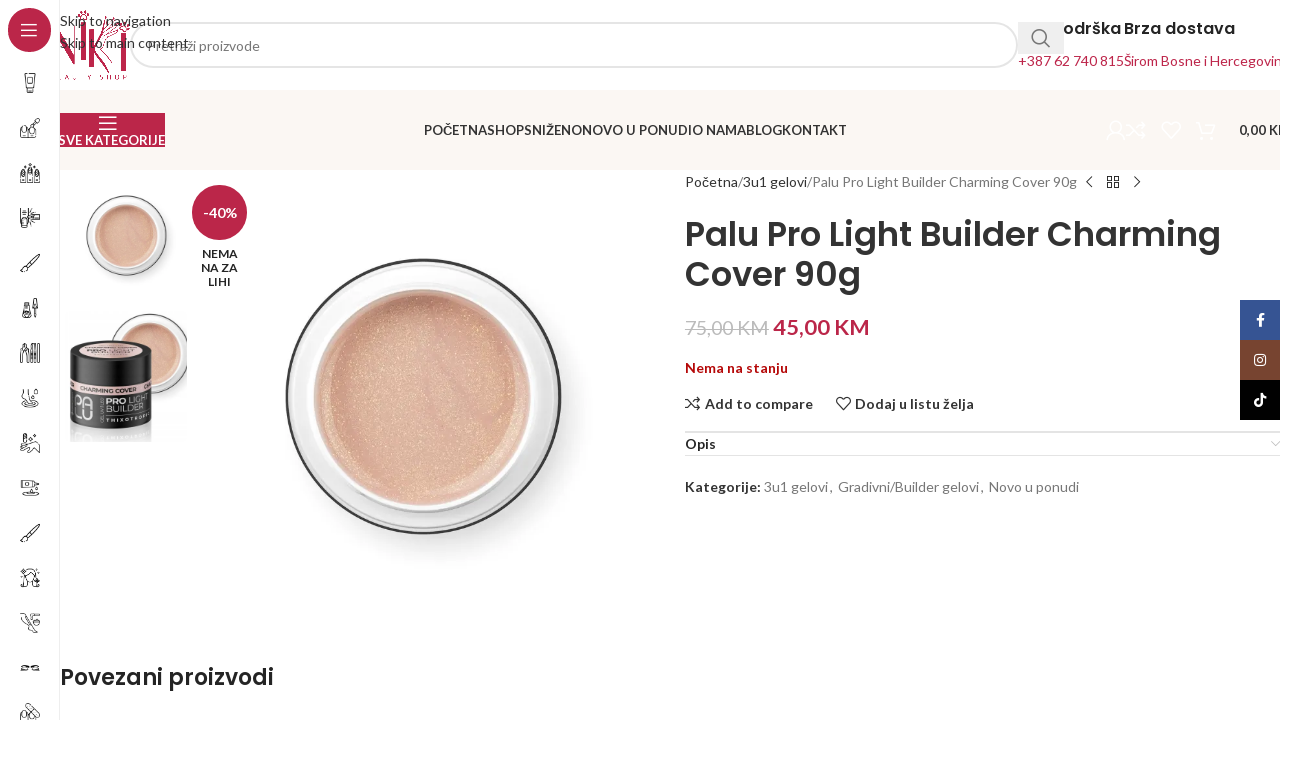

--- FILE ---
content_type: text/html; charset=UTF-8
request_url: https://nikishop.ba/proizvod/pro-light-builder-charming-cover-45g-2/
body_size: 377541
content:
<!DOCTYPE html>
<html lang="bs-BA">
<head>
	<meta charset="UTF-8">
	<link rel="profile" href="https://gmpg.org/xfn/11">
	<link rel="pingback" href="https://nikishop.ba/xmlrpc.php">

	<style id="jetpack-boost-critical-css">@media all{ul{box-sizing:border-box}.entry-content{counter-reset:footnotes}.screen-reader-text{border:0;clip:rect(1px,1px,1px,1px);clip-path:inset(50%);height:1px;margin:-1px;overflow:hidden;padding:0;position:absolute;width:1px;word-wrap:normal!important}:where(figure){margin:0 0 1em}.screen-reader-text{position:absolute;top:-10000em;width:1px;height:1px;margin:-1px;padding:0;overflow:hidden;clip:rect(0,0,0,0);border:0}.elementor *,.elementor :after,.elementor :before{box-sizing:border-box}.elementor a{box-shadow:none;text-decoration:none}.elementor-element{--flex-direction:initial;--flex-wrap:initial;--justify-content:initial;--align-items:initial;--align-content:initial;--gap:initial;--flex-basis:initial;--flex-grow:initial;--flex-shrink:initial;--order:initial;--align-self:initial;flex-basis:var(--flex-basis);flex-grow:var(--flex-grow);flex-shrink:var(--flex-shrink);order:var(--order);align-self:var(--align-self)}.elementor-element:where(.e-con-full,.elementor-widget){flex-direction:var(--flex-direction);flex-wrap:var(--flex-wrap);justify-content:var(--justify-content);align-items:var(--align-items);align-content:var(--align-content);gap:var(--gap)}:root{--page-title-display:block}h1.entry-title{display:var(--page-title-display)}.elementor-section{position:relative}.elementor-section .elementor-container{display:flex;margin-right:auto;margin-left:auto;position:relative}@media (max-width:1024px){.elementor-section .elementor-container{flex-wrap:wrap}}.elementor-widget-wrap{position:relative;width:100%;flex-wrap:wrap;align-content:flex-start}.elementor:not(.elementor-bc-flex-widget) .elementor-widget-wrap{display:flex}.elementor-widget-wrap>.elementor-element{width:100%}.elementor-widget{position:relative}.elementor-widget:not(:last-child){margin-bottom:20px}.elementor-column{position:relative;min-height:1px;display:flex}.elementor-column-gap-default>.elementor-column>.elementor-element-populated{padding:10px}@media (min-width:768px){.elementor-column.elementor-col-100{width:100%}}@media (max-width:767px){.elementor-column{width:100%}}.elementor-widget:not(:last-child){margin-bottom:20px}h1.entry-title{display:var(--page-title-display)}.container,.container-fluid{width:100%;padding-right:15px;padding-left:15px;margin-right:auto;margin-left:auto}.row{display:flex;flex-wrap:wrap;margin-inline:calc((var(--wd-sp,30px)/2)*-1)}.col-12,.col-lg-12,.col-lg-6,.col-md-12,.col-md-6{position:relative;width:100%;min-height:1px;padding-inline:calc(var(--wd-sp,30px)/2)}.col-12{flex:0 0 100%;max-width:100%}@media (min-width:769px){.col-md-6{flex:0 0 50%;max-width:50%}.col-md-12{flex:0 0 100%;max-width:100%}}@media (min-width:1025px){.col-lg-6{flex:0 0 50%;max-width:50%}.col-lg-12{flex:0 0 100%;max-width:100%}}.align-items-start{align-items:flex-start!important}:root{--wd-text-line-height:1.6;--wd-brd-radius:.001px;--wd-form-height:42px;--wd-form-color:inherit;--wd-form-bg:transparent;--wd-form-brd-color:rgba(0,0,0,0.1);--btn-height:42px;--btn-transform:uppercase;--btn-font-weight:600;--btn-font-family:inherit;--btn-font-style:unset;--wd-main-bgcolor:#fff;--wd-scroll-w:.001px;--wd-admin-bar-h:.001px;--wd-tags-mb:20px;--wd-sticky-nav-w:.001px;--color-gray-200:#f1f1f1;--color-gray-300:#bbb;--color-gray-400:#a5a5a5;--color-gray-500:#767676;--color-gray-800:#333;--color-gray-900:#242424;--bgcolor-white-rgb:255,255,255;--bgcolor-white:#fff;--bgcolor-gray-200:#f7f7f7;--brdcolor-gray-300:rgba(0,0,0,0.105)}a,body,del,div,figure,form,h1,h2,h3,h5,header,html,img,ins,label,li,nav,p,section,span,ul{margin:0;padding:0;border:0;vertical-align:baseline;font:inherit;font-size:100%}*,:after,:before{-webkit-box-sizing:border-box;-moz-box-sizing:border-box;box-sizing:border-box}html{line-height:1;-webkit-text-size-adjust:100%;font-family:sans-serif;overflow-x:hidden}ul{list-style:none;margin-bottom:var(--list-mb);padding-left:var(--li-pl);--list-mb:20px;--li-mb:10px;--li-pl:17px}a img{border:none}figure,header,nav,section{display:block}a,button,input{touch-action:manipulation}button,input{margin:0;color:inherit;font:inherit}button{overflow:visible}button,html input[type=button]{-webkit-appearance:button}body{margin:0;background-color:#fff;color:var(--wd-text-color);text-rendering:optimizeLegibility;font-weight:var(--wd-text-font-weight);font-style:var(--wd-text-font-style);font-size:var(--wd-text-font-size);font-family:var(--wd-text-font);-webkit-font-smoothing:antialiased;-moz-osx-font-smoothing:grayscale;line-height:var(--wd-text-line-height)}@supports (overflow:clip){body{overflow:clip}}:is(body){height:auto}p{margin-bottom:var(--wd-tags-mb)}a{color:var(--wd-link-color);text-decoration:none}:is(h1,h2,h3,h4,h5,h6,.title) a{color:inherit}label{display:block;margin-bottom:5px;color:var(--wd-title-color);vertical-align:middle;font-weight:400}.required{border:none;color:#e01020;font-size:16px;line-height:1}ins{text-decoration:none}img{max-width:100%;height:auto;border:0;vertical-align:middle}h1{font-size:28px}h2{font-size:24px}h3{font-size:22px}h5{font-size:16px}.wd-entities-title a{color:inherit}.wd-el-title{display:flex!important;align-items:center;gap:10px;font-size:22px}.title,h1,h2,h3,h5{display:block;margin-bottom:var(--wd-tags-mb);color:var(--wd-title-color);text-transform:var(--wd-title-transform);font-weight:var(--wd-title-font-weight);font-style:var(--wd-title-font-style);font-family:var(--wd-title-font);line-height:1.4}.wd-entities-title{display:block;color:var(--wd-entities-title-color);word-wrap:break-word;font-weight:var(--wd-entities-title-font-weight);font-style:var(--wd-entities-title-font-style);font-family:var(--wd-entities-title-font);text-transform:var(--wd-entities-title-transform);line-height:1.4}li{margin-bottom:var(--li-mb)}li:last-child{margin-bottom:0}li>ul{margin-top:var(--li-mb);margin-bottom:0}ul{list-style:disc}.wd-nav,.wd-sub-menu,.wd-sub-menu ul{list-style:none;--li-pl:0}.wd-nav,.wd-sub-menu,.wd-sub-menu ul{--list-mb:0;--li-mb:0}.text-center{--content-align:center;--text-align:center;text-align:var(--text-align)}.text-left{--text-align:left;text-align:var(--text-align);--content-align:flex-start}.color-scheme-dark{--color-gray-200:#f1f1f1;--color-gray-300:#bbb;--color-gray-400:#a5a5a5;--color-gray-500:#767676;--color-gray-800:#333;--color-gray-900:#242424;--bgcolor-white-rgb:255,255,255;--bgcolor-white:#fff;--bgcolor-gray-200:#f7f7f7;--brdcolor-gray-300:rgba(0,0,0,0.105);--wd-text-color:#767676;--wd-title-color:#242424;--wd-entities-title-color:#333;--wd-link-color:#333;--wd-form-brd-color:rgba(0,0,0,0.1);color:var(--wd-text-color)}.wd-fill{position:absolute;inset:0}.set-mb-l{--margin-bottom:20px}.set-mb-l>*{margin-bottom:var(--margin-bottom)}.set-cont-mb-s{--wd-tags-mb:10px}.reset-last-child>:last-child{margin-bottom:0}input[type=number],input[type=password],input[type=text]{-webkit-appearance:none;-moz-appearance:none;appearance:none}input[type=number],input[type=password],input[type=text]{padding:0 15px;max-width:100%;width:100%;height:var(--wd-form-height);border:var(--wd-form-brd-width) solid var(--wd-form-brd-color);border-radius:var(--wd-form-brd-radius);background-color:var(--wd-form-bg);box-shadow:none;color:var(--wd-form-color);vertical-align:middle;font-size:14px}input[type=checkbox]{box-sizing:border-box;margin-top:0;padding:0;vertical-align:middle;margin-inline-end:5px}input[type=number]{padding:0;text-align:center}input:-webkit-autofill{border-color:var(--wd-form-brd-color);-webkit-box-shadow:0 0 0 1000px var(--wd-form-bg) inset;-webkit-text-fill-color:var(--wd-form-color)}:is(.btn,.button,button,[type=submit],[type=button]){padding:5px 20px;min-height:var(--btn-height);font-size:13px;position:relative;display:inline-flex;align-items:center;justify-content:center;outline:0;border:0 solid transparent;border-radius:0;box-shadow:none;vertical-align:middle;text-align:center;text-decoration:none;text-transform:var(--btn-transform);text-shadow:none;font-weight:var(--btn-font-weight);font-family:var(--btn-font-family);font-style:var(--btn-font-style);line-height:1.2;color:var(--btn-color,#3e3e3e);background-color:var(--btn-bgcolor,#f3f3f3)}[class*=wd-grid]{--wd-col:var(--wd-col-lg);--wd-gap:var(--wd-gap-lg);--wd-col-lg:1;--wd-gap-lg:20px}.wd-scroll-content{overflow:hidden;overflow-y:auto;-webkit-overflow-scrolling:touch;max-height:50vh}.wd-dropdown{position:absolute;top:100%;left:0;z-index:380;margin-top:15px;margin-right:0;margin-left:calc(var(--nav-gap,.001px)/2*-1);background-color:var(--bgcolor-white);background-position:bottom right;background-clip:border-box;background-repeat:no-repeat;box-shadow:0 0 3px rgba(0,0,0,.15);text-align:left;border-radius:var(--wd-brd-radius);visibility:hidden;opacity:0;transform:translateY(15px) translateZ(0)}.wd-dropdown:after{content:"";position:absolute;inset-inline:0;bottom:100%;height:15px}.wd-dropdown-menu{min-height:min(var(--wd-dropdown-height,unset),var(--wd-content-h,var(--wd-dropdown-height,unset)));width:var(--wd-dropdown-width);background-image:var(--wd-dropdown-bg-img)}.wd-dropdown-menu .wd-dropdown-inner{overflow:inherit;height:min(var(--wd-dropdown-height,unset),var(--wd-content-h))}.wd-dropdown-menu.wd-scroll>.wd-scroll-content{max-height:none;border-radius:inherit}.wd-dropdown-menu:is(.wd-design-sized,.wd-design-full-width,.wd-design-full-height) .wd-sub-menu>li{margin-bottom:25px;width:200px}.wd-dropdown-menu:is(.wd-design-sized,.wd-design-full-width,.wd-design-full-height) .elementor-element .wd-sub-menu>li{margin-bottom:0;width:auto}.wd-side-hidden{--wd-side-hidden-w:340px;position:fixed;inset-block:var(--wd-admin-bar-h) 0;z-index:500;overflow:hidden;overflow-y:auto;-webkit-overflow-scrolling:touch;width:min(var(--wd-side-hidden-w),100vw);background-color:var(--bgcolor-white)}.wd-side-hidden.wd-left{right:auto;left:0;transform:translate3d(-100%,0,0)}.wd-side-hidden.wd-right{right:0;left:auto;transform:translate3d(100%,0,0)}.wd-sub-menu{--sub-menu-color:#838383}.wd-sub-menu li{position:relative}.wd-sub-menu li>a{position:relative;display:flex;align-items:center;padding-top:8px;padding-bottom:8px;color:var(--sub-menu-color);font-size:14px;line-height:1.3}.wd-nav-img{display:inline-block;margin-right:7px;max-height:18px;width:auto!important}.wd-nav{--nav-gap:20px;display:inline-flex;flex-wrap:wrap;justify-content:var(--text-align);text-align:left;gap:1px var(--nav-gap)}.wd-nav>li{position:relative}.wd-nav>li>a{position:relative;display:flex;align-items:center;flex-direction:row;text-transform:uppercase;font-weight:600;font-size:13px;line-height:1.2}.wd-nav>li:is(.wd-has-children,.menu-item-has-children)>a:after{margin-left:4px;font-weight:400;font-style:normal;font-size:clamp(6px,50%,18px);order:3;content:"";font-family:woodmart-font}.wd-nav[class*=wd-style-]{--nav-color:#333;--nav-color-active:rgba(51,51,51,0.7);--nav-chevron-color:rgba(82,82,82,.45)}.wd-nav[class*=wd-style-]>li>a{color:var(--nav-color)}.wd-nav[class*=wd-style-]>li:is(.current-menu-item,.wd-active,.active)>a{color:var(--nav-color-active)}.wd-nav[class*=wd-style-underline] .nav-link-text{position:relative;display:inline-block;padding-block:1px;line-height:1.2}.wd-nav[class*=wd-style-underline] .nav-link-text:after{content:"";position:absolute;top:100%;left:0;width:0;height:2px;background-color:var(--wd-primary-color)}.wd-nav[class*=wd-style-underline]>li:is(:hover,.current-menu-item,.wd-active,.active)>a .nav-link-text:after{width:100%}.wd-close-side{position:fixed;z-index:400;background-color:rgba(0,0,0,.7);opacity:0}.wd-action-btn{display:inline-flex;vertical-align:middle;--action-btn-color:var(--color-gray-800)}.wd-action-btn>a{display:inline-flex;align-items:center;justify-content:center;color:var(--action-btn-color)}.wd-action-btn>a:before{font-family:woodmart-font}.wd-action-btn>a:after{position:absolute;top:calc(50% - .5em);left:0;opacity:0;content:"";display:inline-block;width:1em;height:1em;border:1px solid transparent;border-left-color:var(--color-gray-900);border-radius:50%;vertical-align:middle}.wd-action-btn.wd-style-icon>a{position:relative;flex-direction:column;width:50px;height:50px;font-weight:400;font-size:0!important;line-height:0}.wd-action-btn.wd-style-icon>a:before{font-size:20px}.wd-action-btn.wd-style-icon>a:after{left:calc(50% - .5em);font-size:18px}.wd-action-btn.wd-style-text>a{position:relative;font-weight:600;line-height:1}.wd-action-btn.wd-style-text>a:before{margin-inline-end:.3em;font-size:110%;font-weight:400}.wd-compare-icon>a:before{content:""}.wd-wishlist-icon>a:before{content:""}.wd-quick-view-icon>a:before{content:""}.wd-cross-icon>a:before{content:""}.wd-heading{display:flex;flex:0 0 auto;align-items:center;justify-content:flex-end;gap:10px;padding:20px 15px;border-bottom:1px solid var(--brdcolor-gray-300)}.wd-heading .title{flex:1 1 auto;margin-bottom:0;font-size:130%}.wd-heading .wd-action-btn{flex:0 0 auto}.wd-heading .wd-action-btn.wd-style-text>a{height:25px}:is(.widget,.wd-widget,div[class^=vc_wp]){line-height:1.4;--wd-link-color:var(--color-gray-500)}.widget{margin-bottom:30px;padding-bottom:30px;border-bottom:1px solid var(--brdcolor-gray-300)}.widget:last-child{margin-bottom:0;padding-bottom:0;border-bottom:none}.website-wrapper{position:relative;background-color:var(--wd-main-bgcolor)}.main-page-wrapper{margin-top:-40px;padding-top:40px;min-height:50vh;background-color:var(--wd-main-bgcolor)}.site-content{margin-bottom:40px}.container{max-width:var(--wd-container-w)}.btn.btn-color-primary{color:#fff;background-color:var(--wd-primary-color)}.btn-style-link.btn-color-primary{color:var(--color-gray-800);border-color:var(--wd-primary-color)}.btn.btn-style-link{min-height:unset;padding:0;border-width:2px;border-style:solid;border-top:none;border-right:none;border-left:none;background-color:transparent!important}.searchform[class*=wd-style-with-bg] .searchsubmit{color:#fff;background-color:var(--wd-primary-color)}.searchform.wd-style-with-bg .searchsubmit{border-start-end-radius:var(--wd-form-brd-radius);border-end-end-radius:var(--wd-form-brd-radius)}[class*=screen-reader]{position:absolute!important;clip:rect(1px,1px,1px,1px);transform:scale(0)}@media (min-width:1025px){.wd-scroll ::-webkit-scrollbar{width:5px}}@media (max-width:1024px){@supports not (overflow:clip){body{overflow:hidden}}.wd-hide-md{display:none!important}[class*=wd-grid]{--wd-col:var(--wd-col-md);--wd-gap:var(--wd-gap-md);--wd-col-md:var(--wd-col-lg);--wd-gap-md:var(--wd-gap-lg)}.wd-side-hidden{--wd-side-hidden-w:min(300px,80vw)}.wd-close-side{top:-150px}}@media (max-width:768.98px){.wd-hide-sm{display:none!important}[class*=wd-grid]{--wd-col:var(--wd-col-sm);--wd-gap:var(--wd-gap-sm);--wd-col-sm:var(--wd-col-md);--wd-gap-sm:var(--wd-gap-md)}}@media (min-width:769px) and (max-width:1024px){.wd-hide-md-sm{display:none!important}}.elementor-column-gap-default{--wd-el-column-gap:20px}.elementor-section.wd-negative-gap>.elementor-container{margin-left:calc(var(--wd-el-column-gap)/2*-1);margin-right:calc(var(--wd-el-column-gap)/2*-1)}.wd-breadcrumbs{vertical-align:middle}.woocommerce-breadcrumb{display:inline-flex;align-items:center;flex-wrap:wrap;color:var(--color-gray-800)}.woocommerce-breadcrumb a{margin-inline-end:6px}.woocommerce-breadcrumb a:after{content:"/";margin-inline-start:5px}.woocommerce-breadcrumb a{color:var(--color-gray-500)}.woocommerce-breadcrumb .breadcrumb-last{margin-inline-end:8px;font-weight:600}.woocommerce-breadcrumb .breadcrumb-last:last-child{margin-inline-end:0}.amount{color:var(--wd-primary-color);font-weight:600}del .amount{color:var(--color-gray-300);font-weight:400}.price{color:var(--wd-primary-color)}.price .amount{font-size:inherit}.price del{color:var(--color-gray-300);font-size:90%}.price ins{padding:0;background-color:transparent;color:var(--wd-primary-color);text-decoration:none;opacity:1}.woocommerce-notices-wrapper:empty{display:none}.single_add_to_cart_button{border-radius:var(--btn-accented-brd-radius);color:var(--btn-accented-color);box-shadow:var(--btn-accented-box-shadow);background-color:var(--btn-accented-bgcolor);text-transform:var(--btn-accented-transform,var(--btn-transform));font-weight:var(--btn-accented-font-weight,var(--btn-font-weight));font-family:var(--btn-accented-font-family,var(--btn-font-family));font-style:var(--btn-accented-font-style,var(--btn-font-style))}form.cart{display:flex;flex-wrap:wrap;gap:10px;justify-content:var(--content-align)}form.cart>*{flex:1 1 100%}form.cart :where(.single_add_to_cart_button,.wd-buy-now-btn,.quantity){flex:0 0 auto}.single_add_to_cart_button:before{content:"";position:absolute;inset:0;opacity:0;z-index:1;border-radius:inherit;background-color:inherit;box-shadow:inherit}.single_add_to_cart_button:after{position:absolute;top:calc(50% - 9px);inset-inline-start:calc(50% - 9px);opacity:0;z-index:2;content:"";display:inline-block;width:18px;height:18px;border:1px solid transparent;border-left-color:currentColor;border-radius:50%;vertical-align:middle}.wd-products-element{position:relative}.wd-products{position:relative;align-items:flex-start}div.quantity{display:inline-flex;vertical-align:top;white-space:nowrap;font-size:0}div.quantity input[type=number]{margin:0;-webkit-appearance:none;-moz-appearance:none;appearance:none}div.quantity :is(input[type=number],input[type=text],input[type=button]){display:inline-block;color:var(--wd-form-color)}div.quantity :is(input[type=number],input[type=text]){height:42px}div.quantity input[type=number]{width:30px;border-radius:0;border-right:none;border-left:none}div.quantity input[type=button]{padding:0 5px;min-width:25px;min-height:unset;height:42px;border:var(--wd-form-brd-width) solid var(--wd-form-brd-color);background:var(--wd-form-bg);box-shadow:none}div.quantity .minus{border-start-start-radius:var(--wd-form-brd-radius);border-end-start-radius:var(--wd-form-brd-radius)}div.quantity .plus{border-start-end-radius:var(--wd-form-brd-radius);border-end-end-radius:var(--wd-form-brd-radius)}.product_meta>span{display:block}.product_meta a{color:var(--wd-text-color)}.product_meta .meta-label{color:var(--color-gray-800);font-weight:600}.product_meta .meta-sep{display:inline-block;margin:0 2px}.product_title{font-size:34px;line-height:1.2;--page-title-display:block}@media (max-width:1024px){[class*=single-breadcrumbs] :is(.woocommerce-breadcrumb,.yoast-breadcrumb) .breadcrumb-link-last{margin-right:0;color:var(--color-gray-800);font-weight:600}[class*=single-breadcrumbs] :is(.woocommerce-breadcrumb,.yoast-breadcrumb) .breadcrumb-link-last:after{content:none}[class*=single-breadcrumbs] :is(.woocommerce-breadcrumb,.yoast-breadcrumb) .breadcrumb-last{display:none}.product_title{font-size:24px}}@media (max-width:768.98px){.product_title{font-size:20px}}}@media all{.gm_tr_list>*{display:block;position:relative;padding:10px;box-sizing:border-box;background-color:#2b2c30;border-radius:5px;height:120px;padding:20px 20px;grid-area:"cell";color:#b7bbc0}.gm_br_desc{grid-area:br_desc;height:100%;padding-bottom:20px;box-sizing:border-box;display:flex;align-items:flex-end;line-height:1.3}.gm_br_banner{display:flex;justify-content:flex-end;align-items:flex-end;grid-area:br_image;height:110px;margin-top:auto;filter:drop-shadow(0px 8px 40px rgba(0,0,0,.25))}}@media all{.wd-nav-vertical{position:relative;display:flex;margin-inline:0;border-radius:var(--wd-brd-radius);gap:0;--nav-chevron-color:rgba(82,82,82,.45);--nav-drop-sp:0.001px}.wd-nav-vertical>li{flex:1 1 100%;max-width:100%;width:100%}.wd-nav-vertical>li>a{padding:12px 18px;color:var(--color-gray-800);text-transform:unset;font-size:14px;line-height:20px}.wd-nav-vertical>li:first-child>a{border-top-left-radius:var(--wd-brd-radius);border-top-right-radius:var(--wd-brd-radius)}.wd-nav-vertical>li:last-child>a{border-bottom-right-radius:var(--wd-brd-radius);border-bottom-left-radius:var(--wd-brd-radius)}.wd-nav-vertical>li.menu-mega-dropdown{position:static}.wd-nav-vertical>li.menu-item-has-children>a:after{margin-left:auto;color:var(--nav-chevron-color);font-weight:600;font-size:clamp(6px,60%,18px);content:""}.wd-nav-vertical .wd-dropdown-menu{margin:0;top:0;left:calc(100% + var(--nav-drop-sp));transform:translateX(-15px) translateY(0) translateZ(0)}.wd-nav-vertical .wd-dropdown-menu:after{inset-block:0 auto;inset-inline-start:auto;inset-inline-end:100%;height:100%;width:var(--nav-drop-sp)}}@media all{.wd-sticky-nav{position:fixed;inset-block:0;left:0;z-index:393;display:flex;flex-direction:column;width:var(--wd-sticky-nav-w);border-right:1px solid rgba(118,118,118,.12);background-color:var(--bgcolor-white)}.wd-sticky-nav:after{content:"";position:absolute;inset:0;z-index:2;visibility:visible}.wd-sticky-nav:not(:hover) .wd-dropdown{opacity:0;visibility:hidden}.wd-sticky-nav-title{display:flex;flex:0 0 auto;align-items:center;margin:8px;padding:0 12px;height:44px;border-radius:calc(var(--wd-brd-radius)*100);background:var(--wd-primary-color);color:#fff}.wd-sticky-nav-title:before{flex:0 0 auto;text-align:center;font-size:18px;line-height:1;content:"";font-family:woodmart-font}.wd-sticky-nav-title span{margin-left:10px;overflow:hidden;text-overflow:ellipsis;white-space:nowrap;font-weight:600}.wd-nav-sticky{flex:0 0 auto}.wd-nav-sticky>li{position:relative!important}.wd-nav-sticky>li>a{padding:4px 20px;min-width:1px;min-height:45px}.wd-nav-sticky>li>a .wd-nav-img{flex:0 0 auto;margin-right:0;max-width:none;max-height:none;width:20px!important;height:20px;object-fit:contain;object-position:50% 50%}.wd-nav-sticky>li>a .nav-link-text{display:inline-flex;align-items:center;height:36px}.wd-nav-sticky .wd-dropdown-menu{border-end-start-radius:0;border-start-start-radius:0}.wd-nav-sticky .wd-dropdown-menu.wd-design-full-height{position:fixed;inset-block:var(--wd-admin-bar-h) 0;inset-inline-start:275px;max-width:calc(100vw - var(--wd-scroll-w) - 275px);min-height:unset;max-height:var(--wd-dropdown-height);--wd-dropdown-height:calc(100vh - var(--wd-admin-bar-h))}.wd-nav-sticky>li>a .nav-link-text,.wd-nav-sticky>li>a:after,.wd-sticky-nav-title span{max-width:0;width:0;opacity:0}@media (min-width:1025px){.wd-sticky-nav-enabled{margin-left:var(--wd-sticky-nav-w);--wd-sticky-nav-w:60px}}}@media all{.wd-dropdown-menu.wd-design-full-height .wd-dropdown-inner{padding:var(--wd-dropdown-padding,30px 35px 0 35px);height:var(--wd-dropdown-height)}.wd-dropdown-menu.wd-design-full-height .wd-dropdown-inner>.container{padding:0;width:auto}.wd-dropdown-menu.wd-design-full-height{--wd-dropdown-height:var(--wd-content-h)}}@media all{.whb-header{margin-bottom:40px}.whb-flex-row{display:flex;flex-direction:row;flex-wrap:nowrap;justify-content:space-between}.whb-column{display:flex;align-items:center;flex-direction:row;max-height:inherit}.whb-col-left,.whb-mobile-left{justify-content:flex-start;margin-left:-10px}.whb-col-right,.whb-mobile-right{justify-content:flex-end;margin-right:-10px}.whb-col-mobile{flex:1 1 auto;justify-content:center;margin-inline:-10px}.whb-flex-flex-middle .whb-col-center{flex:1 1 0%}.whb-general-header :is(.whb-mobile-left,.whb-mobile-right){flex:1 1 0%}.whb-main-header{position:relative;top:0;right:0;left:0;z-index:390;backface-visibility:hidden;-webkit-backface-visibility:hidden}.whb-color-dark:not(.whb-with-bg){background-color:#fff}.site-logo,.wd-header-nav{padding-inline:10px}.wd-header-nav{flex:1 1 auto}.wd-nav-main>li>a{height:40px;font-weight:var(--wd-header-el-font-weight);font-style:var(--wd-header-el-font-style);font-size:var(--wd-header-el-font-size);font-family:var(--wd-header-el-font);text-transform:var(--wd-header-el-transform)}.wd-header-sticky-nav .wd-tools-icon:before{content:"";font-family:woodmart-font}.site-logo{max-height:inherit}.wd-logo{max-height:inherit}.wd-logo img{padding-top:5px;padding-bottom:5px;max-height:inherit;transform:translateZ(0);backface-visibility:hidden;-webkit-backface-visibility:hidden;perspective:800px}.wd-header-mobile-nav .wd-tools-icon:before{content:"";font-family:woodmart-font}.mobile-nav .wd-heading{position:relative;z-index:6;background-color:inherit}.mobile-nav .searchform{--wd-form-brd-width:0;--wd-form-bg:transparent;--wd-form-color:var(--color-gray-500);z-index:4;box-shadow:0-1px 9px rgba(0,0,0,.17)}.mobile-nav .searchform input[type=text]{padding-right:50px;padding-left:20px;height:70px;font-weight:600}.mobile-nav .wd-dropdown-results{position:relative;z-index:4;border-radius:0;inset-inline:auto}.wd-nav-mobile{display:none;margin-inline:0}.wd-nav-mobile>li{flex:1 1 100%;max-width:100%;width:100%}.wd-nav-mobile>li>a{color:var(--color-gray-800)}.wd-nav-mobile li.menu-item-has-children>a:after{content:none}.wd-nav-mobile.wd-active{display:block}.wd-nav-mobile>li,.wd-nav-mobile>li>ul li{display:flex;flex-wrap:wrap}.wd-nav-mobile>li>a,.wd-nav-mobile>li>ul li>a{flex:1 1 0%;padding:5px 20px;min-height:50px;border-bottom:1px solid var(--brdcolor-gray-300)}.wd-nav-mobile>li>:is(.wd-sub-menu,.sub-sub-menu){display:none;flex:1 1 100%;order:3}.wd-nav-mob-tab{--nav-gap:.001px;display:flex;margin:0;border-bottom:1px solid var(--brdcolor-gray-300);background-color:rgba(0,0,0,.04)}.wd-nav-mob-tab>li{flex:1 0 50%;max-width:50%}.wd-nav-mob-tab>li>a{padding:0;height:100%;font-weight:900}.wd-nav-mob-tab>li.wd-active>a{background-color:rgba(0,0,0,.05)}.wd-nav-mob-tab[class*=wd-style-underline]{--nav-color:#909090;--nav-color-active:#333}.wd-nav-mob-tab[class*=wd-style-underline] .nav-link-text{position:static;flex:1 1 auto;padding:18px 15px;text-align:center}.wd-nav-mob-tab[class*=wd-style-underline] .nav-link-text:after{top:auto;bottom:-1px}.wd-nav-mob-tab[class*=wd-style-underline]:after{top:auto;bottom:-1px}.wd-nav-mob-tab:not(.wd-swap) li:first-child .nav-link-text:after{right:0;left:auto}@media (min-width:1025px){.whb-general-header-inner{height:var(--wd-header-general-h);max-height:var(--wd-header-general-h)}.whb-header-bottom-inner{height:var(--wd-header-bottom-h);max-height:var(--wd-header-bottom-h)}.whb-hidden-lg{display:none}}@media (max-width:1024px){.whb-general-header-inner{height:var(--wd-header-general-sm-h);max-height:var(--wd-header-general-sm-h)}.whb-header-bottom-inner{height:var(--wd-header-bottom-sm-h);max-height:var(--wd-header-bottom-sm-h)}.whb-hidden-mobile,.whb-visible-lg{display:none}}}@media all{.wd-tools-element{position:relative;--wd-count-size:15px;--wd-header-el-color:#333}.wd-tools-element>a{display:flex;align-items:center;justify-content:center;height:40px;color:var(--wd-header-el-color);line-height:1;padding-inline:10px}.wd-tools-element .wd-tools-icon{position:relative;display:flex;align-items:center;justify-content:center;font-size:0}.wd-tools-element .wd-tools-icon:before{font-size:20px}.wd-tools-element .wd-tools-text{margin-inline-start:8px;text-transform:var(--wd-header-el-transform);white-space:nowrap;font-weight:var(--wd-header-el-font-weight);font-style:var(--wd-header-el-font-style);font-size:var(--wd-header-el-font-size);font-family:var(--wd-header-el-font)}.wd-tools-element .wd-tools-count{z-index:1;width:var(--wd-count-size);height:var(--wd-count-size);border-radius:50%;text-align:center;letter-spacing:0;font-weight:400;line-height:var(--wd-count-size)}.wd-tools-element.wd-style-icon .wd-tools-text{display:none!important}.wd-tools-element:is(.wd-design-2,.wd-design-5) .wd-tools-count{position:absolute;top:-5px;inset-inline-end:-9px;background-color:var(--wd-primary-color);color:#fff;font-size:9px}.wd-tools-element:is(.wd-design-6,.wd-design-7,.wd-design-8){--wd-count-size:18px}.wd-tools-element:is(.wd-design-6,.wd-design-7,.wd-design-8) .wd-tools-inner{position:relative}.wd-tools-element:is(.wd-design-6,.wd-design-7,.wd-design-8) .wd-tools-inner .wd-tools-icon{position:static}.wd-tools-element:is(.wd-design-6,.wd-design-7,.wd-design-8) .wd-tools-count{position:absolute;top:-3px;inset-inline-end:-7px;background-color:#fff;box-shadow:0 0 4px rgba(0,0,0,.17);color:var(--wd-primary-color);font-size:11px}.wd-tools-element:is(.wd-design-6,.wd-design-7) :is(.wd-tools-inner,.wd-tools-icon){height:42px;border-radius:42px}.wd-tools-element:is(.wd-design-6,.wd-design-7) .wd-tools-inner{display:flex;align-items:center;padding:0 13px}.wd-tools-element:is(.wd-design-6,.wd-design-7):not(.wd-with-wrap) .wd-tools-icon{width:42px}.wd-tools-element.wd-design-7>a>:is(.wd-tools-inner,.wd-tools-icon){background-color:var(--wd-primary-color);color:#fff}}@media all{.whb-color-dark [class*=wd-header-search-form] :is(.wd-style-default,.wd-style-with-bg-2){--wd-form-brd-color:rgba(0,0,0,0.1);--wd-form-color:#767676}[class*=wd-header-search-form]{padding-inline:10px;flex:1 1 auto}[class*=wd-header-search-form] input[type=text]{min-width:290px}}@media all{.searchform{position:relative;--wd-search-btn-w:var(--wd-form-height);--wd-form-height:46px}.searchform input[type=text]{padding-right:var(--wd-search-btn-w)}.searchform .searchsubmit{position:absolute;inset-block:0;right:0;padding:0;width:var(--wd-search-btn-w);min-height:unset;border:none;background-color:transparent;box-shadow:none;color:var(--wd-form-color);font-weight:400;font-size:0}.searchform .searchsubmit:after{font-size:calc(var(--wd-form-height)/2.3);content:"";font-family:woodmart-font}.searchform .searchsubmit:before{position:absolute;top:50%;left:50%;margin-top:calc((var(--wd-form-height)/2.5)/-2);margin-left:calc((var(--wd-form-height)/2.5)/-2);opacity:0;content:"";display:inline-block;width:calc(var(--wd-form-height)/2.5);height:calc(var(--wd-form-height)/2.5);border:1px solid transparent;border-left-color:currentColor;border-radius:50%;vertical-align:middle}}@media all{.wd-header-text{padding-inline:10px}.wd-header-text{flex:1 1 auto}.wd-header-wishlist .wd-tools-icon:before{content:"";font-family:woodmart-font}.wd-header-compare .wd-tools-icon:before{content:"";font-family:woodmart-font}}@media all{.cart-widget-side{display:flex;flex-direction:column}.cart-widget-side .widget_shopping_cart{position:relative;flex:1 1 100%}.cart-widget-side .widget_shopping_cart_content{display:flex;flex:1 1 auto;flex-direction:column;height:100%}}@media all{.wd-header-cart .wd-tools-icon:before{content:"";font-family:woodmart-font}.wd-header-cart :is(.wd-cart-subtotal,.subtotal-divider,.wd-tools-count){vertical-align:middle}.wd-header-cart .wd-cart-number>span{display:none}.wd-header-cart .wd-cart-subtotal .amount{color:inherit;font-weight:inherit;font-size:inherit}.wd-header-cart:is(.wd-design-5,.wd-design-6,.wd-design-7):not(.wd-style-text) .wd-tools-text{display:none}.wd-header-cart.wd-design-5:not(.wd-style-text){margin-inline-end:5px}.wd-header-cart.wd-design-5 .wd-tools-text{margin-inline-start:15px}.wd-header-cart.wd-design-5 .wd-cart-number{position:absolute;top:-5px;inset-inline-end:-9px;z-index:1;width:15px;height:15px;border-radius:50%;background-color:var(--wd-primary-color);color:#fff;text-align:center;letter-spacing:0;font-weight:400;font-size:9px;line-height:15px}}@media all{.login>:last-child{margin-bottom:0}.login-form-footer{display:flex;align-items:center;flex-wrap:wrap;justify-content:space-between;gap:10px}.login-form-footer .lost_password{order:2;color:var(--wd-primary-color)}.login-form-footer .woocommerce-form-login__rememberme{order:1;margin-bottom:0}:is(.register,.login) .button{width:100%;border-radius:var(--btn-accented-brd-radius);color:var(--btn-accented-color);box-shadow:var(--btn-accented-box-shadow);background-color:var(--btn-accented-bgcolor);text-transform:var(--btn-accented-transform,var(--btn-transform));font-weight:var(--btn-accented-font-weight,var(--btn-font-weight));font-family:var(--btn-accented-font-family,var(--btn-font-family));font-style:var(--btn-accented-font-style,var(--btn-font-style))}}@media all{.wd-header-my-account .wd-tools-icon:before{content:"";font-family:woodmart-font}.wd-account-style-icon:not(.wd-with-username) .wd-tools-text{display:none}}@media all{.single-product .site-content.wd-builder-off{padding-right:0;padding-left:0}.wd-builder-off .single-product-page{--wd-single-spacing:40px}.wd-builder-off .single-product-page>div:not(:last-child){margin-bottom:var(--wd-single-spacing)}.related-and-upsells .wd-products-element{margin-bottom:var(--wd-single-spacing)}.related-and-upsells .wd-products-element:last-child{margin-bottom:0}.summary-inner>.wd-action-btn{margin-inline-end:20px}.single-breadcrumbs-wrapper :is(.single-breadcrumbs,.container){display:flex;align-items:center;justify-content:flex-end;gap:10px}.single-breadcrumbs-wrapper .wd-breadcrumbs{flex:1 1 auto;text-align:start;font-size:95%}.single-breadcrumbs-wrapper .wd-products-nav{flex:0 0 auto}@media (max-width:1024px){.breadcrumbs-location-summary .single-product-page{margin-top:-15px}.single-breadcrumbs-wrapper :is(.single-breadcrumbs,.container){flex-wrap:wrap}.single-product .site-content{margin-bottom:25px}.wd-builder-off .single-product-page{--wd-single-spacing:25px}}@media (max-width:768.98px){.breadcrumbs-location-summary .single-product-page{margin-top:-25px}.product-image-summary-inner>div{margin-bottom:25px}.product-image-summary-inner>div:last-child{margin-bottom:0}.single-product-page .summary-inner{margin-bottom:-20px}.product-image-summary-wrap>div{margin-bottom:25px}.product-image-summary-wrap>div:last-child{margin-bottom:0}}}@media all{.summary-inner .product_meta{margin-bottom:10px;padding-top:20px;border-top:1px solid var(--brdcolor-gray-300)}.summary-inner .wd-accordion+.product_meta{padding-top:0;border-top:none}.summary-inner>.price{font-size:155%;line-height:1.2}@media (max-width:1024px){.summary-inner>.price{font-size:130%}}}@media all{.tabs-layout-accordion .wd-scroll-content{max-height:250px}.tabs-location-summary .tabs-layout-accordion{--wd-accordion-font-size:14px;--wd-accordion-spacing:15px}}@media all{.woocommerce-product-gallery{display:flex;flex-wrap:wrap;gap:var(--wd-gallery-gap,10px)}.woocommerce-product-gallery>*{flex:1 1 100%;max-width:100%}.woocommerce-product-gallery img{width:100%;border-radius:var(--wd-brd-radius)}.woocommerce-product-gallery .wd-carousel-inner{margin:0}.woocommerce-product-gallery .wd-carousel{--wd-gap:var(--wd-gallery-gap,10px);padding:0;border-radius:var(--wd-brd-radius)}.woocommerce-product-gallery .wd-nav-arrows.wd-pos-sep{--wd-arrow-offset-h:calc(var(--wd-arrow-width,var(--wd-arrow-size,50px))/-1)}.woocommerce-product-gallery .woocommerce-product-gallery__image{position:relative;overflow:hidden;border-radius:var(--wd-brd-radius)}.wd-gallery-thumb :is(.wd-carousel-item:hover,.wd-thumb-active,.wd-carousel:not(.wd-initialized) .wd-carousel-item:first-child){opacity:.5}.woocommerce-product-gallery:not(.wd-has-thumb) .wd-gallery-thumb{display:none}.woocommerce-product-gallery .product-labels{inset-inline-start:auto;z-index:10;align-items:flex-end;max-width:30%}.woocommerce-product-gallery .product-labels[class*=labels-rounded]{top:15px;inset-inline-end:15px}.woocommerce-product-gallery .product-labels.labels-rounded .product-label{min-width:55px;min-height:55px}@media (max-width:576px){.woocommerce-product-gallery .product-labels[class*=labels-rounded]{top:10px;inset-inline-end:10px}.woocommerce-product-gallery .product-labels.labels-rounded .product-label{min-width:40px;min-height:40px}}}@media all{@media (min-width:1025px){.thumbs-position-left{flex-wrap:nowrap}.thumbs-position-left.wd-has-thumb .wd-gallery-images{flex:0 0 100%;max-width:calc(100% - var(--wd-thumbs-width,132px));align-self:flex-start}.thumbs-position-left .wd-gallery-thumb{flex:1 1 auto;order:-1;height:var(--wd-thumbs-height,auto)}.thumbs-position-left .wd-gallery-thumb .wd-carousel-inner{position:absolute;inset:0}.thumbs-position-left .wd-gallery-thumb .wd-carousel{margin-inline:0;touch-action:pan-x;height:calc(var(--wd-thumbs-height,100%) - 30px)}.thumbs-position-left .wd-gallery-thumb .wd-carousel-wrap{flex-direction:column}.thumbs-position-left .wd-gallery-thumb .wd-carousel-item{flex:0 0 auto;max-width:none;height:calc(100%/var(--wd-col));padding-inline:0;width:100%}.thumbs-position-left .wd-gallery-thumb .wd-carousel-item img{height:calc(100% - var(--wd-gap));margin-bottom:var(--wd-gap);object-fit:cover}.thumbs-position-left .wd-thumb-nav{--wd-arrow-width:100%;--wd-arrow-height:30px;--wd-arrow-icon-size:14px;--wd-arrow-bg:var(--bgcolor-gray-200);--wd-arrow-bg-dis:var(--bgcolor-gray-200);--wd-arrow-radius:calc(var(--wd-brd-radius)/1.5);display:flex;gap:5px}.thumbs-position-left .wd-thumb-nav .wd-btn-arrow{flex:1 1 auto}.thumbs-position-left .wd-thumb-nav .wd-arrow-inner:after{rotate:90deg}.thumbs-position-left .wd-thumb-nav.wd-pos-sep .wd-btn-arrow{position:static}}}@media all{.wd-carousel-container{position:relative}.wd-carousel-inner{position:relative;margin:-15px 0}.wd-carousel{position:relative;overflow:var(--wd-carousel-overflow,hidden);padding:15px 0;margin-inline:calc(var(--wd-gap)/-2);touch-action:pan-y}@supports (overflow:clip){.wd-carousel{overflow:var(--wd-carousel-overflow,clip)}}.wd-carousel-wrap{position:relative;width:100%;height:100%;z-index:1;display:flex;box-sizing:content-box;transform:translate3d(0,0,0)}.wd-carousel-item{position:relative;height:100%;flex:0 0 calc(100%/var(--wd-col));max-width:calc(100%/var(--wd-col));padding:0 calc(var(--wd-gap)/2);transform:translate3d(0,0,0)}}@media all{.product-labels{position:absolute;top:7px;inset-inline-start:7px;z-index:1;display:flex;align-items:flex-start;flex-direction:column;gap:10px;max-width:50%;transform:translateZ(0)}.product-label{padding:5px 10px;min-width:50px;color:#fff;text-align:center;text-transform:uppercase;word-break:break-all;font-weight:600;font-size:12px;line-height:1.2}.product-label.onsale{background-color:var(--wd-primary-color);direction:ltr}.product-label.out-of-stock{background-color:var(--bgcolor-white);color:var(--color-gray-900)}@media (max-width:576px){.product-labels{gap:5px}.product-label{padding-inline:5px;min-width:40px;font-size:10px}}}@media all{.product-labels.labels-rounded .product-label{display:flex;align-items:center;justify-content:center;padding:5px 7px;min-height:50px;border-radius:35px;font-size:14px}.product-labels.labels-rounded .out-of-stock{max-width:50px;font-size:12px}@media (max-width:576px){.product-labels.labels-rounded .product-label{min-height:40px;font-size:10px}}}@media all{.wd-products-nav .wd-dropdown{right:0;left:auto;margin-left:0;margin-right:calc(var(--nav-gap,.001px)/2*-1);display:flex;align-items:center;min-width:240px}.wd-products-nav{position:relative;display:inline-flex;align-items:center;letter-spacing:0;font-size:14px}.wd-product-nav-btn{display:flex;align-items:center;justify-content:center;width:20px;height:20px;color:var(--color-gray-900)}.wd-product-nav-btn:before{font-size:12px;font-family:woodmart-font}.wd-product-nav-btn.wd-btn-prev:before{content:""}.wd-product-nav-btn.wd-btn-next:before{content:""}.wd-product-nav-btn.wd-btn-back span{display:none}.wd-product-nav-btn.wd-btn-back:before{content:""}.wd-product-nav-thumb{flex-shrink:0;max-width:90px}.wd-product-nav-thumb img{border-top-left-radius:var(--wd-brd-radius);border-bottom-left-radius:var(--wd-brd-radius)}.wd-product-nav-desc{padding:10px 15px}.wd-product-nav-desc .wd-entities-title{margin-bottom:5px}@media (max-width:768.98px){.wd-products-nav .wd-dropdown{display:none}}}@media all{.wd-carousel:not(.wd-initialized)+.wd-nav-arrows .wd-btn-arrow{opacity:0!important}.wd-arrow-inner{display:inline-flex;align-items:center;justify-content:center;width:var(--wd-arrow-width,var(--wd-arrow-size,50px));height:var(--wd-arrow-height,var(--wd-arrow-size,50px));line-height:1;color:var(--wd-arrow-color,var(--color-gray-800));background:var(--wd-arrow-bg,unset);box-shadow:var(--wd-arrow-shadow,unset);border:var(--wd-arrow-brd,unset) var(--wd-arrow-brd-color,unset);border-radius:var(--wd-arrow-radius,unset)}.wd-arrow-inner:after{font-size:var(--wd-arrow-icon-size,24px);font-family:woodmart-font}.wd-disabled .wd-arrow-inner{color:var(--wd-arrow-color-dis,var(--color-gray-400));background:var(--wd-arrow-bg-dis,var(--wd-arrow-bg));border-color:var(--wd-arrow-brd-color-dis,var(--wd-arrow-brd-color))}.wd-prev .wd-arrow-inner:after{content:""}.wd-next .wd-arrow-inner:after{content:""}.wd-nav-arrows.wd-pos-sep:after{content:"";position:absolute;inset:0px calc((var(--wd-arrow-width,var(--wd-arrow-size,50px)) + var(--wd-arrow-offset-h,0px))*-1)}.wd-nav-arrows.wd-pos-sep .wd-btn-arrow{position:absolute;top:calc(50% - var(--wd-arrow-offset-v,0px) + var(--wd-arrow-height,var(--wd-arrow-size,50px))/ -2);z-index:250}.wd-nav-arrows.wd-pos-sep .wd-prev{inset-inline-end:calc(100% + var(--wd-arrow-offset-h,0px))}.wd-nav-arrows.wd-pos-sep .wd-next{inset-inline-start:calc(100% + var(--wd-arrow-offset-h,0px))}@media (min-width:1025px){.wd-nav-arrows[class*=wd-hover].wd-pos-sep .wd-btn-arrow{opacity:0}.wd-nav-arrows.wd-hover-1.wd-pos-sep .wd-prev{transform:translateX(-30px)}.wd-nav-arrows.wd-hover-1.wd-pos-sep .wd-next{transform:translateX(30px)}}@media (max-width:1024px){.wd-nav-arrows{--wd-arrow-icon-size:16px;--wd-arrow-size:40px}.wd-nav-arrows:where(.wd-pos-sep){--wd-arrow-offset-h:-12px}}}@media all{.wd-product{position:relative;text-align:var(--text-align);line-height:1.4;--text-align:center;--wd-btn-inset:10px;--wd-prod-gap:12px;--wd-prod-bg-sp:0}.wd-product .product-wrapper{border-radius:var(--wd-brd-radius);padding:var(--wd-prod-bg-sp)}.wd-product :where(.product-wrapper,.product-element-bottom){display:flex;flex-direction:column;gap:var(--wd-prod-gap)}.wd-product :is(.product-image-link,.hover-img) img{width:100%}.wd-product .product-image-link{position:relative;display:block}.wd-product .hover-img{position:absolute;inset:0;display:flex;align-items:center;justify-content:center;background-color:var(--bgcolor-white);opacity:0}.wd-product .hover-img>a{display:block;flex:1 1 100%;max-width:100%;width:100%}.wd-product :is(.wd-entities-title,.wd-product-cats,.wd-product-brands-links,.wd-product-sku,.wd-product-stock,.price){line-height:inherit;margin-block:-.2em}.wd-product .wd-entities-title{font-size:inherit}.wd-product :is(.wd-product-cats,.wd-product-brands-links){font-size:95%;--wd-link-color:var(--color-gray-400)}.wd-product :is(.wd-product-cats,.wd-product-brands-links) a{display:inline-block}.wd-product .price{display:block}.product-element-top{position:relative;overflow:hidden;border-radius:var(--wd-brd-radius);-webkit-backface-visibility:hidden;backface-visibility:hidden}.product-element-top:after{position:absolute;top:calc(50% - 16px);left:calc(50% - 16px);visibility:hidden;opacity:0;content:"";display:inline-block;width:32px;height:32px;border:1px solid transparent;border-left-color:var(--color-gray-900);border-radius:50%;vertical-align:middle}.wd-buttons{z-index:4;display:flex;flex-direction:column;border-radius:calc(var(--wd-brd-radius)/1.2);background:var(--bgcolor-white);box-shadow:1px 1px 1px rgba(0,0,0,.1)}.wd-buttons .wd-action-btn>a{height:45px}.wd-buttons[class*=wd-pos-r]{position:absolute;opacity:0;visibility:hidden;transform:translateX(20px) translateZ(0)}.wd-buttons.wd-pos-r-t{top:var(--wd-btn-inset);inset-inline-end:var(--wd-btn-inset)}:is(.products-bordered-grid-ins,.wd-products-with-bg:not(.products-bordered-grid),.wd-products-with-shadow:not(.products-bordered-grid)) .wd-product{--wd-prod-bg-sp:15px}.wd-product :is(.product-wrapper,.product-element-bottom,.product-list-content,[class*="-information"])>:not(:is(.product-element-bottom,.wd-entities-title,[class*=wd-product-],.price)){margin-block:0}@media (max-width:1024px){.wd-product .hover-img{display:none}.wd-product .wd-buttons{opacity:1;transform:none;visibility:visible}.wd-buttons{border-radius:35px}.wd-buttons .wd-action-btn>a{width:35px;height:35px}.wd-buttons .wd-action-btn>a:after,.wd-buttons .wd-action-btn>a:before{font-size:14px}.wd-buttons :is(.wd-quick-view-icon,.wd-compare-btn){display:none}}@media (max-width:768.98px){:is(.products-bordered-grid-ins,.wd-products-with-bg:not(.products-bordered-grid),.wd-products-with-shadow:not(.products-bordered-grid)) .wd-product{--wd-prod-bg-sp:10px}}@media (max-width:576px){:is([style*="col-sm:2"],[style*="col-sm: 2"]) .wd-product{--wd-prod-gap:10px;font-size:90%}}}@media all{.wd-accordion{--wd-accordion-spacing:20px}.wd-accordion .wd-scroll{height:auto}.wd-accordion .wd-scroll-content{padding-inline-end:10px}.wd-accordion.wd-style-default .wd-accordion-item{border-bottom:1px solid var(--brdcolor-gray-300)}.wd-accordion.wd-style-default:before{content:"";display:block;border-top:2px solid var(--brdcolor-gray-300)}.wd-accordion-title{display:flex;align-items:center;padding-block:var(--wd-accordion-spacing)}.wd-accordion-title-text{flex:1;color:var(--wd-title-color);font-weight:var(--wd-title-font-weight);font-size:var(--wd-accordion-font-size,16px)}.wd-accordion-opener{position:relative;color:var(--color-gray-300);text-align:center;font-size:10px;line-height:1}.wd-accordion-opener.wd-opener-style-arrow:before{content:"";font-family:woodmart-font}.wd-accordion-title.wd-opener-pos-right{flex-direction:row}.wd-accordion-title.wd-opener-pos-right .wd-accordion-opener{margin-left:12px}.wd-accordion-content{display:none;padding-bottom:var(--wd-accordion-spacing);opacity:0}@media (max-width:1024px){.wd-accordion .wd-scroll-content{overflow:visible;padding-inline-end:0;max-height:none!important}}}@media all{.wd-product.wd-hover-fw-button{--text-align:start}.wd-hover-with-fade .product-wrapper{position:relative}.wd-hover-with-fade .content-product-imagin{position:absolute;inset:-15px -15px -2px -15px;visibility:hidden;border:inherit;border-radius:var(--wd-brd-radius);background-color:var(--wd-prod-bg,var(--bgcolor-white));box-shadow:0 0 10px rgba(0,0,0,.15);opacity:0;transform:scale(.98)}.wd-hover-with-fade .product-element-bottom{position:relative;-webkit-backface-visibility:hidden;backface-visibility:hidden}.wd-hover-with-fade.wd-fade-off :is(.content-product-imagin,[class*=hover-content]){display:none}.wd-hover-with-fade.wd-fade-off .product-element-bottom{position:static}:is(.products-bordered-grid-ins,.wd-products-with-bg:not(.products-bordered-grid),.wd-products-with-shadow:not(.products-bordered-grid)) .wd-hover-with-fade .content-product-imagin{top:-1px;inset-inline:-1px}[class*=products-bordered-grid]:not(.wd-products-with-shadow) .wd-hover-with-fade .content-product-imagin{box-shadow:none}@media (max-width:1024px){.wd-hover-with-fade .content-product-imagin{top:-10px;inset-inline:-10px}}}@media all{.products-bordered-grid-ins :is(.wd-cat-wrap,.product-wrapper){border:1px solid var(--wd-bordered-brd,var(--brdcolor-gray-300))}}@media all{.wd-nav-pagin-wrap{min-height:var(--wd-pagin-size,10px);margin-top:20px;text-align:var(--text-align);font-size:0}.wd-nav-pagin{--list-mb:0;--li-mb:0;--li-pl:0;list-style:none;display:inline-flex;align-items:center;gap:var(--wd-pagin-gap,10px)}.wd-nav-pagin:not([class*=wd-type-]){opacity:0}}@media all{.scrollToTop{position:fixed;right:20px;bottom:20px;z-index:350;display:flex;align-items:center;justify-content:center;width:50px;height:50px;border-radius:50%;background-color:rgba(var(--bgcolor-white-rgb),.9);box-shadow:0 0 5px rgba(0,0,0,.17);color:var(--color-gray-800);font-size:16px;opacity:0;backface-visibility:hidden;-webkit-backface-visibility:hidden;transform:translateX(100%)}.scrollToTop:after{content:"";font-family:woodmart-font}@media (max-width:1024px){.scrollToTop{right:12px;bottom:12px;width:40px;height:40px;font-size:14px}}}@media all{.wd-dropdown-results{margin-top:0!important;overflow:hidden;right:calc((var(--wd-form-brd-radius)/1.5));left:calc((var(--wd-form-brd-radius)/1.5))}.wd-dropdown-results:after{width:auto!important;height:auto!important}.search-results-wrapper{position:relative}.wd-dropdown-results .wd-scroll-content{overscroll-behavior:none}}@media all{.login-form-side .woocommerce-notices-wrapper{padding:20px 15px 0 15px}.login-form-side .woocommerce-form-login{padding:20px 15px 15px 15px;border-bottom:1px solid var(--brdcolor-gray-300)}.login-form-side .login.hidden-form{display:none}.create-account-question{padding:20px 15px;border-bottom:1px solid var(--brdcolor-gray-300);text-align:center;--wd-tags-mb:15px}.create-account-question p{color:var(--color-gray-900);font-weight:600}.create-account-question:before{display:block;margin-bottom:15px;color:var(--color-gray-200);font-size:54px;line-height:1;content:"";font-family:woodmart-font}}@media all{.wd-social-icons{font-size:0}.wd-social-icons .wd-social-icon{display:inline-block;margin:4px;vertical-align:middle;text-align:center;font-size:0}.wd-social-icons .wd-icon{display:inline-block;vertical-align:middle;font-family:woodmart-font}.social-facebook{--social-color:#365493}.social-facebook .wd-icon:before{content:""}.social-instagram{--social-color:#774430}.social-instagram .wd-icon:before{content:""}.social-tiktok{--social-color:#010101}.social-tiktok .wd-icon:before{content:""}.icons-design-colored .wd-social-icon{background-color:var(--social-color);color:#fff!important}}@media all{.wd-sticky-social{position:fixed;top:50%;z-index:390;display:flex;flex-direction:column}.wd-sticky-social .wd-social-icon{display:flex;align-items:center;flex-wrap:nowrap;overflow:hidden;margin:0;min-width:40px;width:auto;height:40px}.wd-sticky-social .wd-icon{width:40px;font-size:14px;line-height:40px}.wd-sticky-social .wd-icon-name{overflow:hidden;padding:0;max-width:0;white-space:nowrap;font-weight:600;font-size:14px}.wd-sticky-social-right{right:0;transform:translate3d(100%,-50%,0);align-items:flex-end}.wd-sticky-social-right .wd-social-icon{flex-direction:row-reverse}@media (max-width:1024px){.wd-sticky-social{display:none}}}@media all{[class*=wd-search-full-screen]{position:fixed;z-index:400;visibility:hidden;opacity:0}}@media all{.wd-search-full-screen-2{top:var(--wd-admin-bar-h);display:flex;align-items:center;padding-top:50px;background-color:rgba(var(--bgcolor-white-rgb),.97);--wd-form-height:50px}.wd-search-full-screen-2 .searchform{opacity:0;transform:translateY(150px);--wd-form-height:unset}.wd-search-full-screen-2 .wd-dropdown-results .wd-scroll-content{max-height:none;height:0}.wd-search-full-screen-2 .wd-close-search{position:absolute;top:0;right:0}.wd-search-full-screen-2 .wd-close-search.wd-style-icon>a:before{font-size:26px}@media (min-width:1025px){.wd-search-full-screen-2{--wd-form-height:65px}.wd-search-full-screen-2 .searchform input[type=text]{padding-left:20px}}}@media all{.wd-toolbar{position:fixed;inset-inline:0;bottom:0;z-index:350;display:flex;align-items:center;justify-content:space-between;overflow-x:auto;overflow-y:hidden;-webkit-overflow-scrolling:touch;padding:5px;height:55px;background-color:var(--bgcolor-white);box-shadow:0 0 9px rgba(0,0,0,.12)}.wd-toolbar>div{flex:1 0 20%}.wd-toolbar>div a{height:45px}.wd-toolbar.wd-toolbar-label-show>div a{position:relative;padding-bottom:15px}.wd-toolbar.wd-toolbar-label-show .wd-toolbar-label{display:block}.wd-toolbar-label{position:absolute;inset-inline:10px;bottom:3px;display:none;overflow:hidden;text-align:center;text-overflow:ellipsis;white-space:nowrap;font-weight:600;font-size:11px;line-height:1;padding:1px 0}.wd-toolbar-shop .wd-tools-icon:before{content:"";font-family:woodmart-font}@media (min-width:1025px){.wd-toolbar{display:none}}@media (max-width:1024px){.sticky-toolbar-on{padding-bottom:55px}.sticky-toolbar-on .scrollToTop{bottom:67px}}}@media all{.screen-reader-text{clip:rect(1px,1px,1px,1px);word-wrap:normal!important;border:0;clip-path:inset(50%);height:1px;margin:-1px;overflow:hidden;overflow-wrap:normal!important;padding:0;position:absolute!important;width:1px}}@media all{ul{box-sizing:border-box}.entry-content{counter-reset:footnotes}.screen-reader-text{border:0;clip:rect(1px,1px,1px,1px);clip-path:inset(50%);height:1px;margin:-1px;overflow:hidden;padding:0;position:absolute;width:1px;word-wrap:normal!important}:where(figure){margin:0 0 1em}.screen-reader-text{position:absolute;top:-10000em;width:1px;height:1px;margin:-1px;padding:0;overflow:hidden;clip:rect(0,0,0,0);border:0}.elementor *,.elementor :after,.elementor :before{box-sizing:border-box}.elementor a{box-shadow:none;text-decoration:none}.elementor-element{--flex-direction:initial;--flex-wrap:initial;--justify-content:initial;--align-items:initial;--align-content:initial;--gap:initial;--flex-basis:initial;--flex-grow:initial;--flex-shrink:initial;--order:initial;--align-self:initial;flex-basis:var(--flex-basis);flex-grow:var(--flex-grow);flex-shrink:var(--flex-shrink);order:var(--order);align-self:var(--align-self)}.elementor-element:where(.e-con-full,.elementor-widget){flex-direction:var(--flex-direction);flex-wrap:var(--flex-wrap);justify-content:var(--justify-content);align-items:var(--align-items);align-content:var(--align-content);gap:var(--gap)}:root{--page-title-display:block}h1.entry-title{display:var(--page-title-display)}.elementor-section{position:relative}.elementor-section .elementor-container{display:flex;margin-right:auto;margin-left:auto;position:relative}@media (max-width:1024px){.elementor-section .elementor-container{flex-wrap:wrap}}.elementor-widget-wrap{position:relative;width:100%;flex-wrap:wrap;align-content:flex-start}.elementor:not(.elementor-bc-flex-widget) .elementor-widget-wrap{display:flex}.elementor-widget-wrap>.elementor-element{width:100%}.elementor-widget{position:relative}.elementor-widget:not(:last-child){margin-bottom:20px}.elementor-column{position:relative;min-height:1px;display:flex}.elementor-column-gap-default>.elementor-column>.elementor-element-populated{padding:10px}@media (min-width:768px){.elementor-column.elementor-col-100{width:100%}}@media (max-width:767px){.elementor-column{width:100%}}.elementor-widget:not(:last-child){margin-bottom:20px}h1.entry-title{display:var(--page-title-display)}.container,.container-fluid{width:100%;padding-right:15px;padding-left:15px;margin-right:auto;margin-left:auto}.row{display:flex;flex-wrap:wrap;margin-inline:calc((var(--wd-sp,30px)/2)*-1)}.col-12,.col-lg-12,.col-lg-6,.col-md-12,.col-md-6{position:relative;width:100%;min-height:1px;padding-inline:calc(var(--wd-sp,30px)/2)}.col-12{flex:0 0 100%;max-width:100%}@media (min-width:769px){.col-md-6{flex:0 0 50%;max-width:50%}.col-md-12{flex:0 0 100%;max-width:100%}}@media (min-width:1025px){.col-lg-6{flex:0 0 50%;max-width:50%}.col-lg-12{flex:0 0 100%;max-width:100%}}.align-items-start{align-items:flex-start!important}:root{--wd-text-line-height:1.6;--wd-brd-radius:.001px;--wd-form-height:42px;--wd-form-color:inherit;--wd-form-bg:transparent;--wd-form-brd-color:rgba(0,0,0,0.1);--btn-height:42px;--btn-transform:uppercase;--btn-font-weight:600;--btn-font-family:inherit;--btn-font-style:unset;--wd-main-bgcolor:#fff;--wd-scroll-w:.001px;--wd-admin-bar-h:.001px;--wd-tags-mb:20px;--wd-sticky-nav-w:.001px;--color-gray-200:#f1f1f1;--color-gray-300:#bbb;--color-gray-400:#a5a5a5;--color-gray-500:#767676;--color-gray-800:#333;--color-gray-900:#242424;--bgcolor-white-rgb:255,255,255;--bgcolor-white:#fff;--bgcolor-gray-200:#f7f7f7;--brdcolor-gray-300:rgba(0,0,0,0.105)}a,body,del,div,figure,form,h1,h2,h3,h5,header,html,img,ins,label,li,nav,p,section,span,ul{margin:0;padding:0;border:0;vertical-align:baseline;font:inherit;font-size:100%}*,:after,:before{-webkit-box-sizing:border-box;-moz-box-sizing:border-box;box-sizing:border-box}html{line-height:1;-webkit-text-size-adjust:100%;font-family:sans-serif;overflow-x:hidden}ul{list-style:none;margin-bottom:var(--list-mb);padding-left:var(--li-pl);--list-mb:20px;--li-mb:10px;--li-pl:17px}a img{border:none}figure,header,nav,section{display:block}a,button,input{touch-action:manipulation}button,input{margin:0;color:inherit;font:inherit}button{overflow:visible}button,html input[type=button]{-webkit-appearance:button}body{margin:0;background-color:#fff;color:var(--wd-text-color);text-rendering:optimizeLegibility;font-weight:var(--wd-text-font-weight);font-style:var(--wd-text-font-style);font-size:var(--wd-text-font-size);font-family:var(--wd-text-font);-webkit-font-smoothing:antialiased;-moz-osx-font-smoothing:grayscale;line-height:var(--wd-text-line-height)}@supports (overflow:clip){body{overflow:clip}}:is(body){height:auto}p{margin-bottom:var(--wd-tags-mb)}a{color:var(--wd-link-color);text-decoration:none}:is(h1,h2,h3,h4,h5,h6,.title) a{color:inherit}label{display:block;margin-bottom:5px;color:var(--wd-title-color);vertical-align:middle;font-weight:400}.required{border:none;color:#e01020;font-size:16px;line-height:1}ins{text-decoration:none}img{max-width:100%;height:auto;border:0;vertical-align:middle}h1{font-size:28px}h2{font-size:24px}h3{font-size:22px}h5{font-size:16px}.wd-entities-title a{color:inherit}.wd-el-title{display:flex!important;align-items:center;gap:10px;font-size:22px}.title,h1,h2,h3,h5{display:block;margin-bottom:var(--wd-tags-mb);color:var(--wd-title-color);text-transform:var(--wd-title-transform);font-weight:var(--wd-title-font-weight);font-style:var(--wd-title-font-style);font-family:var(--wd-title-font);line-height:1.4}.wd-entities-title{display:block;color:var(--wd-entities-title-color);word-wrap:break-word;font-weight:var(--wd-entities-title-font-weight);font-style:var(--wd-entities-title-font-style);font-family:var(--wd-entities-title-font);text-transform:var(--wd-entities-title-transform);line-height:1.4}li{margin-bottom:var(--li-mb)}li:last-child{margin-bottom:0}li>ul{margin-top:var(--li-mb);margin-bottom:0}ul{list-style:disc}.wd-nav,.wd-sub-menu,.wd-sub-menu ul{list-style:none;--li-pl:0}.wd-nav,.wd-sub-menu,.wd-sub-menu ul{--list-mb:0;--li-mb:0}.text-center{--content-align:center;--text-align:center;text-align:var(--text-align)}.text-left{--text-align:left;text-align:var(--text-align);--content-align:flex-start}.color-scheme-dark{--color-gray-200:#f1f1f1;--color-gray-300:#bbb;--color-gray-400:#a5a5a5;--color-gray-500:#767676;--color-gray-800:#333;--color-gray-900:#242424;--bgcolor-white-rgb:255,255,255;--bgcolor-white:#fff;--bgcolor-gray-200:#f7f7f7;--brdcolor-gray-300:rgba(0,0,0,0.105);--wd-text-color:#767676;--wd-title-color:#242424;--wd-entities-title-color:#333;--wd-link-color:#333;--wd-form-brd-color:rgba(0,0,0,0.1);color:var(--wd-text-color)}.wd-fill{position:absolute;inset:0}.set-mb-l{--margin-bottom:20px}.set-mb-l>*{margin-bottom:var(--margin-bottom)}.set-cont-mb-s{--wd-tags-mb:10px}.reset-last-child>:last-child{margin-bottom:0}input[type=number],input[type=password],input[type=text]{-webkit-appearance:none;-moz-appearance:none;appearance:none}input[type=number],input[type=password],input[type=text]{padding:0 15px;max-width:100%;width:100%;height:var(--wd-form-height);border:var(--wd-form-brd-width) solid var(--wd-form-brd-color);border-radius:var(--wd-form-brd-radius);background-color:var(--wd-form-bg);box-shadow:none;color:var(--wd-form-color);vertical-align:middle;font-size:14px}input[type=checkbox]{box-sizing:border-box;margin-top:0;padding:0;vertical-align:middle;margin-inline-end:5px}input[type=number]{padding:0;text-align:center}input:-webkit-autofill{border-color:var(--wd-form-brd-color);-webkit-box-shadow:0 0 0 1000px var(--wd-form-bg) inset;-webkit-text-fill-color:var(--wd-form-color)}:is(.btn,.button,button,[type=submit],[type=button]){padding:5px 20px;min-height:var(--btn-height);font-size:13px;position:relative;display:inline-flex;align-items:center;justify-content:center;outline:0;border:0 solid transparent;border-radius:0;box-shadow:none;vertical-align:middle;text-align:center;text-decoration:none;text-transform:var(--btn-transform);text-shadow:none;font-weight:var(--btn-font-weight);font-family:var(--btn-font-family);font-style:var(--btn-font-style);line-height:1.2;color:var(--btn-color,#3e3e3e);background-color:var(--btn-bgcolor,#f3f3f3)}[class*=wd-grid]{--wd-col:var(--wd-col-lg);--wd-gap:var(--wd-gap-lg);--wd-col-lg:1;--wd-gap-lg:20px}.wd-scroll-content{overflow:hidden;overflow-y:auto;-webkit-overflow-scrolling:touch;max-height:50vh}.wd-dropdown{position:absolute;top:100%;left:0;z-index:380;margin-top:15px;margin-right:0;margin-left:calc(var(--nav-gap,.001px)/2*-1);background-color:var(--bgcolor-white);background-position:bottom right;background-clip:border-box;background-repeat:no-repeat;box-shadow:0 0 3px rgba(0,0,0,.15);text-align:left;border-radius:var(--wd-brd-radius);visibility:hidden;opacity:0;transform:translateY(15px) translateZ(0)}.wd-dropdown:after{content:"";position:absolute;inset-inline:0;bottom:100%;height:15px}.wd-dropdown-menu{min-height:min(var(--wd-dropdown-height,unset),var(--wd-content-h,var(--wd-dropdown-height,unset)));width:var(--wd-dropdown-width);background-image:var(--wd-dropdown-bg-img)}.wd-dropdown-menu .wd-dropdown-inner{overflow:inherit;height:min(var(--wd-dropdown-height,unset),var(--wd-content-h))}.wd-dropdown-menu.wd-scroll>.wd-scroll-content{max-height:none;border-radius:inherit}.wd-dropdown-menu:is(.wd-design-sized,.wd-design-full-width,.wd-design-full-height) .wd-sub-menu>li{margin-bottom:25px;width:200px}.wd-dropdown-menu:is(.wd-design-sized,.wd-design-full-width,.wd-design-full-height) .elementor-element .wd-sub-menu>li{margin-bottom:0;width:auto}.wd-side-hidden{--wd-side-hidden-w:340px;position:fixed;inset-block:var(--wd-admin-bar-h) 0;z-index:500;overflow:hidden;overflow-y:auto;-webkit-overflow-scrolling:touch;width:min(var(--wd-side-hidden-w),100vw);background-color:var(--bgcolor-white)}.wd-side-hidden.wd-left{right:auto;left:0;transform:translate3d(-100%,0,0)}.wd-side-hidden.wd-right{right:0;left:auto;transform:translate3d(100%,0,0)}.wd-sub-menu{--sub-menu-color:#838383}.wd-sub-menu li{position:relative}.wd-sub-menu li>a{position:relative;display:flex;align-items:center;padding-top:8px;padding-bottom:8px;color:var(--sub-menu-color);font-size:14px;line-height:1.3}.wd-nav-img{display:inline-block;margin-right:7px;max-height:18px;width:auto!important}.wd-nav{--nav-gap:20px;display:inline-flex;flex-wrap:wrap;justify-content:var(--text-align);text-align:left;gap:1px var(--nav-gap)}.wd-nav>li{position:relative}.wd-nav>li>a{position:relative;display:flex;align-items:center;flex-direction:row;text-transform:uppercase;font-weight:600;font-size:13px;line-height:1.2}.wd-nav>li:is(.wd-has-children,.menu-item-has-children)>a:after{margin-left:4px;font-weight:400;font-style:normal;font-size:clamp(6px,50%,18px);order:3;content:"";font-family:woodmart-font}.wd-nav[class*=wd-style-]{--nav-color:#333;--nav-color-active:rgba(51,51,51,0.7);--nav-chevron-color:rgba(82,82,82,.45)}.wd-nav[class*=wd-style-]>li>a{color:var(--nav-color)}.wd-nav[class*=wd-style-]>li:is(.current-menu-item,.wd-active,.active)>a{color:var(--nav-color-active)}.wd-nav[class*=wd-style-underline] .nav-link-text{position:relative;display:inline-block;padding-block:1px;line-height:1.2}.wd-nav[class*=wd-style-underline] .nav-link-text:after{content:"";position:absolute;top:100%;left:0;width:0;height:2px;background-color:var(--wd-primary-color)}.wd-nav[class*=wd-style-underline]>li:is(:hover,.current-menu-item,.wd-active,.active)>a .nav-link-text:after{width:100%}.wd-close-side{position:fixed;z-index:400;background-color:rgba(0,0,0,.7);opacity:0}.wd-action-btn{display:inline-flex;vertical-align:middle;--action-btn-color:var(--color-gray-800)}.wd-action-btn>a{display:inline-flex;align-items:center;justify-content:center;color:var(--action-btn-color)}.wd-action-btn>a:before{font-family:woodmart-font}.wd-action-btn>a:after{position:absolute;top:calc(50% - .5em);left:0;opacity:0;content:"";display:inline-block;width:1em;height:1em;border:1px solid transparent;border-left-color:var(--color-gray-900);border-radius:50%;vertical-align:middle}.wd-action-btn.wd-style-icon>a{position:relative;flex-direction:column;width:50px;height:50px;font-weight:400;font-size:0!important;line-height:0}.wd-action-btn.wd-style-icon>a:before{font-size:20px}.wd-action-btn.wd-style-icon>a:after{left:calc(50% - .5em);font-size:18px}.wd-action-btn.wd-style-text>a{position:relative;font-weight:600;line-height:1}.wd-action-btn.wd-style-text>a:before{margin-inline-end:.3em;font-size:110%;font-weight:400}.wd-compare-icon>a:before{content:""}.wd-wishlist-icon>a:before{content:""}.wd-quick-view-icon>a:before{content:""}.wd-cross-icon>a:before{content:""}.wd-heading{display:flex;flex:0 0 auto;align-items:center;justify-content:flex-end;gap:10px;padding:20px 15px;border-bottom:1px solid var(--brdcolor-gray-300)}.wd-heading .title{flex:1 1 auto;margin-bottom:0;font-size:130%}.wd-heading .wd-action-btn{flex:0 0 auto}.wd-heading .wd-action-btn.wd-style-text>a{height:25px}:is(.widget,.wd-widget,div[class^=vc_wp]){line-height:1.4;--wd-link-color:var(--color-gray-500)}.widget{margin-bottom:30px;padding-bottom:30px;border-bottom:1px solid var(--brdcolor-gray-300)}.widget:last-child{margin-bottom:0;padding-bottom:0;border-bottom:none}.website-wrapper{position:relative;background-color:var(--wd-main-bgcolor)}.main-page-wrapper{margin-top:-40px;padding-top:40px;min-height:50vh;background-color:var(--wd-main-bgcolor)}.site-content{margin-bottom:40px}.container{max-width:var(--wd-container-w)}.btn.btn-color-primary{color:#fff;background-color:var(--wd-primary-color)}.btn-style-link.btn-color-primary{color:var(--color-gray-800);border-color:var(--wd-primary-color)}.btn.btn-style-link{min-height:unset;padding:0;border-width:2px;border-style:solid;border-top:none;border-right:none;border-left:none;background-color:transparent!important}.searchform[class*=wd-style-with-bg] .searchsubmit{color:#fff;background-color:var(--wd-primary-color)}.searchform.wd-style-with-bg .searchsubmit{border-start-end-radius:var(--wd-form-brd-radius);border-end-end-radius:var(--wd-form-brd-radius)}[class*=screen-reader]{position:absolute!important;clip:rect(1px,1px,1px,1px);transform:scale(0)}@media (min-width:1025px){.wd-scroll ::-webkit-scrollbar{width:5px}}@media (max-width:1024px){@supports not (overflow:clip){body{overflow:hidden}}.wd-hide-md{display:none!important}[class*=wd-grid]{--wd-col:var(--wd-col-md);--wd-gap:var(--wd-gap-md);--wd-col-md:var(--wd-col-lg);--wd-gap-md:var(--wd-gap-lg)}.wd-side-hidden{--wd-side-hidden-w:min(300px,80vw)}.wd-close-side{top:-150px}}@media (max-width:768.98px){.wd-hide-sm{display:none!important}[class*=wd-grid]{--wd-col:var(--wd-col-sm);--wd-gap:var(--wd-gap-sm);--wd-col-sm:var(--wd-col-md);--wd-gap-sm:var(--wd-gap-md)}}@media (min-width:769px) and (max-width:1024px){.wd-hide-md-sm{display:none!important}}.elementor-column-gap-default{--wd-el-column-gap:20px}.elementor-section.wd-negative-gap>.elementor-container{margin-left:calc(var(--wd-el-column-gap)/2*-1);margin-right:calc(var(--wd-el-column-gap)/2*-1)}.wd-breadcrumbs{vertical-align:middle}.woocommerce-breadcrumb{display:inline-flex;align-items:center;flex-wrap:wrap;color:var(--color-gray-800)}.woocommerce-breadcrumb a{margin-inline-end:6px}.woocommerce-breadcrumb a:after{content:"/";margin-inline-start:5px}.woocommerce-breadcrumb a{color:var(--color-gray-500)}.woocommerce-breadcrumb .breadcrumb-last{margin-inline-end:8px;font-weight:600}.woocommerce-breadcrumb .breadcrumb-last:last-child{margin-inline-end:0}.amount{color:var(--wd-primary-color);font-weight:600}del .amount{color:var(--color-gray-300);font-weight:400}.price{color:var(--wd-primary-color)}.price .amount{font-size:inherit}.price del{color:var(--color-gray-300);font-size:90%}.price ins{padding:0;background-color:transparent;color:var(--wd-primary-color);text-decoration:none;opacity:1}.woocommerce-notices-wrapper:empty{display:none}.single_add_to_cart_button{border-radius:var(--btn-accented-brd-radius);color:var(--btn-accented-color);box-shadow:var(--btn-accented-box-shadow);background-color:var(--btn-accented-bgcolor);text-transform:var(--btn-accented-transform,var(--btn-transform));font-weight:var(--btn-accented-font-weight,var(--btn-font-weight));font-family:var(--btn-accented-font-family,var(--btn-font-family));font-style:var(--btn-accented-font-style,var(--btn-font-style))}form.cart{display:flex;flex-wrap:wrap;gap:10px;justify-content:var(--content-align)}form.cart>*{flex:1 1 100%}form.cart :where(.single_add_to_cart_button,.wd-buy-now-btn,.quantity){flex:0 0 auto}.single_add_to_cart_button:before{content:"";position:absolute;inset:0;opacity:0;z-index:1;border-radius:inherit;background-color:inherit;box-shadow:inherit}.single_add_to_cart_button:after{position:absolute;top:calc(50% - 9px);inset-inline-start:calc(50% - 9px);opacity:0;z-index:2;content:"";display:inline-block;width:18px;height:18px;border:1px solid transparent;border-left-color:currentColor;border-radius:50%;vertical-align:middle}.wd-products-element{position:relative}.wd-products{position:relative;align-items:flex-start}div.quantity{display:inline-flex;vertical-align:top;white-space:nowrap;font-size:0}div.quantity input[type=number]{margin:0;-webkit-appearance:none;-moz-appearance:none;appearance:none}div.quantity :is(input[type=number],input[type=text],input[type=button]){display:inline-block;color:var(--wd-form-color)}div.quantity :is(input[type=number],input[type=text]){height:42px}div.quantity input[type=number]{width:30px;border-radius:0;border-right:none;border-left:none}div.quantity input[type=button]{padding:0 5px;min-width:25px;min-height:unset;height:42px;border:var(--wd-form-brd-width) solid var(--wd-form-brd-color);background:var(--wd-form-bg);box-shadow:none}div.quantity .minus{border-start-start-radius:var(--wd-form-brd-radius);border-end-start-radius:var(--wd-form-brd-radius)}div.quantity .plus{border-start-end-radius:var(--wd-form-brd-radius);border-end-end-radius:var(--wd-form-brd-radius)}.product_meta>span{display:block}.product_meta a{color:var(--wd-text-color)}.product_meta .meta-label{color:var(--color-gray-800);font-weight:600}.product_meta .meta-sep{display:inline-block;margin:0 2px}.product_title{font-size:34px;line-height:1.2;--page-title-display:block}@media (max-width:1024px){[class*=single-breadcrumbs] :is(.woocommerce-breadcrumb,.yoast-breadcrumb) .breadcrumb-link-last{margin-right:0;color:var(--color-gray-800);font-weight:600}[class*=single-breadcrumbs] :is(.woocommerce-breadcrumb,.yoast-breadcrumb) .breadcrumb-link-last:after{content:none}[class*=single-breadcrumbs] :is(.woocommerce-breadcrumb,.yoast-breadcrumb) .breadcrumb-last{display:none}.product_title{font-size:24px}}@media (max-width:768.98px){.product_title{font-size:20px}}.wd-nav-vertical{position:relative;display:flex;margin-inline:0;border-radius:var(--wd-brd-radius);gap:0;--nav-chevron-color:rgba(82,82,82,.45);--nav-drop-sp:0.001px}.wd-nav-vertical>li{flex:1 1 100%;max-width:100%;width:100%}.wd-nav-vertical>li>a{padding:12px 18px;color:var(--color-gray-800);text-transform:unset;font-size:14px;line-height:20px}.wd-nav-vertical>li:first-child>a{border-top-left-radius:var(--wd-brd-radius);border-top-right-radius:var(--wd-brd-radius)}.wd-nav-vertical>li:last-child>a{border-bottom-right-radius:var(--wd-brd-radius);border-bottom-left-radius:var(--wd-brd-radius)}.wd-nav-vertical>li.menu-mega-dropdown{position:static}.wd-nav-vertical>li.menu-item-has-children>a:after{margin-left:auto;color:var(--nav-chevron-color);font-weight:600;font-size:clamp(6px,60%,18px);content:""}.wd-nav-vertical .wd-dropdown-menu{margin:0;top:0;left:calc(100% + var(--nav-drop-sp));transform:translateX(-15px) translateY(0) translateZ(0)}.wd-nav-vertical .wd-dropdown-menu:after{inset-block:0 auto;inset-inline-start:auto;inset-inline-end:100%;height:100%;width:var(--nav-drop-sp)}.wd-sticky-nav{position:fixed;inset-block:0;left:0;z-index:393;display:flex;flex-direction:column;width:var(--wd-sticky-nav-w);border-right:1px solid rgba(118,118,118,.12);background-color:var(--bgcolor-white)}.wd-sticky-nav:after{content:"";position:absolute;inset:0;z-index:2;visibility:visible}.wd-sticky-nav:not(:hover) .wd-dropdown{opacity:0;visibility:hidden}.wd-sticky-nav-title{display:flex;flex:0 0 auto;align-items:center;margin:8px;padding:0 12px;height:44px;border-radius:calc(var(--wd-brd-radius)*100);background:var(--wd-primary-color);color:#fff}.wd-sticky-nav-title:before{flex:0 0 auto;text-align:center;font-size:18px;line-height:1;content:"";font-family:woodmart-font}.wd-sticky-nav-title span{margin-left:10px;overflow:hidden;text-overflow:ellipsis;white-space:nowrap;font-weight:600}.wd-nav-sticky{flex:0 0 auto}.wd-nav-sticky>li{position:relative!important}.wd-nav-sticky>li>a{padding:4px 20px;min-width:1px;min-height:45px}.wd-nav-sticky>li>a .wd-nav-img{flex:0 0 auto;margin-right:0;max-width:none;max-height:none;width:20px!important;height:20px;object-fit:contain;object-position:50% 50%}.wd-nav-sticky>li>a .nav-link-text{display:inline-flex;align-items:center;height:36px}.wd-nav-sticky .wd-dropdown-menu{border-end-start-radius:0;border-start-start-radius:0}.wd-nav-sticky .wd-dropdown-menu.wd-design-full-height{position:fixed;inset-block:var(--wd-admin-bar-h) 0;inset-inline-start:275px;max-width:calc(100vw - var(--wd-scroll-w) - 275px);min-height:unset;max-height:var(--wd-dropdown-height);--wd-dropdown-height:calc(100vh - var(--wd-admin-bar-h))}.wd-nav-sticky>li>a .nav-link-text,.wd-nav-sticky>li>a:after,.wd-sticky-nav-title span{max-width:0;width:0;opacity:0}@media (min-width:1025px){.wd-sticky-nav-enabled{margin-left:var(--wd-sticky-nav-w);--wd-sticky-nav-w:60px}}.wd-dropdown-menu.wd-design-full-height .wd-dropdown-inner{padding:var(--wd-dropdown-padding,30px 35px 0 35px);height:var(--wd-dropdown-height)}.wd-dropdown-menu.wd-design-full-height .wd-dropdown-inner>.container{padding:0;width:auto}.wd-dropdown-menu.wd-design-full-height{--wd-dropdown-height:var(--wd-content-h)}.whb-header{margin-bottom:40px}.whb-flex-row{display:flex;flex-direction:row;flex-wrap:nowrap;justify-content:space-between}.whb-column{display:flex;align-items:center;flex-direction:row;max-height:inherit}.whb-col-left,.whb-mobile-left{justify-content:flex-start;margin-left:-10px}.whb-col-right,.whb-mobile-right{justify-content:flex-end;margin-right:-10px}.whb-col-mobile{flex:1 1 auto;justify-content:center;margin-inline:-10px}.whb-flex-flex-middle .whb-col-center{flex:1 1 0%}.whb-general-header :is(.whb-mobile-left,.whb-mobile-right){flex:1 1 0%}.whb-main-header{position:relative;top:0;right:0;left:0;z-index:390;backface-visibility:hidden;-webkit-backface-visibility:hidden}.whb-color-dark:not(.whb-with-bg){background-color:#fff}.site-logo,.wd-header-nav{padding-inline:10px}.wd-header-nav{flex:1 1 auto}.wd-nav-main>li>a{height:40px;font-weight:var(--wd-header-el-font-weight);font-style:var(--wd-header-el-font-style);font-size:var(--wd-header-el-font-size);font-family:var(--wd-header-el-font);text-transform:var(--wd-header-el-transform)}.wd-header-sticky-nav .wd-tools-icon:before{content:"";font-family:woodmart-font}.site-logo{max-height:inherit}.wd-logo{max-height:inherit}.wd-logo img{padding-top:5px;padding-bottom:5px;max-height:inherit;transform:translateZ(0);backface-visibility:hidden;-webkit-backface-visibility:hidden;perspective:800px}.wd-header-mobile-nav .wd-tools-icon:before{content:"";font-family:woodmart-font}.mobile-nav .wd-heading{position:relative;z-index:6;background-color:inherit}.mobile-nav .searchform{--wd-form-brd-width:0;--wd-form-bg:transparent;--wd-form-color:var(--color-gray-500);z-index:4;box-shadow:0-1px 9px rgba(0,0,0,.17)}.mobile-nav .searchform input[type=text]{padding-right:50px;padding-left:20px;height:70px;font-weight:600}.mobile-nav .wd-dropdown-results{position:relative;z-index:4;border-radius:0;inset-inline:auto}.wd-nav-mobile{display:none;margin-inline:0}.wd-nav-mobile>li{flex:1 1 100%;max-width:100%;width:100%}.wd-nav-mobile>li>a{color:var(--color-gray-800)}.wd-nav-mobile li.menu-item-has-children>a:after{content:none}.wd-nav-mobile.wd-active{display:block}.wd-nav-mobile>li,.wd-nav-mobile>li>ul li{display:flex;flex-wrap:wrap}.wd-nav-mobile>li>a,.wd-nav-mobile>li>ul li>a{flex:1 1 0%;padding:5px 20px;min-height:50px;border-bottom:1px solid var(--brdcolor-gray-300)}.wd-nav-mobile>li>:is(.wd-sub-menu,.sub-sub-menu){display:none;flex:1 1 100%;order:3}.wd-nav-mob-tab{--nav-gap:.001px;display:flex;margin:0;border-bottom:1px solid var(--brdcolor-gray-300);background-color:rgba(0,0,0,.04)}.wd-nav-mob-tab>li{flex:1 0 50%;max-width:50%}.wd-nav-mob-tab>li>a{padding:0;height:100%;font-weight:900}.wd-nav-mob-tab>li.wd-active>a{background-color:rgba(0,0,0,.05)}.wd-nav-mob-tab[class*=wd-style-underline]{--nav-color:#909090;--nav-color-active:#333}.wd-nav-mob-tab[class*=wd-style-underline] .nav-link-text{position:static;flex:1 1 auto;padding:18px 15px;text-align:center}.wd-nav-mob-tab[class*=wd-style-underline] .nav-link-text:after{top:auto;bottom:-1px}.wd-nav-mob-tab[class*=wd-style-underline]:after{top:auto;bottom:-1px}.wd-nav-mob-tab:not(.wd-swap) li:first-child .nav-link-text:after{right:0;left:auto}@media (min-width:1025px){.whb-general-header-inner{height:var(--wd-header-general-h);max-height:var(--wd-header-general-h)}.whb-header-bottom-inner{height:var(--wd-header-bottom-h);max-height:var(--wd-header-bottom-h)}.whb-hidden-lg{display:none}}@media (max-width:1024px){.whb-general-header-inner{height:var(--wd-header-general-sm-h);max-height:var(--wd-header-general-sm-h)}.whb-header-bottom-inner{height:var(--wd-header-bottom-sm-h);max-height:var(--wd-header-bottom-sm-h)}.whb-hidden-mobile,.whb-visible-lg{display:none}}.wd-tools-element{position:relative;--wd-count-size:15px;--wd-header-el-color:#333}.wd-tools-element>a{display:flex;align-items:center;justify-content:center;height:40px;color:var(--wd-header-el-color);line-height:1;padding-inline:10px}.wd-tools-element .wd-tools-icon{position:relative;display:flex;align-items:center;justify-content:center;font-size:0}.wd-tools-element .wd-tools-icon:before{font-size:20px}.wd-tools-element .wd-tools-text{margin-inline-start:8px;text-transform:var(--wd-header-el-transform);white-space:nowrap;font-weight:var(--wd-header-el-font-weight);font-style:var(--wd-header-el-font-style);font-size:var(--wd-header-el-font-size);font-family:var(--wd-header-el-font)}.wd-tools-element .wd-tools-count{z-index:1;width:var(--wd-count-size);height:var(--wd-count-size);border-radius:50%;text-align:center;letter-spacing:0;font-weight:400;line-height:var(--wd-count-size)}.wd-tools-element.wd-style-icon .wd-tools-text{display:none!important}.wd-tools-element:is(.wd-design-2,.wd-design-5) .wd-tools-count{position:absolute;top:-5px;inset-inline-end:-9px;background-color:var(--wd-primary-color);color:#fff;font-size:9px}.wd-tools-element:is(.wd-design-6,.wd-design-7,.wd-design-8){--wd-count-size:18px}.wd-tools-element:is(.wd-design-6,.wd-design-7,.wd-design-8) .wd-tools-inner{position:relative}.wd-tools-element:is(.wd-design-6,.wd-design-7,.wd-design-8) .wd-tools-inner .wd-tools-icon{position:static}.wd-tools-element:is(.wd-design-6,.wd-design-7,.wd-design-8) .wd-tools-count{position:absolute;top:-3px;inset-inline-end:-7px;background-color:#fff;box-shadow:0 0 4px rgba(0,0,0,.17);color:var(--wd-primary-color);font-size:11px}.wd-tools-element:is(.wd-design-6,.wd-design-7) :is(.wd-tools-inner,.wd-tools-icon){height:42px;border-radius:42px}.wd-tools-element:is(.wd-design-6,.wd-design-7) .wd-tools-inner{display:flex;align-items:center;padding:0 13px}.wd-tools-element:is(.wd-design-6,.wd-design-7):not(.wd-with-wrap) .wd-tools-icon{width:42px}.wd-tools-element.wd-design-7>a>:is(.wd-tools-inner,.wd-tools-icon){background-color:var(--wd-primary-color);color:#fff}.whb-color-dark [class*=wd-header-search-form] :is(.wd-style-default,.wd-style-with-bg-2){--wd-form-brd-color:rgba(0,0,0,0.1);--wd-form-color:#767676}[class*=wd-header-search-form]{padding-inline:10px;flex:1 1 auto}[class*=wd-header-search-form] input[type=text]{min-width:290px}.searchform{position:relative;--wd-search-btn-w:var(--wd-form-height);--wd-form-height:46px}.searchform input[type=text]{padding-right:var(--wd-search-btn-w)}.searchform .searchsubmit{position:absolute;inset-block:0;right:0;padding:0;width:var(--wd-search-btn-w);min-height:unset;border:none;background-color:transparent;box-shadow:none;color:var(--wd-form-color);font-weight:400;font-size:0}.searchform .searchsubmit:after{font-size:calc(var(--wd-form-height)/2.3);content:"";font-family:woodmart-font}.searchform .searchsubmit:before{position:absolute;top:50%;left:50%;margin-top:calc((var(--wd-form-height)/2.5)/-2);margin-left:calc((var(--wd-form-height)/2.5)/-2);opacity:0;content:"";display:inline-block;width:calc(var(--wd-form-height)/2.5);height:calc(var(--wd-form-height)/2.5);border:1px solid transparent;border-left-color:currentColor;border-radius:50%;vertical-align:middle}.wd-header-text{padding-inline:10px}.wd-header-text{flex:1 1 auto}.wd-header-wishlist .wd-tools-icon:before{content:"";font-family:woodmart-font}.wd-header-compare .wd-tools-icon:before{content:"";font-family:woodmart-font}.cart-widget-side{display:flex;flex-direction:column}.cart-widget-side .widget_shopping_cart{position:relative;flex:1 1 100%}.cart-widget-side .widget_shopping_cart_content{display:flex;flex:1 1 auto;flex-direction:column;height:100%}.wd-header-cart .wd-tools-icon:before{content:"";font-family:woodmart-font}.wd-header-cart :is(.wd-cart-subtotal,.subtotal-divider,.wd-tools-count){vertical-align:middle}.wd-header-cart .wd-cart-number>span{display:none}.wd-header-cart .wd-cart-subtotal .amount{color:inherit;font-weight:inherit;font-size:inherit}.wd-header-cart:is(.wd-design-5,.wd-design-6,.wd-design-7):not(.wd-style-text) .wd-tools-text{display:none}.wd-header-cart.wd-design-5:not(.wd-style-text){margin-inline-end:5px}.wd-header-cart.wd-design-5 .wd-tools-text{margin-inline-start:15px}.wd-header-cart.wd-design-5 .wd-cart-number{position:absolute;top:-5px;inset-inline-end:-9px;z-index:1;width:15px;height:15px;border-radius:50%;background-color:var(--wd-primary-color);color:#fff;text-align:center;letter-spacing:0;font-weight:400;font-size:9px;line-height:15px}.login>:last-child{margin-bottom:0}.login-form-footer{display:flex;align-items:center;flex-wrap:wrap;justify-content:space-between;gap:10px}.login-form-footer .lost_password{order:2;color:var(--wd-primary-color)}.login-form-footer .woocommerce-form-login__rememberme{order:1;margin-bottom:0}:is(.register,.login) .button{width:100%;border-radius:var(--btn-accented-brd-radius);color:var(--btn-accented-color);box-shadow:var(--btn-accented-box-shadow);background-color:var(--btn-accented-bgcolor);text-transform:var(--btn-accented-transform,var(--btn-transform));font-weight:var(--btn-accented-font-weight,var(--btn-font-weight));font-family:var(--btn-accented-font-family,var(--btn-font-family));font-style:var(--btn-accented-font-style,var(--btn-font-style))}.wd-header-my-account .wd-tools-icon:before{content:"";font-family:woodmart-font}.wd-account-style-icon:not(.wd-with-username) .wd-tools-text{display:none}.single-product .site-content.wd-builder-off{padding-right:0;padding-left:0}.wd-builder-off .single-product-page{--wd-single-spacing:40px}.wd-builder-off .single-product-page>div:not(:last-child){margin-bottom:var(--wd-single-spacing)}.related-and-upsells .wd-products-element{margin-bottom:var(--wd-single-spacing)}.related-and-upsells .wd-products-element:last-child{margin-bottom:0}.summary-inner>.wd-action-btn{margin-inline-end:20px}.single-breadcrumbs-wrapper :is(.single-breadcrumbs,.container){display:flex;align-items:center;justify-content:flex-end;gap:10px}.single-breadcrumbs-wrapper .wd-breadcrumbs{flex:1 1 auto;text-align:start;font-size:95%}.single-breadcrumbs-wrapper .wd-products-nav{flex:0 0 auto}@media (max-width:1024px){.breadcrumbs-location-summary .single-product-page{margin-top:-15px}.single-breadcrumbs-wrapper :is(.single-breadcrumbs,.container){flex-wrap:wrap}.single-product .site-content{margin-bottom:25px}.wd-builder-off .single-product-page{--wd-single-spacing:25px}}@media (max-width:768.98px){.breadcrumbs-location-summary .single-product-page{margin-top:-25px}.product-image-summary-inner>div{margin-bottom:25px}.product-image-summary-inner>div:last-child{margin-bottom:0}.single-product-page .summary-inner{margin-bottom:-20px}.product-image-summary-wrap>div{margin-bottom:25px}.product-image-summary-wrap>div:last-child{margin-bottom:0}}.summary-inner .product_meta{margin-bottom:10px;padding-top:20px;border-top:1px solid var(--brdcolor-gray-300)}.summary-inner .wd-accordion+.product_meta{padding-top:0;border-top:none}.summary-inner>.price{font-size:155%;line-height:1.2}@media (max-width:1024px){.summary-inner>.price{font-size:130%}}.tabs-layout-accordion .wd-scroll-content{max-height:250px}.tabs-location-summary .tabs-layout-accordion{--wd-accordion-font-size:14px;--wd-accordion-spacing:15px}.woocommerce-product-gallery{display:flex;flex-wrap:wrap;gap:var(--wd-gallery-gap,10px)}.woocommerce-product-gallery>*{flex:1 1 100%;max-width:100%}.woocommerce-product-gallery img{width:100%;border-radius:var(--wd-brd-radius)}.woocommerce-product-gallery .wd-carousel-inner{margin:0}.woocommerce-product-gallery .wd-carousel{--wd-gap:var(--wd-gallery-gap,10px);padding:0;border-radius:var(--wd-brd-radius)}.woocommerce-product-gallery .wd-nav-arrows.wd-pos-sep{--wd-arrow-offset-h:calc(var(--wd-arrow-width,var(--wd-arrow-size,50px))/-1)}.woocommerce-product-gallery .woocommerce-product-gallery__image{position:relative;overflow:hidden;border-radius:var(--wd-brd-radius)}.wd-gallery-thumb :is(.wd-carousel-item:hover,.wd-thumb-active,.wd-carousel:not(.wd-initialized) .wd-carousel-item:first-child){opacity:.5}.woocommerce-product-gallery:not(.wd-has-thumb) .wd-gallery-thumb{display:none}.woocommerce-product-gallery .product-labels{inset-inline-start:auto;z-index:10;align-items:flex-end;max-width:30%}.woocommerce-product-gallery .product-labels[class*=labels-rounded]{top:15px;inset-inline-end:15px}.woocommerce-product-gallery .product-labels.labels-rounded .product-label{min-width:55px;min-height:55px}@media (max-width:576px){.woocommerce-product-gallery .product-labels[class*=labels-rounded]{top:10px;inset-inline-end:10px}.woocommerce-product-gallery .product-labels.labels-rounded .product-label{min-width:40px;min-height:40px}}@media (min-width:1025px){.thumbs-position-left{flex-wrap:nowrap}.thumbs-position-left.wd-has-thumb .wd-gallery-images{flex:0 0 100%;max-width:calc(100% - var(--wd-thumbs-width,132px));align-self:flex-start}.thumbs-position-left .wd-gallery-thumb{flex:1 1 auto;order:-1;height:var(--wd-thumbs-height,auto)}.thumbs-position-left .wd-gallery-thumb .wd-carousel-inner{position:absolute;inset:0}.thumbs-position-left .wd-gallery-thumb .wd-carousel{margin-inline:0;touch-action:pan-x;height:calc(var(--wd-thumbs-height,100%) - 30px)}.thumbs-position-left .wd-gallery-thumb .wd-carousel-wrap{flex-direction:column}.thumbs-position-left .wd-gallery-thumb .wd-carousel-item{flex:0 0 auto;max-width:none;height:calc(100%/var(--wd-col));padding-inline:0;width:100%}.thumbs-position-left .wd-gallery-thumb .wd-carousel-item img{height:calc(100% - var(--wd-gap));margin-bottom:var(--wd-gap);object-fit:cover}.thumbs-position-left .wd-thumb-nav{--wd-arrow-width:100%;--wd-arrow-height:30px;--wd-arrow-icon-size:14px;--wd-arrow-bg:var(--bgcolor-gray-200);--wd-arrow-bg-dis:var(--bgcolor-gray-200);--wd-arrow-radius:calc(var(--wd-brd-radius)/1.5);display:flex;gap:5px}.thumbs-position-left .wd-thumb-nav .wd-btn-arrow{flex:1 1 auto}.thumbs-position-left .wd-thumb-nav .wd-arrow-inner:after{rotate:90deg}.thumbs-position-left .wd-thumb-nav.wd-pos-sep .wd-btn-arrow{position:static}}.wd-carousel-container{position:relative}.wd-carousel-inner{position:relative;margin:-15px 0}.wd-carousel{position:relative;overflow:var(--wd-carousel-overflow,hidden);padding:15px 0;margin-inline:calc(var(--wd-gap)/-2);touch-action:pan-y}@supports (overflow:clip){.wd-carousel{overflow:var(--wd-carousel-overflow,clip)}}.wd-carousel-wrap{position:relative;width:100%;height:100%;z-index:1;display:flex;box-sizing:content-box;transform:translate3d(0,0,0)}.wd-carousel-item{position:relative;height:100%;flex:0 0 calc(100%/var(--wd-col));max-width:calc(100%/var(--wd-col));padding:0 calc(var(--wd-gap)/2);transform:translate3d(0,0,0)}.wd-carousel:not(.wd-initialized)+.wd-nav-arrows .wd-btn-arrow{opacity:0!important}.wd-arrow-inner{display:inline-flex;align-items:center;justify-content:center;width:var(--wd-arrow-width,var(--wd-arrow-size,50px));height:var(--wd-arrow-height,var(--wd-arrow-size,50px));line-height:1;color:var(--wd-arrow-color,var(--color-gray-800));background:var(--wd-arrow-bg,unset);box-shadow:var(--wd-arrow-shadow,unset);border:var(--wd-arrow-brd,unset) var(--wd-arrow-brd-color,unset);border-radius:var(--wd-arrow-radius,unset)}.wd-arrow-inner:after{font-size:var(--wd-arrow-icon-size,24px);font-family:woodmart-font}.wd-disabled .wd-arrow-inner{color:var(--wd-arrow-color-dis,var(--color-gray-400));background:var(--wd-arrow-bg-dis,var(--wd-arrow-bg));border-color:var(--wd-arrow-brd-color-dis,var(--wd-arrow-brd-color))}.wd-prev .wd-arrow-inner:after{content:""}.wd-next .wd-arrow-inner:after{content:""}.wd-nav-arrows.wd-pos-sep:after{content:"";position:absolute;inset:0px calc((var(--wd-arrow-width,var(--wd-arrow-size,50px)) + var(--wd-arrow-offset-h,0px))*-1)}.wd-nav-arrows.wd-pos-sep .wd-btn-arrow{position:absolute;top:calc(50% - var(--wd-arrow-offset-v,0px) + var(--wd-arrow-height,var(--wd-arrow-size,50px))/ -2);z-index:250}.wd-nav-arrows.wd-pos-sep .wd-prev{inset-inline-end:calc(100% + var(--wd-arrow-offset-h,0px))}.wd-nav-arrows.wd-pos-sep .wd-next{inset-inline-start:calc(100% + var(--wd-arrow-offset-h,0px))}@media (min-width:1025px){.wd-nav-arrows[class*=wd-hover].wd-pos-sep .wd-btn-arrow{opacity:0}.wd-nav-arrows.wd-hover-1.wd-pos-sep .wd-prev{transform:translateX(-30px)}.wd-nav-arrows.wd-hover-1.wd-pos-sep .wd-next{transform:translateX(30px)}}@media (max-width:1024px){.wd-nav-arrows{--wd-arrow-icon-size:16px;--wd-arrow-size:40px}.wd-nav-arrows:where(.wd-pos-sep){--wd-arrow-offset-h:-12px}}.wd-products-nav .wd-dropdown{right:0;left:auto;margin-left:0;margin-right:calc(var(--nav-gap,.001px)/2*-1);display:flex;align-items:center;min-width:240px}.wd-products-nav{position:relative;display:inline-flex;align-items:center;letter-spacing:0;font-size:14px}.wd-product-nav-btn{display:flex;align-items:center;justify-content:center;width:20px;height:20px;color:var(--color-gray-900)}.wd-product-nav-btn:before{font-size:12px;font-family:woodmart-font}.wd-product-nav-btn.wd-btn-prev:before{content:""}.wd-product-nav-btn.wd-btn-next:before{content:""}.wd-product-nav-btn.wd-btn-back span{display:none}.wd-product-nav-btn.wd-btn-back:before{content:""}.wd-product-nav-thumb{flex-shrink:0;max-width:90px}.wd-product-nav-thumb img{border-top-left-radius:var(--wd-brd-radius);border-bottom-left-radius:var(--wd-brd-radius)}.wd-product-nav-desc{padding:10px 15px}.wd-product-nav-desc .wd-entities-title{margin-bottom:5px}@media (max-width:768.98px){.wd-products-nav .wd-dropdown{display:none}}.wd-accordion{--wd-accordion-spacing:20px}.wd-accordion .wd-scroll{height:auto}.wd-accordion .wd-scroll-content{padding-inline-end:10px}.wd-accordion.wd-style-default .wd-accordion-item{border-bottom:1px solid var(--brdcolor-gray-300)}.wd-accordion.wd-style-default:before{content:"";display:block;border-top:2px solid var(--brdcolor-gray-300)}.wd-accordion-title{display:flex;align-items:center;padding-block:var(--wd-accordion-spacing)}.wd-accordion-title-text{flex:1;color:var(--wd-title-color);font-weight:var(--wd-title-font-weight);font-size:var(--wd-accordion-font-size,16px)}.wd-accordion-opener{position:relative;color:var(--color-gray-300);text-align:center;font-size:10px;line-height:1}.wd-accordion-opener.wd-opener-style-arrow:before{content:"";font-family:woodmart-font}.wd-accordion-title.wd-opener-pos-right{flex-direction:row}.wd-accordion-title.wd-opener-pos-right .wd-accordion-opener{margin-left:12px}.wd-accordion-content{display:none;padding-bottom:var(--wd-accordion-spacing);opacity:0}@media (max-width:1024px){.wd-accordion .wd-scroll-content{overflow:visible;padding-inline-end:0;max-height:none!important}}.wd-product{position:relative;text-align:var(--text-align);line-height:1.4;--text-align:center;--wd-btn-inset:10px;--wd-prod-gap:12px;--wd-prod-bg-sp:0}.wd-product .product-wrapper{border-radius:var(--wd-brd-radius);padding:var(--wd-prod-bg-sp)}.wd-product :where(.product-wrapper,.product-element-bottom){display:flex;flex-direction:column;gap:var(--wd-prod-gap)}.wd-product :is(.product-image-link,.hover-img) img{width:100%}.wd-product .product-image-link{position:relative;display:block}.wd-product .hover-img{position:absolute;inset:0;display:flex;align-items:center;justify-content:center;background-color:var(--bgcolor-white);opacity:0}.wd-product .hover-img>a{display:block;flex:1 1 100%;max-width:100%;width:100%}.wd-product :is(.wd-entities-title,.wd-product-cats,.wd-product-brands-links,.wd-product-sku,.wd-product-stock,.price){line-height:inherit;margin-block:-.2em}.wd-product .wd-entities-title{font-size:inherit}.wd-product :is(.wd-product-cats,.wd-product-brands-links){font-size:95%;--wd-link-color:var(--color-gray-400)}.wd-product :is(.wd-product-cats,.wd-product-brands-links) a{display:inline-block}.wd-product .price{display:block}.product-element-top{position:relative;overflow:hidden;border-radius:var(--wd-brd-radius);-webkit-backface-visibility:hidden;backface-visibility:hidden}.product-element-top:after{position:absolute;top:calc(50% - 16px);left:calc(50% - 16px);visibility:hidden;opacity:0;content:"";display:inline-block;width:32px;height:32px;border:1px solid transparent;border-left-color:var(--color-gray-900);border-radius:50%;vertical-align:middle}.wd-buttons{z-index:4;display:flex;flex-direction:column;border-radius:calc(var(--wd-brd-radius)/1.2);background:var(--bgcolor-white);box-shadow:1px 1px 1px rgba(0,0,0,.1)}.wd-buttons .wd-action-btn>a{height:45px}.wd-buttons[class*=wd-pos-r]{position:absolute;opacity:0;visibility:hidden;transform:translateX(20px) translateZ(0)}.wd-buttons.wd-pos-r-t{top:var(--wd-btn-inset);inset-inline-end:var(--wd-btn-inset)}:is(.products-bordered-grid-ins,.wd-products-with-bg:not(.products-bordered-grid),.wd-products-with-shadow:not(.products-bordered-grid)) .wd-product{--wd-prod-bg-sp:15px}.wd-product :is(.product-wrapper,.product-element-bottom,.product-list-content,[class*="-information"])>:not(:is(.product-element-bottom,.wd-entities-title,[class*=wd-product-],.price)){margin-block:0}@media (max-width:1024px){.wd-product .hover-img{display:none}.wd-product .wd-buttons{opacity:1;transform:none;visibility:visible}.wd-buttons{border-radius:35px}.wd-buttons .wd-action-btn>a{width:35px;height:35px}.wd-buttons .wd-action-btn>a:after,.wd-buttons .wd-action-btn>a:before{font-size:14px}.wd-buttons :is(.wd-quick-view-icon,.wd-compare-btn){display:none}}@media (max-width:768.98px){:is(.products-bordered-grid-ins,.wd-products-with-bg:not(.products-bordered-grid),.wd-products-with-shadow:not(.products-bordered-grid)) .wd-product{--wd-prod-bg-sp:10px}}@media (max-width:576px){:is([style*="col-sm:2"],[style*="col-sm: 2"]) .wd-product{--wd-prod-gap:10px;font-size:90%}}.wd-product.wd-hover-fw-button{--text-align:start}.wd-hover-with-fade .product-wrapper{position:relative}.wd-hover-with-fade .content-product-imagin{position:absolute;inset:-15px -15px -2px -15px;visibility:hidden;border:inherit;border-radius:var(--wd-brd-radius);background-color:var(--wd-prod-bg,var(--bgcolor-white));box-shadow:0 0 10px rgba(0,0,0,.15);opacity:0;transform:scale(.98)}.wd-hover-with-fade .product-element-bottom{position:relative;-webkit-backface-visibility:hidden;backface-visibility:hidden}.wd-hover-with-fade.wd-fade-off :is(.content-product-imagin,[class*=hover-content]){display:none}.wd-hover-with-fade.wd-fade-off .product-element-bottom{position:static}:is(.products-bordered-grid-ins,.wd-products-with-bg:not(.products-bordered-grid),.wd-products-with-shadow:not(.products-bordered-grid)) .wd-hover-with-fade .content-product-imagin{top:-1px;inset-inline:-1px}[class*=products-bordered-grid]:not(.wd-products-with-shadow) .wd-hover-with-fade .content-product-imagin{box-shadow:none}@media (max-width:1024px){.wd-hover-with-fade .content-product-imagin{top:-10px;inset-inline:-10px}}.products-bordered-grid-ins :is(.wd-cat-wrap,.product-wrapper){border:1px solid var(--wd-bordered-brd,var(--brdcolor-gray-300))}.product-labels{position:absolute;top:7px;inset-inline-start:7px;z-index:1;display:flex;align-items:flex-start;flex-direction:column;gap:10px;max-width:50%;transform:translateZ(0)}.product-label{padding:5px 10px;min-width:50px;color:#fff;text-align:center;text-transform:uppercase;word-break:break-all;font-weight:600;font-size:12px;line-height:1.2}.product-label.onsale{background-color:var(--wd-primary-color);direction:ltr}.product-label.out-of-stock{background-color:var(--bgcolor-white);color:var(--color-gray-900)}@media (max-width:576px){.product-labels{gap:5px}.product-label{padding-inline:5px;min-width:40px;font-size:10px}}.product-labels.labels-rounded .product-label{display:flex;align-items:center;justify-content:center;padding:5px 7px;min-height:50px;border-radius:35px;font-size:14px}.product-labels.labels-rounded .out-of-stock{max-width:50px;font-size:12px}@media (max-width:576px){.product-labels.labels-rounded .product-label{min-height:40px;font-size:10px}}.wd-nav-pagin-wrap{min-height:var(--wd-pagin-size,10px);margin-top:20px;text-align:var(--text-align);font-size:0}.wd-nav-pagin{--list-mb:0;--li-mb:0;--li-pl:0;list-style:none;display:inline-flex;align-items:center;gap:var(--wd-pagin-gap,10px)}.wd-nav-pagin:not([class*=wd-type-]){opacity:0}.scrollToTop{position:fixed;right:20px;bottom:20px;z-index:350;display:flex;align-items:center;justify-content:center;width:50px;height:50px;border-radius:50%;background-color:rgba(var(--bgcolor-white-rgb),.9);box-shadow:0 0 5px rgba(0,0,0,.17);color:var(--color-gray-800);font-size:16px;opacity:0;backface-visibility:hidden;-webkit-backface-visibility:hidden;transform:translateX(100%)}.scrollToTop:after{content:"";font-family:woodmart-font}@media (max-width:1024px){.scrollToTop{right:12px;bottom:12px;width:40px;height:40px;font-size:14px}}.wd-dropdown-results{margin-top:0!important;overflow:hidden;right:calc((var(--wd-form-brd-radius)/1.5));left:calc((var(--wd-form-brd-radius)/1.5))}.wd-dropdown-results:after{width:auto!important;height:auto!important}.search-results-wrapper{position:relative}.wd-dropdown-results .wd-scroll-content{overscroll-behavior:none}.login-form-side .woocommerce-notices-wrapper{padding:20px 15px 0 15px}.login-form-side .woocommerce-form-login{padding:20px 15px 15px 15px;border-bottom:1px solid var(--brdcolor-gray-300)}.login-form-side .login.hidden-form{display:none}.create-account-question{padding:20px 15px;border-bottom:1px solid var(--brdcolor-gray-300);text-align:center;--wd-tags-mb:15px}.create-account-question p{color:var(--color-gray-900);font-weight:600}.create-account-question:before{display:block;margin-bottom:15px;color:var(--color-gray-200);font-size:54px;line-height:1;content:"";font-family:woodmart-font}.wd-social-icons{font-size:0}.wd-social-icons .wd-social-icon{display:inline-block;margin:4px;vertical-align:middle;text-align:center;font-size:0}.wd-social-icons .wd-icon{display:inline-block;vertical-align:middle;font-family:woodmart-font}.social-facebook{--social-color:#365493}.social-facebook .wd-icon:before{content:""}.social-instagram{--social-color:#774430}.social-instagram .wd-icon:before{content:""}.social-tiktok{--social-color:#010101}.social-tiktok .wd-icon:before{content:""}.icons-design-colored .wd-social-icon{background-color:var(--social-color);color:#fff!important}.wd-sticky-social{position:fixed;top:50%;z-index:390;display:flex;flex-direction:column}.wd-sticky-social .wd-social-icon{display:flex;align-items:center;flex-wrap:nowrap;overflow:hidden;margin:0;min-width:40px;width:auto;height:40px}.wd-sticky-social .wd-icon{width:40px;font-size:14px;line-height:40px}.wd-sticky-social .wd-icon-name{overflow:hidden;padding:0;max-width:0;white-space:nowrap;font-weight:600;font-size:14px}.wd-sticky-social-right{right:0;transform:translate3d(100%,-50%,0);align-items:flex-end}.wd-sticky-social-right .wd-social-icon{flex-direction:row-reverse}@media (max-width:1024px){.wd-sticky-social{display:none}}[class*=wd-search-full-screen]{position:fixed;z-index:400;visibility:hidden;opacity:0}.wd-search-full-screen-2{top:var(--wd-admin-bar-h);display:flex;align-items:center;padding-top:50px;background-color:rgba(var(--bgcolor-white-rgb),.97);--wd-form-height:50px}.wd-search-full-screen-2 .searchform{opacity:0;transform:translateY(150px);--wd-form-height:unset}.wd-search-full-screen-2 .wd-dropdown-results .wd-scroll-content{max-height:none;height:0}.wd-search-full-screen-2 .wd-close-search{position:absolute;top:0;right:0}.wd-search-full-screen-2 .wd-close-search.wd-style-icon>a:before{font-size:26px}@media (min-width:1025px){.wd-search-full-screen-2{--wd-form-height:65px}.wd-search-full-screen-2 .searchform input[type=text]{padding-left:20px}}.wd-toolbar{position:fixed;inset-inline:0;bottom:0;z-index:350;display:flex;align-items:center;justify-content:space-between;overflow-x:auto;overflow-y:hidden;-webkit-overflow-scrolling:touch;padding:5px;height:55px;background-color:var(--bgcolor-white);box-shadow:0 0 9px rgba(0,0,0,.12)}.wd-toolbar>div{flex:1 0 20%}.wd-toolbar>div a{height:45px}.wd-toolbar.wd-toolbar-label-show>div a{position:relative;padding-bottom:15px}.wd-toolbar.wd-toolbar-label-show .wd-toolbar-label{display:block}.wd-toolbar-label{position:absolute;inset-inline:10px;bottom:3px;display:none;overflow:hidden;text-align:center;text-overflow:ellipsis;white-space:nowrap;font-weight:600;font-size:11px;line-height:1;padding:1px 0}.wd-toolbar-shop .wd-tools-icon:before{content:"";font-family:woodmart-font}@media (min-width:1025px){.wd-toolbar{display:none}}@media (max-width:1024px){.sticky-toolbar-on{padding-bottom:55px}.sticky-toolbar-on .scrollToTop{bottom:67px}}}@media all{ul{box-sizing:border-box}.entry-content{counter-reset:footnotes}.screen-reader-text{border:0;clip:rect(1px,1px,1px,1px);clip-path:inset(50%);height:1px;margin:-1px;overflow:hidden;padding:0;position:absolute;width:1px;word-wrap:normal!important}:where(figure){margin:0 0 1em}.screen-reader-text{position:absolute;top:-10000em;width:1px;height:1px;margin:-1px;padding:0;overflow:hidden;clip:rect(0,0,0,0);border:0}.elementor *,.elementor :after,.elementor :before{box-sizing:border-box}.elementor a{box-shadow:none;text-decoration:none}.elementor-element{--flex-direction:initial;--flex-wrap:initial;--justify-content:initial;--align-items:initial;--align-content:initial;--gap:initial;--flex-basis:initial;--flex-grow:initial;--flex-shrink:initial;--order:initial;--align-self:initial;flex-basis:var(--flex-basis);flex-grow:var(--flex-grow);flex-shrink:var(--flex-shrink);order:var(--order);align-self:var(--align-self)}.elementor-element:where(.e-con-full,.elementor-widget){flex-direction:var(--flex-direction);flex-wrap:var(--flex-wrap);justify-content:var(--justify-content);align-items:var(--align-items);align-content:var(--align-content);gap:var(--gap)}:root{--page-title-display:block}h1.entry-title{display:var(--page-title-display)}.elementor-section{position:relative}.elementor-section .elementor-container{display:flex;margin-right:auto;margin-left:auto;position:relative}@media (max-width:1024px){.elementor-section .elementor-container{flex-wrap:wrap}}.elementor-widget-wrap{position:relative;width:100%;flex-wrap:wrap;align-content:flex-start}.elementor:not(.elementor-bc-flex-widget) .elementor-widget-wrap{display:flex}.elementor-widget-wrap>.elementor-element{width:100%}.elementor-widget{position:relative}.elementor-widget:not(:last-child){margin-bottom:20px}.elementor-column{position:relative;min-height:1px;display:flex}.elementor-column-gap-default>.elementor-column>.elementor-element-populated{padding:10px}@media (min-width:768px){.elementor-column.elementor-col-100{width:100%}}@media (max-width:767px){.elementor-column{width:100%}}.elementor-widget:not(:last-child){margin-bottom:20px}h1.entry-title{display:var(--page-title-display)}.container,.container-fluid{width:100%;padding-right:15px;padding-left:15px;margin-right:auto;margin-left:auto}.row{display:flex;flex-wrap:wrap;margin-inline:calc((var(--wd-sp,30px)/2)*-1)}.col-12,.col-lg-12,.col-lg-6,.col-md-12,.col-md-6{position:relative;width:100%;min-height:1px;padding-inline:calc(var(--wd-sp,30px)/2)}.col-12{flex:0 0 100%;max-width:100%}@media (min-width:769px){.col-md-6{flex:0 0 50%;max-width:50%}.col-md-12{flex:0 0 100%;max-width:100%}}@media (min-width:1025px){.col-lg-6{flex:0 0 50%;max-width:50%}.col-lg-12{flex:0 0 100%;max-width:100%}}.align-items-start{align-items:flex-start!important}:root{--wd-text-line-height:1.6;--wd-brd-radius:.001px;--wd-form-height:42px;--wd-form-color:inherit;--wd-form-bg:transparent;--wd-form-brd-color:rgba(0,0,0,0.1);--btn-height:42px;--btn-transform:uppercase;--btn-font-weight:600;--btn-font-family:inherit;--btn-font-style:unset;--wd-main-bgcolor:#fff;--wd-scroll-w:.001px;--wd-admin-bar-h:.001px;--wd-tags-mb:20px;--wd-sticky-nav-w:.001px;--color-gray-200:#f1f1f1;--color-gray-300:#bbb;--color-gray-400:#a5a5a5;--color-gray-500:#767676;--color-gray-800:#333;--color-gray-900:#242424;--bgcolor-white-rgb:255,255,255;--bgcolor-white:#fff;--bgcolor-gray-200:#f7f7f7;--brdcolor-gray-300:rgba(0,0,0,0.105)}a,body,del,div,figure,form,h1,h2,h3,h5,header,html,img,ins,label,li,nav,p,section,span,ul{margin:0;padding:0;border:0;vertical-align:baseline;font:inherit;font-size:100%}*,:after,:before{-webkit-box-sizing:border-box;-moz-box-sizing:border-box;box-sizing:border-box}html{line-height:1;-webkit-text-size-adjust:100%;font-family:sans-serif;overflow-x:hidden}ul{list-style:none;margin-bottom:var(--list-mb);padding-left:var(--li-pl);--list-mb:20px;--li-mb:10px;--li-pl:17px}a img{border:none}figure,header,nav,section{display:block}a,button,input{touch-action:manipulation}button,input{margin:0;color:inherit;font:inherit}button{overflow:visible}button,html input[type=button]{-webkit-appearance:button}body{margin:0;background-color:#fff;color:var(--wd-text-color);text-rendering:optimizeLegibility;font-weight:var(--wd-text-font-weight);font-style:var(--wd-text-font-style);font-size:var(--wd-text-font-size);font-family:var(--wd-text-font);-webkit-font-smoothing:antialiased;-moz-osx-font-smoothing:grayscale;line-height:var(--wd-text-line-height)}@supports (overflow:clip){body{overflow:clip}}:is(body){height:auto}p{margin-bottom:var(--wd-tags-mb)}a{color:var(--wd-link-color);text-decoration:none}:is(h1,h2,h3,h4,h5,h6,.title) a{color:inherit}label{display:block;margin-bottom:5px;color:var(--wd-title-color);vertical-align:middle;font-weight:400}.required{border:none;color:#e01020;font-size:16px;line-height:1}ins{text-decoration:none}img{max-width:100%;height:auto;border:0;vertical-align:middle}h1{font-size:28px}h2{font-size:24px}h3{font-size:22px}h5{font-size:16px}.wd-entities-title a{color:inherit}.wd-el-title{display:flex!important;align-items:center;gap:10px;font-size:22px}.title,h1,h2,h3,h5{display:block;margin-bottom:var(--wd-tags-mb);color:var(--wd-title-color);text-transform:var(--wd-title-transform);font-weight:var(--wd-title-font-weight);font-style:var(--wd-title-font-style);font-family:var(--wd-title-font);line-height:1.4}.wd-entities-title{display:block;color:var(--wd-entities-title-color);word-wrap:break-word;font-weight:var(--wd-entities-title-font-weight);font-style:var(--wd-entities-title-font-style);font-family:var(--wd-entities-title-font);text-transform:var(--wd-entities-title-transform);line-height:1.4}li{margin-bottom:var(--li-mb)}li:last-child{margin-bottom:0}li>ul{margin-top:var(--li-mb);margin-bottom:0}ul{list-style:disc}.wd-nav,.wd-sub-menu,.wd-sub-menu ul{list-style:none;--li-pl:0}.wd-nav,.wd-sub-menu,.wd-sub-menu ul{--list-mb:0;--li-mb:0}.text-center{--content-align:center;--text-align:center;text-align:var(--text-align)}.text-left{--text-align:left;text-align:var(--text-align);--content-align:flex-start}.color-scheme-dark{--color-gray-200:#f1f1f1;--color-gray-300:#bbb;--color-gray-400:#a5a5a5;--color-gray-500:#767676;--color-gray-800:#333;--color-gray-900:#242424;--bgcolor-white-rgb:255,255,255;--bgcolor-white:#fff;--bgcolor-gray-200:#f7f7f7;--brdcolor-gray-300:rgba(0,0,0,0.105);--wd-text-color:#767676;--wd-title-color:#242424;--wd-entities-title-color:#333;--wd-link-color:#333;--wd-form-brd-color:rgba(0,0,0,0.1);color:var(--wd-text-color)}.wd-fill{position:absolute;inset:0}.set-mb-l{--margin-bottom:20px}.set-mb-l>*{margin-bottom:var(--margin-bottom)}.set-cont-mb-s{--wd-tags-mb:10px}.reset-last-child>:last-child{margin-bottom:0}input[type=number],input[type=password],input[type=text]{-webkit-appearance:none;-moz-appearance:none;appearance:none}input[type=number],input[type=password],input[type=text]{padding:0 15px;max-width:100%;width:100%;height:var(--wd-form-height);border:var(--wd-form-brd-width) solid var(--wd-form-brd-color);border-radius:var(--wd-form-brd-radius);background-color:var(--wd-form-bg);box-shadow:none;color:var(--wd-form-color);vertical-align:middle;font-size:14px}input[type=checkbox]{box-sizing:border-box;margin-top:0;padding:0;vertical-align:middle;margin-inline-end:5px}input[type=number]{padding:0;text-align:center}input:-webkit-autofill{border-color:var(--wd-form-brd-color);-webkit-box-shadow:0 0 0 1000px var(--wd-form-bg) inset;-webkit-text-fill-color:var(--wd-form-color)}:is(.btn,.button,button,[type=submit],[type=button]){padding:5px 20px;min-height:var(--btn-height);font-size:13px;position:relative;display:inline-flex;align-items:center;justify-content:center;outline:0;border:0 solid transparent;border-radius:0;box-shadow:none;vertical-align:middle;text-align:center;text-decoration:none;text-transform:var(--btn-transform);text-shadow:none;font-weight:var(--btn-font-weight);font-family:var(--btn-font-family);font-style:var(--btn-font-style);line-height:1.2;color:var(--btn-color,#3e3e3e);background-color:var(--btn-bgcolor,#f3f3f3)}[class*=wd-grid]{--wd-col:var(--wd-col-lg);--wd-gap:var(--wd-gap-lg);--wd-col-lg:1;--wd-gap-lg:20px}.wd-scroll-content{overflow:hidden;overflow-y:auto;-webkit-overflow-scrolling:touch;max-height:50vh}.wd-dropdown{position:absolute;top:100%;left:0;z-index:380;margin-top:15px;margin-right:0;margin-left:calc(var(--nav-gap,.001px)/2*-1);background-color:var(--bgcolor-white);background-position:bottom right;background-clip:border-box;background-repeat:no-repeat;box-shadow:0 0 3px rgba(0,0,0,.15);text-align:left;border-radius:var(--wd-brd-radius);visibility:hidden;opacity:0;transform:translateY(15px) translateZ(0)}.wd-dropdown:after{content:"";position:absolute;inset-inline:0;bottom:100%;height:15px}.wd-dropdown-menu{min-height:min(var(--wd-dropdown-height,unset),var(--wd-content-h,var(--wd-dropdown-height,unset)));width:var(--wd-dropdown-width);background-image:var(--wd-dropdown-bg-img)}.wd-dropdown-menu .wd-dropdown-inner{overflow:inherit;height:min(var(--wd-dropdown-height,unset),var(--wd-content-h))}.wd-dropdown-menu.wd-scroll>.wd-scroll-content{max-height:none;border-radius:inherit}.wd-dropdown-menu:is(.wd-design-sized,.wd-design-full-width,.wd-design-full-height) .wd-sub-menu>li{margin-bottom:25px;width:200px}.wd-dropdown-menu:is(.wd-design-sized,.wd-design-full-width,.wd-design-full-height) .elementor-element .wd-sub-menu>li{margin-bottom:0;width:auto}.wd-side-hidden{--wd-side-hidden-w:340px;position:fixed;inset-block:var(--wd-admin-bar-h) 0;z-index:500;overflow:hidden;overflow-y:auto;-webkit-overflow-scrolling:touch;width:min(var(--wd-side-hidden-w),100vw);background-color:var(--bgcolor-white)}.wd-side-hidden.wd-left{right:auto;left:0;transform:translate3d(-100%,0,0)}.wd-side-hidden.wd-right{right:0;left:auto;transform:translate3d(100%,0,0)}.wd-sub-menu{--sub-menu-color:#838383}.wd-sub-menu li{position:relative}.wd-sub-menu li>a{position:relative;display:flex;align-items:center;padding-top:8px;padding-bottom:8px;color:var(--sub-menu-color);font-size:14px;line-height:1.3}.wd-nav-img{display:inline-block;margin-right:7px;max-height:18px;width:auto!important}.wd-nav{--nav-gap:20px;display:inline-flex;flex-wrap:wrap;justify-content:var(--text-align);text-align:left;gap:1px var(--nav-gap)}.wd-nav>li{position:relative}.wd-nav>li>a{position:relative;display:flex;align-items:center;flex-direction:row;text-transform:uppercase;font-weight:600;font-size:13px;line-height:1.2}.wd-nav>li:is(.wd-has-children,.menu-item-has-children)>a:after{margin-left:4px;font-weight:400;font-style:normal;font-size:clamp(6px,50%,18px);order:3;content:"";font-family:woodmart-font}.wd-nav[class*=wd-style-]{--nav-color:#333;--nav-color-active:rgba(51,51,51,0.7);--nav-chevron-color:rgba(82,82,82,.45)}.wd-nav[class*=wd-style-]>li>a{color:var(--nav-color)}.wd-nav[class*=wd-style-]>li:is(.current-menu-item,.wd-active,.active)>a{color:var(--nav-color-active)}.wd-nav[class*=wd-style-underline] .nav-link-text{position:relative;display:inline-block;padding-block:1px;line-height:1.2}.wd-nav[class*=wd-style-underline] .nav-link-text:after{content:"";position:absolute;top:100%;left:0;width:0;height:2px;background-color:var(--wd-primary-color)}.wd-nav[class*=wd-style-underline]>li:is(:hover,.current-menu-item,.wd-active,.active)>a .nav-link-text:after{width:100%}.wd-close-side{position:fixed;z-index:400;background-color:rgba(0,0,0,.7);opacity:0}.wd-action-btn{display:inline-flex;vertical-align:middle;--action-btn-color:var(--color-gray-800)}.wd-action-btn>a{display:inline-flex;align-items:center;justify-content:center;color:var(--action-btn-color)}.wd-action-btn>a:before{font-family:woodmart-font}.wd-action-btn>a:after{position:absolute;top:calc(50% - .5em);left:0;opacity:0;content:"";display:inline-block;width:1em;height:1em;border:1px solid transparent;border-left-color:var(--color-gray-900);border-radius:50%;vertical-align:middle}.wd-action-btn.wd-style-icon>a{position:relative;flex-direction:column;width:50px;height:50px;font-weight:400;font-size:0!important;line-height:0}.wd-action-btn.wd-style-icon>a:before{font-size:20px}.wd-action-btn.wd-style-icon>a:after{left:calc(50% - .5em);font-size:18px}.wd-action-btn.wd-style-text>a{position:relative;font-weight:600;line-height:1}.wd-action-btn.wd-style-text>a:before{margin-inline-end:.3em;font-size:110%;font-weight:400}.wd-compare-icon>a:before{content:""}.wd-wishlist-icon>a:before{content:""}.wd-quick-view-icon>a:before{content:""}.wd-cross-icon>a:before{content:""}.wd-heading{display:flex;flex:0 0 auto;align-items:center;justify-content:flex-end;gap:10px;padding:20px 15px;border-bottom:1px solid var(--brdcolor-gray-300)}.wd-heading .title{flex:1 1 auto;margin-bottom:0;font-size:130%}.wd-heading .wd-action-btn{flex:0 0 auto}.wd-heading .wd-action-btn.wd-style-text>a{height:25px}:is(.widget,.wd-widget,div[class^=vc_wp]){line-height:1.4;--wd-link-color:var(--color-gray-500)}.widget{margin-bottom:30px;padding-bottom:30px;border-bottom:1px solid var(--brdcolor-gray-300)}.widget:last-child{margin-bottom:0;padding-bottom:0;border-bottom:none}.website-wrapper{position:relative;background-color:var(--wd-main-bgcolor)}.main-page-wrapper{margin-top:-40px;padding-top:40px;min-height:50vh;background-color:var(--wd-main-bgcolor)}.site-content{margin-bottom:40px}.container{max-width:var(--wd-container-w)}.btn.btn-color-primary{color:#fff;background-color:var(--wd-primary-color)}.btn-style-link.btn-color-primary{color:var(--color-gray-800);border-color:var(--wd-primary-color)}.btn.btn-style-link{min-height:unset;padding:0;border-width:2px;border-style:solid;border-top:none;border-right:none;border-left:none;background-color:transparent!important}.searchform[class*=wd-style-with-bg] .searchsubmit{color:#fff;background-color:var(--wd-primary-color)}.searchform.wd-style-with-bg .searchsubmit{border-start-end-radius:var(--wd-form-brd-radius);border-end-end-radius:var(--wd-form-brd-radius)}[class*=screen-reader]{position:absolute!important;clip:rect(1px,1px,1px,1px);transform:scale(0)}@media (min-width:1025px){.wd-scroll ::-webkit-scrollbar{width:5px}}@media (max-width:1024px){@supports not (overflow:clip){body{overflow:hidden}}.wd-hide-md{display:none!important}[class*=wd-grid]{--wd-col:var(--wd-col-md);--wd-gap:var(--wd-gap-md);--wd-col-md:var(--wd-col-lg);--wd-gap-md:var(--wd-gap-lg)}.wd-side-hidden{--wd-side-hidden-w:min(300px,80vw)}.wd-close-side{top:-150px}}@media (max-width:768.98px){.wd-hide-sm{display:none!important}[class*=wd-grid]{--wd-col:var(--wd-col-sm);--wd-gap:var(--wd-gap-sm);--wd-col-sm:var(--wd-col-md);--wd-gap-sm:var(--wd-gap-md)}}@media (min-width:769px) and (max-width:1024px){.wd-hide-md-sm{display:none!important}}.elementor-column-gap-default{--wd-el-column-gap:20px}.elementor-section.wd-negative-gap>.elementor-container{margin-left:calc(var(--wd-el-column-gap)/2*-1);margin-right:calc(var(--wd-el-column-gap)/2*-1)}.wd-breadcrumbs{vertical-align:middle}.woocommerce-breadcrumb{display:inline-flex;align-items:center;flex-wrap:wrap;color:var(--color-gray-800)}.woocommerce-breadcrumb a{margin-inline-end:6px}.woocommerce-breadcrumb a:after{content:"/";margin-inline-start:5px}.woocommerce-breadcrumb a{color:var(--color-gray-500)}.woocommerce-breadcrumb .breadcrumb-last{margin-inline-end:8px;font-weight:600}.woocommerce-breadcrumb .breadcrumb-last:last-child{margin-inline-end:0}.amount{color:var(--wd-primary-color);font-weight:600}del .amount{color:var(--color-gray-300);font-weight:400}.price{color:var(--wd-primary-color)}.price .amount{font-size:inherit}.price del{color:var(--color-gray-300);font-size:90%}.price ins{padding:0;background-color:transparent;color:var(--wd-primary-color);text-decoration:none;opacity:1}.woocommerce-notices-wrapper:empty{display:none}.single_add_to_cart_button{border-radius:var(--btn-accented-brd-radius);color:var(--btn-accented-color);box-shadow:var(--btn-accented-box-shadow);background-color:var(--btn-accented-bgcolor);text-transform:var(--btn-accented-transform,var(--btn-transform));font-weight:var(--btn-accented-font-weight,var(--btn-font-weight));font-family:var(--btn-accented-font-family,var(--btn-font-family));font-style:var(--btn-accented-font-style,var(--btn-font-style))}form.cart{display:flex;flex-wrap:wrap;gap:10px;justify-content:var(--content-align)}form.cart>*{flex:1 1 100%}form.cart :where(.single_add_to_cart_button,.wd-buy-now-btn,.quantity){flex:0 0 auto}.single_add_to_cart_button:before{content:"";position:absolute;inset:0;opacity:0;z-index:1;border-radius:inherit;background-color:inherit;box-shadow:inherit}.single_add_to_cart_button:after{position:absolute;top:calc(50% - 9px);inset-inline-start:calc(50% - 9px);opacity:0;z-index:2;content:"";display:inline-block;width:18px;height:18px;border:1px solid transparent;border-left-color:currentColor;border-radius:50%;vertical-align:middle}.wd-products-element{position:relative}.wd-products{position:relative;align-items:flex-start}div.quantity{display:inline-flex;vertical-align:top;white-space:nowrap;font-size:0}div.quantity input[type=number]{margin:0;-webkit-appearance:none;-moz-appearance:none;appearance:none}div.quantity :is(input[type=number],input[type=text],input[type=button]){display:inline-block;color:var(--wd-form-color)}div.quantity :is(input[type=number],input[type=text]){height:42px}div.quantity input[type=number]{width:30px;border-radius:0;border-right:none;border-left:none}div.quantity input[type=button]{padding:0 5px;min-width:25px;min-height:unset;height:42px;border:var(--wd-form-brd-width) solid var(--wd-form-brd-color);background:var(--wd-form-bg);box-shadow:none}div.quantity .minus{border-start-start-radius:var(--wd-form-brd-radius);border-end-start-radius:var(--wd-form-brd-radius)}div.quantity .plus{border-start-end-radius:var(--wd-form-brd-radius);border-end-end-radius:var(--wd-form-brd-radius)}.product_meta>span{display:block}.product_meta a{color:var(--wd-text-color)}.product_meta .meta-label{color:var(--color-gray-800);font-weight:600}.product_meta .meta-sep{display:inline-block;margin:0 2px}.product_title{font-size:34px;line-height:1.2;--page-title-display:block}@media (max-width:1024px){[class*=single-breadcrumbs] :is(.woocommerce-breadcrumb,.yoast-breadcrumb) .breadcrumb-link-last{margin-right:0;color:var(--color-gray-800);font-weight:600}[class*=single-breadcrumbs] :is(.woocommerce-breadcrumb,.yoast-breadcrumb) .breadcrumb-link-last:after{content:none}[class*=single-breadcrumbs] :is(.woocommerce-breadcrumb,.yoast-breadcrumb) .breadcrumb-last{display:none}.product_title{font-size:24px}}@media (max-width:768.98px){.product_title{font-size:20px}}.wd-nav-vertical{position:relative;display:flex;margin-inline:0;border-radius:var(--wd-brd-radius);gap:0;--nav-chevron-color:rgba(82,82,82,.45);--nav-drop-sp:0.001px}.wd-nav-vertical>li{flex:1 1 100%;max-width:100%;width:100%}.wd-nav-vertical>li>a{padding:12px 18px;color:var(--color-gray-800);text-transform:unset;font-size:14px;line-height:20px}.wd-nav-vertical>li:first-child>a{border-top-left-radius:var(--wd-brd-radius);border-top-right-radius:var(--wd-brd-radius)}.wd-nav-vertical>li:last-child>a{border-bottom-right-radius:var(--wd-brd-radius);border-bottom-left-radius:var(--wd-brd-radius)}.wd-nav-vertical>li.menu-mega-dropdown{position:static}.wd-nav-vertical>li.menu-item-has-children>a:after{margin-left:auto;color:var(--nav-chevron-color);font-weight:600;font-size:clamp(6px,60%,18px);content:""}.wd-nav-vertical .wd-dropdown-menu{margin:0;top:0;left:calc(100% + var(--nav-drop-sp));transform:translateX(-15px) translateY(0) translateZ(0)}.wd-nav-vertical .wd-dropdown-menu:after{inset-block:0 auto;inset-inline-start:auto;inset-inline-end:100%;height:100%;width:var(--nav-drop-sp)}.wd-sticky-nav{position:fixed;inset-block:0;left:0;z-index:393;display:flex;flex-direction:column;width:var(--wd-sticky-nav-w);border-right:1px solid rgba(118,118,118,.12);background-color:var(--bgcolor-white)}.wd-sticky-nav:after{content:"";position:absolute;inset:0;z-index:2;visibility:visible}.wd-sticky-nav:not(:hover) .wd-dropdown{opacity:0;visibility:hidden}.wd-sticky-nav-title{display:flex;flex:0 0 auto;align-items:center;margin:8px;padding:0 12px;height:44px;border-radius:calc(var(--wd-brd-radius)*100);background:var(--wd-primary-color);color:#fff}.wd-sticky-nav-title:before{flex:0 0 auto;text-align:center;font-size:18px;line-height:1;content:"";font-family:woodmart-font}.wd-sticky-nav-title span{margin-left:10px;overflow:hidden;text-overflow:ellipsis;white-space:nowrap;font-weight:600}.wd-nav-sticky{flex:0 0 auto}.wd-nav-sticky>li{position:relative!important}.wd-nav-sticky>li>a{padding:4px 20px;min-width:1px;min-height:45px}.wd-nav-sticky>li>a .wd-nav-img{flex:0 0 auto;margin-right:0;max-width:none;max-height:none;width:20px!important;height:20px;object-fit:contain;object-position:50% 50%}.wd-nav-sticky>li>a .nav-link-text{display:inline-flex;align-items:center;height:36px}.wd-nav-sticky .wd-dropdown-menu{border-end-start-radius:0;border-start-start-radius:0}.wd-nav-sticky .wd-dropdown-menu.wd-design-full-height{position:fixed;inset-block:var(--wd-admin-bar-h) 0;inset-inline-start:275px;max-width:calc(100vw - var(--wd-scroll-w) - 275px);min-height:unset;max-height:var(--wd-dropdown-height);--wd-dropdown-height:calc(100vh - var(--wd-admin-bar-h))}.wd-nav-sticky>li>a .nav-link-text,.wd-nav-sticky>li>a:after,.wd-sticky-nav-title span{max-width:0;width:0;opacity:0}@media (min-width:1025px){.wd-sticky-nav-enabled{margin-left:var(--wd-sticky-nav-w);--wd-sticky-nav-w:60px}}.wd-dropdown-menu.wd-design-full-height .wd-dropdown-inner{padding:var(--wd-dropdown-padding,30px 35px 0 35px);height:var(--wd-dropdown-height)}.wd-dropdown-menu.wd-design-full-height .wd-dropdown-inner>.container{padding:0;width:auto}.wd-dropdown-menu.wd-design-full-height{--wd-dropdown-height:var(--wd-content-h)}.whb-header{margin-bottom:40px}.whb-flex-row{display:flex;flex-direction:row;flex-wrap:nowrap;justify-content:space-between}.whb-column{display:flex;align-items:center;flex-direction:row;max-height:inherit}.whb-col-left,.whb-mobile-left{justify-content:flex-start;margin-left:-10px}.whb-col-right,.whb-mobile-right{justify-content:flex-end;margin-right:-10px}.whb-col-mobile{flex:1 1 auto;justify-content:center;margin-inline:-10px}.whb-flex-flex-middle .whb-col-center{flex:1 1 0%}.whb-general-header :is(.whb-mobile-left,.whb-mobile-right){flex:1 1 0%}.whb-main-header{position:relative;top:0;right:0;left:0;z-index:390;backface-visibility:hidden;-webkit-backface-visibility:hidden}.whb-color-dark:not(.whb-with-bg){background-color:#fff}.site-logo,.wd-header-nav{padding-inline:10px}.wd-header-nav{flex:1 1 auto}.wd-nav-main>li>a{height:40px;font-weight:var(--wd-header-el-font-weight);font-style:var(--wd-header-el-font-style);font-size:var(--wd-header-el-font-size);font-family:var(--wd-header-el-font);text-transform:var(--wd-header-el-transform)}.wd-header-sticky-nav .wd-tools-icon:before{content:"";font-family:woodmart-font}.site-logo{max-height:inherit}.wd-logo{max-height:inherit}.wd-logo img{padding-top:5px;padding-bottom:5px;max-height:inherit;transform:translateZ(0);backface-visibility:hidden;-webkit-backface-visibility:hidden;perspective:800px}.wd-header-mobile-nav .wd-tools-icon:before{content:"";font-family:woodmart-font}.mobile-nav .wd-heading{position:relative;z-index:6;background-color:inherit}.mobile-nav .searchform{--wd-form-brd-width:0;--wd-form-bg:transparent;--wd-form-color:var(--color-gray-500);z-index:4;box-shadow:0-1px 9px rgba(0,0,0,.17)}.mobile-nav .searchform input[type=text]{padding-right:50px;padding-left:20px;height:70px;font-weight:600}.mobile-nav .wd-dropdown-results{position:relative;z-index:4;border-radius:0;inset-inline:auto}.wd-nav-mobile{display:none;margin-inline:0}.wd-nav-mobile>li{flex:1 1 100%;max-width:100%;width:100%}.wd-nav-mobile>li>a{color:var(--color-gray-800)}.wd-nav-mobile li.menu-item-has-children>a:after{content:none}.wd-nav-mobile.wd-active{display:block}.wd-nav-mobile>li,.wd-nav-mobile>li>ul li{display:flex;flex-wrap:wrap}.wd-nav-mobile>li>a,.wd-nav-mobile>li>ul li>a{flex:1 1 0%;padding:5px 20px;min-height:50px;border-bottom:1px solid var(--brdcolor-gray-300)}.wd-nav-mobile>li>:is(.wd-sub-menu,.sub-sub-menu){display:none;flex:1 1 100%;order:3}.wd-nav-mob-tab{--nav-gap:.001px;display:flex;margin:0;border-bottom:1px solid var(--brdcolor-gray-300);background-color:rgba(0,0,0,.04)}.wd-nav-mob-tab>li{flex:1 0 50%;max-width:50%}.wd-nav-mob-tab>li>a{padding:0;height:100%;font-weight:900}.wd-nav-mob-tab>li.wd-active>a{background-color:rgba(0,0,0,.05)}.wd-nav-mob-tab[class*=wd-style-underline]{--nav-color:#909090;--nav-color-active:#333}.wd-nav-mob-tab[class*=wd-style-underline] .nav-link-text{position:static;flex:1 1 auto;padding:18px 15px;text-align:center}.wd-nav-mob-tab[class*=wd-style-underline] .nav-link-text:after{top:auto;bottom:-1px}.wd-nav-mob-tab[class*=wd-style-underline]:after{top:auto;bottom:-1px}.wd-nav-mob-tab:not(.wd-swap) li:first-child .nav-link-text:after{right:0;left:auto}@media (min-width:1025px){.whb-general-header-inner{height:var(--wd-header-general-h);max-height:var(--wd-header-general-h)}.whb-header-bottom-inner{height:var(--wd-header-bottom-h);max-height:var(--wd-header-bottom-h)}.whb-hidden-lg{display:none}}@media (max-width:1024px){.whb-general-header-inner{height:var(--wd-header-general-sm-h);max-height:var(--wd-header-general-sm-h)}.whb-header-bottom-inner{height:var(--wd-header-bottom-sm-h);max-height:var(--wd-header-bottom-sm-h)}.whb-hidden-mobile,.whb-visible-lg{display:none}}.wd-tools-element{position:relative;--wd-count-size:15px;--wd-header-el-color:#333}.wd-tools-element>a{display:flex;align-items:center;justify-content:center;height:40px;color:var(--wd-header-el-color);line-height:1;padding-inline:10px}.wd-tools-element .wd-tools-icon{position:relative;display:flex;align-items:center;justify-content:center;font-size:0}.wd-tools-element .wd-tools-icon:before{font-size:20px}.wd-tools-element .wd-tools-text{margin-inline-start:8px;text-transform:var(--wd-header-el-transform);white-space:nowrap;font-weight:var(--wd-header-el-font-weight);font-style:var(--wd-header-el-font-style);font-size:var(--wd-header-el-font-size);font-family:var(--wd-header-el-font)}.wd-tools-element .wd-tools-count{z-index:1;width:var(--wd-count-size);height:var(--wd-count-size);border-radius:50%;text-align:center;letter-spacing:0;font-weight:400;line-height:var(--wd-count-size)}.wd-tools-element.wd-style-icon .wd-tools-text{display:none!important}.wd-tools-element:is(.wd-design-2,.wd-design-5) .wd-tools-count{position:absolute;top:-5px;inset-inline-end:-9px;background-color:var(--wd-primary-color);color:#fff;font-size:9px}.wd-tools-element:is(.wd-design-6,.wd-design-7,.wd-design-8){--wd-count-size:18px}.wd-tools-element:is(.wd-design-6,.wd-design-7,.wd-design-8) .wd-tools-inner{position:relative}.wd-tools-element:is(.wd-design-6,.wd-design-7,.wd-design-8) .wd-tools-inner .wd-tools-icon{position:static}.wd-tools-element:is(.wd-design-6,.wd-design-7,.wd-design-8) .wd-tools-count{position:absolute;top:-3px;inset-inline-end:-7px;background-color:#fff;box-shadow:0 0 4px rgba(0,0,0,.17);color:var(--wd-primary-color);font-size:11px}.wd-tools-element:is(.wd-design-6,.wd-design-7) :is(.wd-tools-inner,.wd-tools-icon){height:42px;border-radius:42px}.wd-tools-element:is(.wd-design-6,.wd-design-7) .wd-tools-inner{display:flex;align-items:center;padding:0 13px}.wd-tools-element:is(.wd-design-6,.wd-design-7):not(.wd-with-wrap) .wd-tools-icon{width:42px}.wd-tools-element.wd-design-7>a>:is(.wd-tools-inner,.wd-tools-icon){background-color:var(--wd-primary-color);color:#fff}.whb-color-dark [class*=wd-header-search-form] :is(.wd-style-default,.wd-style-with-bg-2){--wd-form-brd-color:rgba(0,0,0,0.1);--wd-form-color:#767676}[class*=wd-header-search-form]{padding-inline:10px;flex:1 1 auto}[class*=wd-header-search-form] input[type=text]{min-width:290px}.searchform{position:relative;--wd-search-btn-w:var(--wd-form-height);--wd-form-height:46px}.searchform input[type=text]{padding-right:var(--wd-search-btn-w)}.searchform .searchsubmit{position:absolute;inset-block:0;right:0;padding:0;width:var(--wd-search-btn-w);min-height:unset;border:none;background-color:transparent;box-shadow:none;color:var(--wd-form-color);font-weight:400;font-size:0}.searchform .searchsubmit:after{font-size:calc(var(--wd-form-height)/2.3);content:"";font-family:woodmart-font}.searchform .searchsubmit:before{position:absolute;top:50%;left:50%;margin-top:calc((var(--wd-form-height)/2.5)/-2);margin-left:calc((var(--wd-form-height)/2.5)/-2);opacity:0;content:"";display:inline-block;width:calc(var(--wd-form-height)/2.5);height:calc(var(--wd-form-height)/2.5);border:1px solid transparent;border-left-color:currentColor;border-radius:50%;vertical-align:middle}.wd-header-text{padding-inline:10px}.wd-header-text{flex:1 1 auto}.wd-header-wishlist .wd-tools-icon:before{content:"";font-family:woodmart-font}.wd-header-compare .wd-tools-icon:before{content:"";font-family:woodmart-font}.cart-widget-side{display:flex;flex-direction:column}.cart-widget-side .widget_shopping_cart{position:relative;flex:1 1 100%}.cart-widget-side .widget_shopping_cart_content{display:flex;flex:1 1 auto;flex-direction:column;height:100%}.wd-header-cart .wd-tools-icon:before{content:"";font-family:woodmart-font}.wd-header-cart :is(.wd-cart-subtotal,.subtotal-divider,.wd-tools-count){vertical-align:middle}.wd-header-cart .wd-cart-number>span{display:none}.wd-header-cart .wd-cart-subtotal .amount{color:inherit;font-weight:inherit;font-size:inherit}.wd-header-cart:is(.wd-design-5,.wd-design-6,.wd-design-7):not(.wd-style-text) .wd-tools-text{display:none}.wd-header-cart.wd-design-5:not(.wd-style-text){margin-inline-end:5px}.wd-header-cart.wd-design-5 .wd-tools-text{margin-inline-start:15px}.wd-header-cart.wd-design-5 .wd-cart-number{position:absolute;top:-5px;inset-inline-end:-9px;z-index:1;width:15px;height:15px;border-radius:50%;background-color:var(--wd-primary-color);color:#fff;text-align:center;letter-spacing:0;font-weight:400;font-size:9px;line-height:15px}.login>:last-child{margin-bottom:0}.login-form-footer{display:flex;align-items:center;flex-wrap:wrap;justify-content:space-between;gap:10px}.login-form-footer .lost_password{order:2;color:var(--wd-primary-color)}.login-form-footer .woocommerce-form-login__rememberme{order:1;margin-bottom:0}:is(.register,.login) .button{width:100%;border-radius:var(--btn-accented-brd-radius);color:var(--btn-accented-color);box-shadow:var(--btn-accented-box-shadow);background-color:var(--btn-accented-bgcolor);text-transform:var(--btn-accented-transform,var(--btn-transform));font-weight:var(--btn-accented-font-weight,var(--btn-font-weight));font-family:var(--btn-accented-font-family,var(--btn-font-family));font-style:var(--btn-accented-font-style,var(--btn-font-style))}.wd-header-my-account .wd-tools-icon:before{content:"";font-family:woodmart-font}.wd-account-style-icon:not(.wd-with-username) .wd-tools-text{display:none}.single-product .site-content.wd-builder-off{padding-right:0;padding-left:0}.wd-builder-off .single-product-page{--wd-single-spacing:40px}.wd-builder-off .single-product-page>div:not(:last-child){margin-bottom:var(--wd-single-spacing)}.related-and-upsells .wd-products-element{margin-bottom:var(--wd-single-spacing)}.related-and-upsells .wd-products-element:last-child{margin-bottom:0}.summary-inner>.wd-action-btn{margin-inline-end:20px}.single-breadcrumbs-wrapper :is(.single-breadcrumbs,.container){display:flex;align-items:center;justify-content:flex-end;gap:10px}.single-breadcrumbs-wrapper .wd-breadcrumbs{flex:1 1 auto;text-align:start;font-size:95%}.single-breadcrumbs-wrapper .wd-products-nav{flex:0 0 auto}@media (max-width:1024px){.breadcrumbs-location-summary .single-product-page{margin-top:-15px}.single-breadcrumbs-wrapper :is(.single-breadcrumbs,.container){flex-wrap:wrap}.single-product .site-content{margin-bottom:25px}.wd-builder-off .single-product-page{--wd-single-spacing:25px}}@media (max-width:768.98px){.breadcrumbs-location-summary .single-product-page{margin-top:-25px}.product-image-summary-inner>div{margin-bottom:25px}.product-image-summary-inner>div:last-child{margin-bottom:0}.single-product-page .summary-inner{margin-bottom:-20px}.product-image-summary-wrap>div{margin-bottom:25px}.product-image-summary-wrap>div:last-child{margin-bottom:0}}.summary-inner .product_meta{margin-bottom:10px;padding-top:20px;border-top:1px solid var(--brdcolor-gray-300)}.summary-inner .wd-accordion+.product_meta{padding-top:0;border-top:none}.summary-inner>.price{font-size:155%;line-height:1.2}@media (max-width:1024px){.summary-inner>.price{font-size:130%}}.tabs-layout-accordion .wd-scroll-content{max-height:250px}.tabs-location-summary .tabs-layout-accordion{--wd-accordion-font-size:14px;--wd-accordion-spacing:15px}.woocommerce-product-gallery{display:flex;flex-wrap:wrap;gap:var(--wd-gallery-gap,10px)}.woocommerce-product-gallery>*{flex:1 1 100%;max-width:100%}.woocommerce-product-gallery img{width:100%;border-radius:var(--wd-brd-radius)}.woocommerce-product-gallery .wd-carousel-inner{margin:0}.woocommerce-product-gallery .wd-carousel{--wd-gap:var(--wd-gallery-gap,10px);padding:0;border-radius:var(--wd-brd-radius)}.woocommerce-product-gallery .wd-nav-arrows.wd-pos-sep{--wd-arrow-offset-h:calc(var(--wd-arrow-width,var(--wd-arrow-size,50px))/-1)}.woocommerce-product-gallery .woocommerce-product-gallery__image{position:relative;overflow:hidden;border-radius:var(--wd-brd-radius)}.wd-gallery-thumb :is(.wd-carousel-item:hover,.wd-thumb-active,.wd-carousel:not(.wd-initialized) .wd-carousel-item:first-child){opacity:.5}.woocommerce-product-gallery:not(.wd-has-thumb) .wd-gallery-thumb{display:none}.woocommerce-product-gallery .product-labels{inset-inline-start:auto;z-index:10;align-items:flex-end;max-width:30%}.woocommerce-product-gallery .product-labels[class*=labels-rounded]{top:15px;inset-inline-end:15px}.woocommerce-product-gallery .product-labels.labels-rounded .product-label{min-width:55px;min-height:55px}@media (max-width:576px){.woocommerce-product-gallery .product-labels[class*=labels-rounded]{top:10px;inset-inline-end:10px}.woocommerce-product-gallery .product-labels.labels-rounded .product-label{min-width:40px;min-height:40px}}@media (min-width:1025px){.thumbs-position-left{flex-wrap:nowrap}.thumbs-position-left.wd-has-thumb .wd-gallery-images{flex:0 0 100%;max-width:calc(100% - var(--wd-thumbs-width,132px));align-self:flex-start}.thumbs-position-left .wd-gallery-thumb{flex:1 1 auto;order:-1;height:var(--wd-thumbs-height,auto)}.thumbs-position-left .wd-gallery-thumb .wd-carousel-inner{position:absolute;inset:0}.thumbs-position-left .wd-gallery-thumb .wd-carousel{margin-inline:0;touch-action:pan-x;height:calc(var(--wd-thumbs-height,100%) - 30px)}.thumbs-position-left .wd-gallery-thumb .wd-carousel-wrap{flex-direction:column}.thumbs-position-left .wd-gallery-thumb .wd-carousel-item{flex:0 0 auto;max-width:none;height:calc(100%/var(--wd-col));padding-inline:0;width:100%}.thumbs-position-left .wd-gallery-thumb .wd-carousel-item img{height:calc(100% - var(--wd-gap));margin-bottom:var(--wd-gap);object-fit:cover}.thumbs-position-left .wd-thumb-nav{--wd-arrow-width:100%;--wd-arrow-height:30px;--wd-arrow-icon-size:14px;--wd-arrow-bg:var(--bgcolor-gray-200);--wd-arrow-bg-dis:var(--bgcolor-gray-200);--wd-arrow-radius:calc(var(--wd-brd-radius)/1.5);display:flex;gap:5px}.thumbs-position-left .wd-thumb-nav .wd-btn-arrow{flex:1 1 auto}.thumbs-position-left .wd-thumb-nav .wd-arrow-inner:after{rotate:90deg}.thumbs-position-left .wd-thumb-nav.wd-pos-sep .wd-btn-arrow{position:static}}.wd-carousel-container{position:relative}.wd-carousel-inner{position:relative;margin:-15px 0}.wd-carousel{position:relative;overflow:var(--wd-carousel-overflow,hidden);padding:15px 0;margin-inline:calc(var(--wd-gap)/-2);touch-action:pan-y}@supports (overflow:clip){.wd-carousel{overflow:var(--wd-carousel-overflow,clip)}}.wd-carousel-wrap{position:relative;width:100%;height:100%;z-index:1;display:flex;box-sizing:content-box;transform:translate3d(0,0,0)}.wd-carousel-item{position:relative;height:100%;flex:0 0 calc(100%/var(--wd-col));max-width:calc(100%/var(--wd-col));padding:0 calc(var(--wd-gap)/2);transform:translate3d(0,0,0)}.wd-carousel:not(.wd-initialized)+.wd-nav-arrows .wd-btn-arrow{opacity:0!important}.wd-arrow-inner{display:inline-flex;align-items:center;justify-content:center;width:var(--wd-arrow-width,var(--wd-arrow-size,50px));height:var(--wd-arrow-height,var(--wd-arrow-size,50px));line-height:1;color:var(--wd-arrow-color,var(--color-gray-800));background:var(--wd-arrow-bg,unset);box-shadow:var(--wd-arrow-shadow,unset);border:var(--wd-arrow-brd,unset) var(--wd-arrow-brd-color,unset);border-radius:var(--wd-arrow-radius,unset)}.wd-arrow-inner:after{font-size:var(--wd-arrow-icon-size,24px);font-family:woodmart-font}.wd-disabled .wd-arrow-inner{color:var(--wd-arrow-color-dis,var(--color-gray-400));background:var(--wd-arrow-bg-dis,var(--wd-arrow-bg));border-color:var(--wd-arrow-brd-color-dis,var(--wd-arrow-brd-color))}.wd-prev .wd-arrow-inner:after{content:""}.wd-next .wd-arrow-inner:after{content:""}.wd-nav-arrows.wd-pos-sep:after{content:"";position:absolute;inset:0px calc((var(--wd-arrow-width,var(--wd-arrow-size,50px)) + var(--wd-arrow-offset-h,0px))*-1)}.wd-nav-arrows.wd-pos-sep .wd-btn-arrow{position:absolute;top:calc(50% - var(--wd-arrow-offset-v,0px) + var(--wd-arrow-height,var(--wd-arrow-size,50px))/ -2);z-index:250}.wd-nav-arrows.wd-pos-sep .wd-prev{inset-inline-end:calc(100% + var(--wd-arrow-offset-h,0px))}.wd-nav-arrows.wd-pos-sep .wd-next{inset-inline-start:calc(100% + var(--wd-arrow-offset-h,0px))}@media (min-width:1025px){.wd-nav-arrows[class*=wd-hover].wd-pos-sep .wd-btn-arrow{opacity:0}.wd-nav-arrows.wd-hover-1.wd-pos-sep .wd-prev{transform:translateX(-30px)}.wd-nav-arrows.wd-hover-1.wd-pos-sep .wd-next{transform:translateX(30px)}}@media (max-width:1024px){.wd-nav-arrows{--wd-arrow-icon-size:16px;--wd-arrow-size:40px}.wd-nav-arrows:where(.wd-pos-sep){--wd-arrow-offset-h:-12px}}.wd-products-nav .wd-dropdown{right:0;left:auto;margin-left:0;margin-right:calc(var(--nav-gap,.001px)/2*-1);display:flex;align-items:center;min-width:240px}.wd-products-nav{position:relative;display:inline-flex;align-items:center;letter-spacing:0;font-size:14px}.wd-product-nav-btn{display:flex;align-items:center;justify-content:center;width:20px;height:20px;color:var(--color-gray-900)}.wd-product-nav-btn:before{font-size:12px;font-family:woodmart-font}.wd-product-nav-btn.wd-btn-prev:before{content:""}.wd-product-nav-btn.wd-btn-next:before{content:""}.wd-product-nav-btn.wd-btn-back span{display:none}.wd-product-nav-btn.wd-btn-back:before{content:""}.wd-product-nav-thumb{flex-shrink:0;max-width:90px}.wd-product-nav-thumb img{border-top-left-radius:var(--wd-brd-radius);border-bottom-left-radius:var(--wd-brd-radius)}.wd-product-nav-desc{padding:10px 15px}.wd-product-nav-desc .wd-entities-title{margin-bottom:5px}@media (max-width:768.98px){.wd-products-nav .wd-dropdown{display:none}}.wd-accordion{--wd-accordion-spacing:20px}.wd-accordion .wd-scroll{height:auto}.wd-accordion .wd-scroll-content{padding-inline-end:10px}.wd-accordion.wd-style-default .wd-accordion-item{border-bottom:1px solid var(--brdcolor-gray-300)}.wd-accordion.wd-style-default:before{content:"";display:block;border-top:2px solid var(--brdcolor-gray-300)}.wd-accordion-title{display:flex;align-items:center;padding-block:var(--wd-accordion-spacing)}.wd-accordion-title-text{flex:1;color:var(--wd-title-color);font-weight:var(--wd-title-font-weight);font-size:var(--wd-accordion-font-size,16px)}.wd-accordion-opener{position:relative;color:var(--color-gray-300);text-align:center;font-size:10px;line-height:1}.wd-accordion-opener.wd-opener-style-arrow:before{content:"";font-family:woodmart-font}.wd-accordion-title.wd-opener-pos-right{flex-direction:row}.wd-accordion-title.wd-opener-pos-right .wd-accordion-opener{margin-left:12px}.wd-accordion-content{display:none;padding-bottom:var(--wd-accordion-spacing);opacity:0}@media (max-width:1024px){.wd-accordion .wd-scroll-content{overflow:visible;padding-inline-end:0;max-height:none!important}}.wd-product{position:relative;text-align:var(--text-align);line-height:1.4;--text-align:center;--wd-btn-inset:10px;--wd-prod-gap:12px;--wd-prod-bg-sp:0}.wd-product .product-wrapper{border-radius:var(--wd-brd-radius);padding:var(--wd-prod-bg-sp)}.wd-product :where(.product-wrapper,.product-element-bottom){display:flex;flex-direction:column;gap:var(--wd-prod-gap)}.wd-product :is(.product-image-link,.hover-img) img{width:100%}.wd-product .product-image-link{position:relative;display:block}.wd-product .hover-img{position:absolute;inset:0;display:flex;align-items:center;justify-content:center;background-color:var(--bgcolor-white);opacity:0}.wd-product .hover-img>a{display:block;flex:1 1 100%;max-width:100%;width:100%}.wd-product :is(.wd-entities-title,.wd-product-cats,.wd-product-brands-links,.wd-product-sku,.wd-product-stock,.price){line-height:inherit;margin-block:-.2em}.wd-product .wd-entities-title{font-size:inherit}.wd-product :is(.wd-product-cats,.wd-product-brands-links){font-size:95%;--wd-link-color:var(--color-gray-400)}.wd-product :is(.wd-product-cats,.wd-product-brands-links) a{display:inline-block}.wd-product .price{display:block}.product-element-top{position:relative;overflow:hidden;border-radius:var(--wd-brd-radius);-webkit-backface-visibility:hidden;backface-visibility:hidden}.product-element-top:after{position:absolute;top:calc(50% - 16px);left:calc(50% - 16px);visibility:hidden;opacity:0;content:"";display:inline-block;width:32px;height:32px;border:1px solid transparent;border-left-color:var(--color-gray-900);border-radius:50%;vertical-align:middle}.wd-buttons{z-index:4;display:flex;flex-direction:column;border-radius:calc(var(--wd-brd-radius)/1.2);background:var(--bgcolor-white);box-shadow:1px 1px 1px rgba(0,0,0,.1)}.wd-buttons .wd-action-btn>a{height:45px}.wd-buttons[class*=wd-pos-r]{position:absolute;opacity:0;visibility:hidden;transform:translateX(20px) translateZ(0)}.wd-buttons.wd-pos-r-t{top:var(--wd-btn-inset);inset-inline-end:var(--wd-btn-inset)}:is(.products-bordered-grid-ins,.wd-products-with-bg:not(.products-bordered-grid),.wd-products-with-shadow:not(.products-bordered-grid)) .wd-product{--wd-prod-bg-sp:15px}.wd-product :is(.product-wrapper,.product-element-bottom,.product-list-content,[class*="-information"])>:not(:is(.product-element-bottom,.wd-entities-title,[class*=wd-product-],.price)){margin-block:0}@media (max-width:1024px){.wd-product .hover-img{display:none}.wd-product .wd-buttons{opacity:1;transform:none;visibility:visible}.wd-buttons{border-radius:35px}.wd-buttons .wd-action-btn>a{width:35px;height:35px}.wd-buttons .wd-action-btn>a:after,.wd-buttons .wd-action-btn>a:before{font-size:14px}.wd-buttons :is(.wd-quick-view-icon,.wd-compare-btn){display:none}}@media (max-width:768.98px){:is(.products-bordered-grid-ins,.wd-products-with-bg:not(.products-bordered-grid),.wd-products-with-shadow:not(.products-bordered-grid)) .wd-product{--wd-prod-bg-sp:10px}}@media (max-width:576px){:is([style*="col-sm:2"],[style*="col-sm: 2"]) .wd-product{--wd-prod-gap:10px;font-size:90%}}.wd-product.wd-hover-fw-button{--text-align:start}.wd-hover-with-fade .product-wrapper{position:relative}.wd-hover-with-fade .content-product-imagin{position:absolute;inset:-15px -15px -2px -15px;visibility:hidden;border:inherit;border-radius:var(--wd-brd-radius);background-color:var(--wd-prod-bg,var(--bgcolor-white));box-shadow:0 0 10px rgba(0,0,0,.15);opacity:0;transform:scale(.98)}.wd-hover-with-fade .product-element-bottom{position:relative;-webkit-backface-visibility:hidden;backface-visibility:hidden}.wd-hover-with-fade.wd-fade-off :is(.content-product-imagin,[class*=hover-content]){display:none}.wd-hover-with-fade.wd-fade-off .product-element-bottom{position:static}:is(.products-bordered-grid-ins,.wd-products-with-bg:not(.products-bordered-grid),.wd-products-with-shadow:not(.products-bordered-grid)) .wd-hover-with-fade .content-product-imagin{top:-1px;inset-inline:-1px}[class*=products-bordered-grid]:not(.wd-products-with-shadow) .wd-hover-with-fade .content-product-imagin{box-shadow:none}@media (max-width:1024px){.wd-hover-with-fade .content-product-imagin{top:-10px;inset-inline:-10px}}.products-bordered-grid-ins :is(.wd-cat-wrap,.product-wrapper){border:1px solid var(--wd-bordered-brd,var(--brdcolor-gray-300))}.product-labels{position:absolute;top:7px;inset-inline-start:7px;z-index:1;display:flex;align-items:flex-start;flex-direction:column;gap:10px;max-width:50%;transform:translateZ(0)}.product-label{padding:5px 10px;min-width:50px;color:#fff;text-align:center;text-transform:uppercase;word-break:break-all;font-weight:600;font-size:12px;line-height:1.2}.product-label.onsale{background-color:var(--wd-primary-color);direction:ltr}.product-label.out-of-stock{background-color:var(--bgcolor-white);color:var(--color-gray-900)}@media (max-width:576px){.product-labels{gap:5px}.product-label{padding-inline:5px;min-width:40px;font-size:10px}}.product-labels.labels-rounded .product-label{display:flex;align-items:center;justify-content:center;padding:5px 7px;min-height:50px;border-radius:35px;font-size:14px}.product-labels.labels-rounded .out-of-stock{max-width:50px;font-size:12px}@media (max-width:576px){.product-labels.labels-rounded .product-label{min-height:40px;font-size:10px}}.wd-nav-pagin-wrap{min-height:var(--wd-pagin-size,10px);margin-top:20px;text-align:var(--text-align);font-size:0}.wd-nav-pagin{--list-mb:0;--li-mb:0;--li-pl:0;list-style:none;display:inline-flex;align-items:center;gap:var(--wd-pagin-gap,10px)}.wd-nav-pagin:not([class*=wd-type-]){opacity:0}.scrollToTop{position:fixed;right:20px;bottom:20px;z-index:350;display:flex;align-items:center;justify-content:center;width:50px;height:50px;border-radius:50%;background-color:rgba(var(--bgcolor-white-rgb),.9);box-shadow:0 0 5px rgba(0,0,0,.17);color:var(--color-gray-800);font-size:16px;opacity:0;backface-visibility:hidden;-webkit-backface-visibility:hidden;transform:translateX(100%)}.scrollToTop:after{content:"";font-family:woodmart-font}@media (max-width:1024px){.scrollToTop{right:12px;bottom:12px;width:40px;height:40px;font-size:14px}}.wd-dropdown-results{margin-top:0!important;overflow:hidden;right:calc((var(--wd-form-brd-radius)/1.5));left:calc((var(--wd-form-brd-radius)/1.5))}.wd-dropdown-results:after{width:auto!important;height:auto!important}.search-results-wrapper{position:relative}.wd-dropdown-results .wd-scroll-content{overscroll-behavior:none}.login-form-side .woocommerce-notices-wrapper{padding:20px 15px 0 15px}.login-form-side .woocommerce-form-login{padding:20px 15px 15px 15px;border-bottom:1px solid var(--brdcolor-gray-300)}.login-form-side .login.hidden-form{display:none}.create-account-question{padding:20px 15px;border-bottom:1px solid var(--brdcolor-gray-300);text-align:center;--wd-tags-mb:15px}.create-account-question p{color:var(--color-gray-900);font-weight:600}.create-account-question:before{display:block;margin-bottom:15px;color:var(--color-gray-200);font-size:54px;line-height:1;content:"";font-family:woodmart-font}.wd-social-icons{font-size:0}.wd-social-icons .wd-social-icon{display:inline-block;margin:4px;vertical-align:middle;text-align:center;font-size:0}.wd-social-icons .wd-icon{display:inline-block;vertical-align:middle;font-family:woodmart-font}.social-facebook{--social-color:#365493}.social-facebook .wd-icon:before{content:""}.social-instagram{--social-color:#774430}.social-instagram .wd-icon:before{content:""}.social-tiktok{--social-color:#010101}.social-tiktok .wd-icon:before{content:""}.icons-design-colored .wd-social-icon{background-color:var(--social-color);color:#fff!important}.wd-sticky-social{position:fixed;top:50%;z-index:390;display:flex;flex-direction:column}.wd-sticky-social .wd-social-icon{display:flex;align-items:center;flex-wrap:nowrap;overflow:hidden;margin:0;min-width:40px;width:auto;height:40px}.wd-sticky-social .wd-icon{width:40px;font-size:14px;line-height:40px}.wd-sticky-social .wd-icon-name{overflow:hidden;padding:0;max-width:0;white-space:nowrap;font-weight:600;font-size:14px}.wd-sticky-social-right{right:0;transform:translate3d(100%,-50%,0);align-items:flex-end}.wd-sticky-social-right .wd-social-icon{flex-direction:row-reverse}@media (max-width:1024px){.wd-sticky-social{display:none}}[class*=wd-search-full-screen]{position:fixed;z-index:400;visibility:hidden;opacity:0}.wd-search-full-screen-2{top:var(--wd-admin-bar-h);display:flex;align-items:center;padding-top:50px;background-color:rgba(var(--bgcolor-white-rgb),.97);--wd-form-height:50px}.wd-search-full-screen-2 .searchform{opacity:0;transform:translateY(150px);--wd-form-height:unset}.wd-search-full-screen-2 .wd-dropdown-results .wd-scroll-content{max-height:none;height:0}.wd-search-full-screen-2 .wd-close-search{position:absolute;top:0;right:0}.wd-search-full-screen-2 .wd-close-search.wd-style-icon>a:before{font-size:26px}@media (min-width:1025px){.wd-search-full-screen-2{--wd-form-height:65px}.wd-search-full-screen-2 .searchform input[type=text]{padding-left:20px}}.wd-toolbar{position:fixed;inset-inline:0;bottom:0;z-index:350;display:flex;align-items:center;justify-content:space-between;overflow-x:auto;overflow-y:hidden;-webkit-overflow-scrolling:touch;padding:5px;height:55px;background-color:var(--bgcolor-white);box-shadow:0 0 9px rgba(0,0,0,.12)}.wd-toolbar>div{flex:1 0 20%}.wd-toolbar>div a{height:45px}.wd-toolbar.wd-toolbar-label-show>div a{position:relative;padding-bottom:15px}.wd-toolbar.wd-toolbar-label-show .wd-toolbar-label{display:block}.wd-toolbar-label{position:absolute;inset-inline:10px;bottom:3px;display:none;overflow:hidden;text-align:center;text-overflow:ellipsis;white-space:nowrap;font-weight:600;font-size:11px;line-height:1;padding:1px 0}.wd-toolbar-shop .wd-tools-icon:before{content:"";font-family:woodmart-font}@media (min-width:1025px){.wd-toolbar{display:none}}@media (max-width:1024px){.sticky-toolbar-on{padding-bottom:55px}.sticky-toolbar-on .scrollToTop{bottom:67px}}}</style><meta name='robots' content='index, follow, max-image-preview:large, max-snippet:-1, max-video-preview:-1' />


	<!-- This site is optimized with the Yoast SEO plugin v26.8 - https://yoast.com/product/yoast-seo-wordpress/ -->
	<title>Palu Pro Light Builder Charming Cover 90g - Niki Shop</title>
	<link rel="canonical" href="https://nikishop.ba/proizvod/pro-light-builder-charming-cover-45g-2/" />
	<meta property="og:locale" content="bs_BA" />
	<meta property="og:type" content="article" />
	<meta property="og:title" content="Palu Pro Light Builder Charming Cover 90g - Niki Shop" />
	<meta property="og:description" content="PALU Pro Light builder gel je višenamjenski gel namijenjen salonskoj, profesionalnoj uporabi. Posebna formula razvijena na temelju iskustva stilista za" />
	<meta property="og:url" content="https://nikishop.ba/proizvod/pro-light-builder-charming-cover-45g-2/" />
	<meta property="og:site_name" content="Niki Shop" />
	<meta property="article:publisher" content="https://www.facebook.com/beautynailshopniki" />
	<meta property="article:modified_time" content="2025-07-01T09:02:58+00:00" />
	<meta property="og:image" content="https://i0.wp.com/nikishop.ba/wp-content/uploads/2023/07/140225-1.jpg?fit=1500%2C1500&ssl=1" />
	<meta property="og:image:width" content="1500" />
	<meta property="og:image:height" content="1500" />
	<meta property="og:image:type" content="image/jpeg" />
	<meta name="twitter:card" content="summary_large_image" />
	<meta name="twitter:label1" content="Est. reading time" />
	<meta name="twitter:data1" content="1 minuta" />
	<script data-jetpack-boost="ignore" type="application/ld+json" class="yoast-schema-graph">{"@context":"https://schema.org","@graph":[{"@type":"WebPage","@id":"https://nikishop.ba/proizvod/pro-light-builder-charming-cover-45g-2/","url":"https://nikishop.ba/proizvod/pro-light-builder-charming-cover-45g-2/","name":"Palu Pro Light Builder Charming Cover 90g - Niki Shop","isPartOf":{"@id":"https://nikishop.ba/#website"},"primaryImageOfPage":{"@id":"https://nikishop.ba/proizvod/pro-light-builder-charming-cover-45g-2/#primaryimage"},"image":{"@id":"https://nikishop.ba/proizvod/pro-light-builder-charming-cover-45g-2/#primaryimage"},"thumbnailUrl":"https://i0.wp.com/nikishop.ba/wp-content/uploads/2023/07/140225-1.jpg?fit=1500%2C1500&ssl=1","datePublished":"2023-07-22T12:14:43+00:00","dateModified":"2025-07-01T09:02:58+00:00","breadcrumb":{"@id":"https://nikishop.ba/proizvod/pro-light-builder-charming-cover-45g-2/#breadcrumb"},"inLanguage":"bs-BA","potentialAction":[{"@type":"ReadAction","target":["https://nikishop.ba/proizvod/pro-light-builder-charming-cover-45g-2/"]}]},{"@type":"ImageObject","inLanguage":"bs-BA","@id":"https://nikishop.ba/proizvod/pro-light-builder-charming-cover-45g-2/#primaryimage","url":"https://i0.wp.com/nikishop.ba/wp-content/uploads/2023/07/140225-1.jpg?fit=1500%2C1500&ssl=1","contentUrl":"https://i0.wp.com/nikishop.ba/wp-content/uploads/2023/07/140225-1.jpg?fit=1500%2C1500&ssl=1","width":1500,"height":1500},{"@type":"BreadcrumbList","@id":"https://nikishop.ba/proizvod/pro-light-builder-charming-cover-45g-2/#breadcrumb","itemListElement":[{"@type":"ListItem","position":1,"name":"Home","item":"https://nikishop.ba/"},{"@type":"ListItem","position":2,"name":"Shop","item":"https://nikishop.ba/shop/"},{"@type":"ListItem","position":3,"name":"Palu Pro Light Builder Charming Cover 90g"}]},{"@type":"WebSite","@id":"https://nikishop.ba/#website","url":"https://nikishop.ba/","name":"Niki Shop","description":"Ljepota, kozmetika i lična njega","publisher":{"@id":"https://nikishop.ba/#organization"},"potentialAction":[{"@type":"SearchAction","target":{"@type":"EntryPoint","urlTemplate":"https://nikishop.ba/?s={search_term_string}"},"query-input":{"@type":"PropertyValueSpecification","valueRequired":true,"valueName":"search_term_string"}}],"inLanguage":"bs-BA"},{"@type":"Organization","@id":"https://nikishop.ba/#organization","name":"Niki Shop","url":"https://nikishop.ba/","logo":{"@type":"ImageObject","inLanguage":"bs-BA","@id":"https://nikishop.ba/#/schema/logo/image/","url":"https://nikishop.ba/wp-content/uploads/2023/01/LOGO-PNG.png","contentUrl":"https://nikishop.ba/wp-content/uploads/2023/01/LOGO-PNG.png","width":500,"height":500,"caption":"Niki Shop"},"image":{"@id":"https://nikishop.ba/#/schema/logo/image/"},"sameAs":["https://www.facebook.com/beautynailshopniki","https://www.instagram.com/beauty.shop.niki/"]}]}</script>
	<!-- / Yoast SEO plugin. -->


<link rel='dns-prefetch' href='//stats.wp.com' />
<link rel='dns-prefetch' href='//fonts.googleapis.com' />
<link rel='preconnect' href='//i0.wp.com' />
<link rel="alternate" type="application/rss+xml" title="Niki Shop &raquo; novosti" href="https://nikishop.ba/feed/" />
<link rel="alternate" type="application/rss+xml" title="Niki Shop &raquo;  novosti o komentarima" href="https://nikishop.ba/comments/feed/" />
<link rel="alternate" title="oEmbed (JSON)" type="application/json+oembed" href="https://nikishop.ba/wp-json/oembed/1.0/embed?url=https%3A%2F%2Fnikishop.ba%2Fproizvod%2Fpro-light-builder-charming-cover-45g-2%2F" />
<link rel="alternate" title="oEmbed (XML)" type="text/xml+oembed" href="https://nikishop.ba/wp-json/oembed/1.0/embed?url=https%3A%2F%2Fnikishop.ba%2Fproizvod%2Fpro-light-builder-charming-cover-45g-2%2F&#038;format=xml" />
<noscript><link rel='stylesheet' id='all-css-9783dcd73ff1bc6cc0f1ac856f90cf4e' href='https://nikishop.ba/wp-content/boost-cache/static/09534e81fb.min.css' type='text/css' media='all' /></noscript><link data-media="all" onload="this.media=this.dataset.media; delete this.dataset.media; this.removeAttribute( &apos;onload&apos; );" rel='stylesheet' id='all-css-9783dcd73ff1bc6cc0f1ac856f90cf4e' href='https://nikishop.ba/wp-content/boost-cache/static/09534e81fb.min.css' type='text/css' media="not all" />
<style id='wp-img-auto-sizes-contain-inline-css'>
img:is([sizes=auto i],[sizes^="auto," i]){contain-intrinsic-size:3000px 1500px}
/*# sourceURL=wp-img-auto-sizes-contain-inline-css */
</style>
<style id='safe-svg-svg-icon-style-inline-css'>
.safe-svg-cover{text-align:center}.safe-svg-cover .safe-svg-inside{display:inline-block;max-width:100%}.safe-svg-cover svg{fill:currentColor;height:100%;max-height:100%;max-width:100%;width:100%}

/*# sourceURL=https://nikishop.ba/wp-content/plugins/safe-svg/dist/safe-svg-block-frontend.css */
</style>
<style id='jetpack-sharing-buttons-style-inline-css'>
.jetpack-sharing-buttons__services-list{display:flex;flex-direction:row;flex-wrap:wrap;gap:0;list-style-type:none;margin:5px;padding:0}.jetpack-sharing-buttons__services-list.has-small-icon-size{font-size:12px}.jetpack-sharing-buttons__services-list.has-normal-icon-size{font-size:16px}.jetpack-sharing-buttons__services-list.has-large-icon-size{font-size:24px}.jetpack-sharing-buttons__services-list.has-huge-icon-size{font-size:36px}@media print{.jetpack-sharing-buttons__services-list{display:none!important}}.editor-styles-wrapper .wp-block-jetpack-sharing-buttons{gap:0;padding-inline-start:0}ul.jetpack-sharing-buttons__services-list.has-background{padding:1.25em 2.375em}
/*# sourceURL=https://nikishop.ba/wp-content/plugins/jetpack/_inc/blocks/sharing-buttons/view.css */
</style>
<style id='global-styles-inline-css'>
:root{--wp--preset--aspect-ratio--square: 1;--wp--preset--aspect-ratio--4-3: 4/3;--wp--preset--aspect-ratio--3-4: 3/4;--wp--preset--aspect-ratio--3-2: 3/2;--wp--preset--aspect-ratio--2-3: 2/3;--wp--preset--aspect-ratio--16-9: 16/9;--wp--preset--aspect-ratio--9-16: 9/16;--wp--preset--color--black: #000000;--wp--preset--color--cyan-bluish-gray: #abb8c3;--wp--preset--color--white: #ffffff;--wp--preset--color--pale-pink: #f78da7;--wp--preset--color--vivid-red: #cf2e2e;--wp--preset--color--luminous-vivid-orange: #ff6900;--wp--preset--color--luminous-vivid-amber: #fcb900;--wp--preset--color--light-green-cyan: #7bdcb5;--wp--preset--color--vivid-green-cyan: #00d084;--wp--preset--color--pale-cyan-blue: #8ed1fc;--wp--preset--color--vivid-cyan-blue: #0693e3;--wp--preset--color--vivid-purple: #9b51e0;--wp--preset--gradient--vivid-cyan-blue-to-vivid-purple: linear-gradient(135deg,rgb(6,147,227) 0%,rgb(155,81,224) 100%);--wp--preset--gradient--light-green-cyan-to-vivid-green-cyan: linear-gradient(135deg,rgb(122,220,180) 0%,rgb(0,208,130) 100%);--wp--preset--gradient--luminous-vivid-amber-to-luminous-vivid-orange: linear-gradient(135deg,rgb(252,185,0) 0%,rgb(255,105,0) 100%);--wp--preset--gradient--luminous-vivid-orange-to-vivid-red: linear-gradient(135deg,rgb(255,105,0) 0%,rgb(207,46,46) 100%);--wp--preset--gradient--very-light-gray-to-cyan-bluish-gray: linear-gradient(135deg,rgb(238,238,238) 0%,rgb(169,184,195) 100%);--wp--preset--gradient--cool-to-warm-spectrum: linear-gradient(135deg,rgb(74,234,220) 0%,rgb(151,120,209) 20%,rgb(207,42,186) 40%,rgb(238,44,130) 60%,rgb(251,105,98) 80%,rgb(254,248,76) 100%);--wp--preset--gradient--blush-light-purple: linear-gradient(135deg,rgb(255,206,236) 0%,rgb(152,150,240) 100%);--wp--preset--gradient--blush-bordeaux: linear-gradient(135deg,rgb(254,205,165) 0%,rgb(254,45,45) 50%,rgb(107,0,62) 100%);--wp--preset--gradient--luminous-dusk: linear-gradient(135deg,rgb(255,203,112) 0%,rgb(199,81,192) 50%,rgb(65,88,208) 100%);--wp--preset--gradient--pale-ocean: linear-gradient(135deg,rgb(255,245,203) 0%,rgb(182,227,212) 50%,rgb(51,167,181) 100%);--wp--preset--gradient--electric-grass: linear-gradient(135deg,rgb(202,248,128) 0%,rgb(113,206,126) 100%);--wp--preset--gradient--midnight: linear-gradient(135deg,rgb(2,3,129) 0%,rgb(40,116,252) 100%);--wp--preset--font-size--small: 13px;--wp--preset--font-size--medium: 20px;--wp--preset--font-size--large: 36px;--wp--preset--font-size--x-large: 42px;--wp--preset--spacing--20: 0.44rem;--wp--preset--spacing--30: 0.67rem;--wp--preset--spacing--40: 1rem;--wp--preset--spacing--50: 1.5rem;--wp--preset--spacing--60: 2.25rem;--wp--preset--spacing--70: 3.38rem;--wp--preset--spacing--80: 5.06rem;--wp--preset--shadow--natural: 6px 6px 9px rgba(0, 0, 0, 0.2);--wp--preset--shadow--deep: 12px 12px 50px rgba(0, 0, 0, 0.4);--wp--preset--shadow--sharp: 6px 6px 0px rgba(0, 0, 0, 0.2);--wp--preset--shadow--outlined: 6px 6px 0px -3px rgb(255, 255, 255), 6px 6px rgb(0, 0, 0);--wp--preset--shadow--crisp: 6px 6px 0px rgb(0, 0, 0);}:where(body) { margin: 0; }.wp-site-blocks > .alignleft { float: left; margin-right: 2em; }.wp-site-blocks > .alignright { float: right; margin-left: 2em; }.wp-site-blocks > .aligncenter { justify-content: center; margin-left: auto; margin-right: auto; }:where(.is-layout-flex){gap: 0.5em;}:where(.is-layout-grid){gap: 0.5em;}.is-layout-flow > .alignleft{float: left;margin-inline-start: 0;margin-inline-end: 2em;}.is-layout-flow > .alignright{float: right;margin-inline-start: 2em;margin-inline-end: 0;}.is-layout-flow > .aligncenter{margin-left: auto !important;margin-right: auto !important;}.is-layout-constrained > .alignleft{float: left;margin-inline-start: 0;margin-inline-end: 2em;}.is-layout-constrained > .alignright{float: right;margin-inline-start: 2em;margin-inline-end: 0;}.is-layout-constrained > .aligncenter{margin-left: auto !important;margin-right: auto !important;}.is-layout-constrained > :where(:not(.alignleft):not(.alignright):not(.alignfull)){margin-left: auto !important;margin-right: auto !important;}body .is-layout-flex{display: flex;}.is-layout-flex{flex-wrap: wrap;align-items: center;}.is-layout-flex > :is(*, div){margin: 0;}body .is-layout-grid{display: grid;}.is-layout-grid > :is(*, div){margin: 0;}body{padding-top: 0px;padding-right: 0px;padding-bottom: 0px;padding-left: 0px;}a:where(:not(.wp-element-button)){text-decoration: none;}:root :where(.wp-element-button, .wp-block-button__link){background-color: #32373c;border-width: 0;color: #fff;font-family: inherit;font-size: inherit;font-style: inherit;font-weight: inherit;letter-spacing: inherit;line-height: inherit;padding-top: calc(0.667em + 2px);padding-right: calc(1.333em + 2px);padding-bottom: calc(0.667em + 2px);padding-left: calc(1.333em + 2px);text-decoration: none;text-transform: inherit;}.has-black-color{color: var(--wp--preset--color--black) !important;}.has-cyan-bluish-gray-color{color: var(--wp--preset--color--cyan-bluish-gray) !important;}.has-white-color{color: var(--wp--preset--color--white) !important;}.has-pale-pink-color{color: var(--wp--preset--color--pale-pink) !important;}.has-vivid-red-color{color: var(--wp--preset--color--vivid-red) !important;}.has-luminous-vivid-orange-color{color: var(--wp--preset--color--luminous-vivid-orange) !important;}.has-luminous-vivid-amber-color{color: var(--wp--preset--color--luminous-vivid-amber) !important;}.has-light-green-cyan-color{color: var(--wp--preset--color--light-green-cyan) !important;}.has-vivid-green-cyan-color{color: var(--wp--preset--color--vivid-green-cyan) !important;}.has-pale-cyan-blue-color{color: var(--wp--preset--color--pale-cyan-blue) !important;}.has-vivid-cyan-blue-color{color: var(--wp--preset--color--vivid-cyan-blue) !important;}.has-vivid-purple-color{color: var(--wp--preset--color--vivid-purple) !important;}.has-black-background-color{background-color: var(--wp--preset--color--black) !important;}.has-cyan-bluish-gray-background-color{background-color: var(--wp--preset--color--cyan-bluish-gray) !important;}.has-white-background-color{background-color: var(--wp--preset--color--white) !important;}.has-pale-pink-background-color{background-color: var(--wp--preset--color--pale-pink) !important;}.has-vivid-red-background-color{background-color: var(--wp--preset--color--vivid-red) !important;}.has-luminous-vivid-orange-background-color{background-color: var(--wp--preset--color--luminous-vivid-orange) !important;}.has-luminous-vivid-amber-background-color{background-color: var(--wp--preset--color--luminous-vivid-amber) !important;}.has-light-green-cyan-background-color{background-color: var(--wp--preset--color--light-green-cyan) !important;}.has-vivid-green-cyan-background-color{background-color: var(--wp--preset--color--vivid-green-cyan) !important;}.has-pale-cyan-blue-background-color{background-color: var(--wp--preset--color--pale-cyan-blue) !important;}.has-vivid-cyan-blue-background-color{background-color: var(--wp--preset--color--vivid-cyan-blue) !important;}.has-vivid-purple-background-color{background-color: var(--wp--preset--color--vivid-purple) !important;}.has-black-border-color{border-color: var(--wp--preset--color--black) !important;}.has-cyan-bluish-gray-border-color{border-color: var(--wp--preset--color--cyan-bluish-gray) !important;}.has-white-border-color{border-color: var(--wp--preset--color--white) !important;}.has-pale-pink-border-color{border-color: var(--wp--preset--color--pale-pink) !important;}.has-vivid-red-border-color{border-color: var(--wp--preset--color--vivid-red) !important;}.has-luminous-vivid-orange-border-color{border-color: var(--wp--preset--color--luminous-vivid-orange) !important;}.has-luminous-vivid-amber-border-color{border-color: var(--wp--preset--color--luminous-vivid-amber) !important;}.has-light-green-cyan-border-color{border-color: var(--wp--preset--color--light-green-cyan) !important;}.has-vivid-green-cyan-border-color{border-color: var(--wp--preset--color--vivid-green-cyan) !important;}.has-pale-cyan-blue-border-color{border-color: var(--wp--preset--color--pale-cyan-blue) !important;}.has-vivid-cyan-blue-border-color{border-color: var(--wp--preset--color--vivid-cyan-blue) !important;}.has-vivid-purple-border-color{border-color: var(--wp--preset--color--vivid-purple) !important;}.has-vivid-cyan-blue-to-vivid-purple-gradient-background{background: var(--wp--preset--gradient--vivid-cyan-blue-to-vivid-purple) !important;}.has-light-green-cyan-to-vivid-green-cyan-gradient-background{background: var(--wp--preset--gradient--light-green-cyan-to-vivid-green-cyan) !important;}.has-luminous-vivid-amber-to-luminous-vivid-orange-gradient-background{background: var(--wp--preset--gradient--luminous-vivid-amber-to-luminous-vivid-orange) !important;}.has-luminous-vivid-orange-to-vivid-red-gradient-background{background: var(--wp--preset--gradient--luminous-vivid-orange-to-vivid-red) !important;}.has-very-light-gray-to-cyan-bluish-gray-gradient-background{background: var(--wp--preset--gradient--very-light-gray-to-cyan-bluish-gray) !important;}.has-cool-to-warm-spectrum-gradient-background{background: var(--wp--preset--gradient--cool-to-warm-spectrum) !important;}.has-blush-light-purple-gradient-background{background: var(--wp--preset--gradient--blush-light-purple) !important;}.has-blush-bordeaux-gradient-background{background: var(--wp--preset--gradient--blush-bordeaux) !important;}.has-luminous-dusk-gradient-background{background: var(--wp--preset--gradient--luminous-dusk) !important;}.has-pale-ocean-gradient-background{background: var(--wp--preset--gradient--pale-ocean) !important;}.has-electric-grass-gradient-background{background: var(--wp--preset--gradient--electric-grass) !important;}.has-midnight-gradient-background{background: var(--wp--preset--gradient--midnight) !important;}.has-small-font-size{font-size: var(--wp--preset--font-size--small) !important;}.has-medium-font-size{font-size: var(--wp--preset--font-size--medium) !important;}.has-large-font-size{font-size: var(--wp--preset--font-size--large) !important;}.has-x-large-font-size{font-size: var(--wp--preset--font-size--x-large) !important;}
:where(.wp-block-post-template.is-layout-flex){gap: 1.25em;}:where(.wp-block-post-template.is-layout-grid){gap: 1.25em;}
:where(.wp-block-term-template.is-layout-flex){gap: 1.25em;}:where(.wp-block-term-template.is-layout-grid){gap: 1.25em;}
:where(.wp-block-columns.is-layout-flex){gap: 2em;}:where(.wp-block-columns.is-layout-grid){gap: 2em;}
:root :where(.wp-block-pullquote){font-size: 1.5em;line-height: 1.6;}
/*# sourceURL=global-styles-inline-css */
</style>
<style id='woocommerce-inline-inline-css'>
.woocommerce form .form-row .required { visibility: visible; }
/*# sourceURL=woocommerce-inline-inline-css */
</style>
<noscript><link rel='stylesheet' id='xts-google-fonts-css' href='https://fonts.googleapis.com/css?family=Lato%3A400%2C700%7CPoppins%3A400%2C600%2C500&#038;ver=8.3.8' media='all' />
</noscript><link data-media="all" onload="this.media=this.dataset.media; delete this.dataset.media; this.removeAttribute( &apos;onload&apos; );" rel='stylesheet' id='xts-google-fonts-css' href='https://fonts.googleapis.com/css?family=Lato%3A400%2C700%7CPoppins%3A400%2C600%2C500&#038;ver=8.3.8' media="not all" />







<link rel="https://api.w.org/" href="https://nikishop.ba/wp-json/" /><link rel="alternate" title="JSON" type="application/json" href="https://nikishop.ba/wp-json/wp/v2/product/12952" /><link rel="EditURI" type="application/rsd+xml" title="RSD" href="https://nikishop.ba/xmlrpc.php?rsd" />
<meta name="generator" content="WordPress 6.9" />
<meta name="generator" content="WooCommerce 10.4.3" />
<link rel='shortlink' href='https://nikishop.ba/?p=12952' />
<!-- HFCM by 99 Robots - Snippet # 1: Google Ads GST -->


<!-- /end HFCM by 99 Robots -->
	<style>img#wpstats{display:none}</style>
							<meta name="viewport" content="width=device-width, initial-scale=1.0, maximum-scale=1.0, user-scalable=no">
										<noscript><style>.woocommerce-product-gallery{ opacity: 1 !important; }</style></noscript>
	<meta name="generator" content="Elementor 3.34.2; features: additional_custom_breakpoints; settings: css_print_method-external, google_font-enabled, font_display-swap">
<style type="text/css">.recentcomments a{display:inline !important;padding:0 !important;margin:0 !important;}</style>			<style>
				.e-con.e-parent:nth-of-type(n+4):not(.e-lazyloaded):not(.e-no-lazyload),
				.e-con.e-parent:nth-of-type(n+4):not(.e-lazyloaded):not(.e-no-lazyload) * {
					background-image: none !important;
				}
				@media screen and (max-height: 1024px) {
					.e-con.e-parent:nth-of-type(n+3):not(.e-lazyloaded):not(.e-no-lazyload),
					.e-con.e-parent:nth-of-type(n+3):not(.e-lazyloaded):not(.e-no-lazyload) * {
						background-image: none !important;
					}
				}
				@media screen and (max-height: 640px) {
					.e-con.e-parent:nth-of-type(n+2):not(.e-lazyloaded):not(.e-no-lazyload),
					.e-con.e-parent:nth-of-type(n+2):not(.e-lazyloaded):not(.e-no-lazyload) * {
						background-image: none !important;
					}
				}
			</style>
			<meta name="generator" content="Powered by Slider Revolution 6.7.19 - responsive, Mobile-Friendly Slider Plugin for WordPress with comfortable drag and drop interface." />
<link rel="icon" href="https://i0.wp.com/nikishop.ba/wp-content/uploads/2023/01/LOGO-PNG.png?fit=32%2C32&#038;ssl=1" sizes="32x32" />
<link rel="icon" href="https://i0.wp.com/nikishop.ba/wp-content/uploads/2023/01/LOGO-PNG.png?fit=192%2C192&#038;ssl=1" sizes="192x192" />
<link rel="apple-touch-icon" href="https://i0.wp.com/nikishop.ba/wp-content/uploads/2023/01/LOGO-PNG.png?fit=180%2C180&#038;ssl=1" />
<meta name="msapplication-TileImage" content="https://i0.wp.com/nikishop.ba/wp-content/uploads/2023/01/LOGO-PNG.png?fit=270%2C270&#038;ssl=1" />

<style>
		
		</style>			<style id="wd-style-header_857883-css" data-type="wd-style-header_857883">
				:root{
	--wd-top-bar-h: 40px;
	--wd-top-bar-sm-h: 40px;
	--wd-top-bar-sticky-h: .00001px;
	--wd-top-bar-brd-w: .00001px;

	--wd-header-general-h: 90px;
	--wd-header-general-sm-h: 60px;
	--wd-header-general-sticky-h: .00001px;
	--wd-header-general-brd-w: .00001px;

	--wd-header-bottom-h: 80px;
	--wd-header-bottom-sm-h: .00001px;
	--wd-header-bottom-sticky-h: .00001px;
	--wd-header-bottom-brd-w: .00001px;

	--wd-header-clone-h: .00001px;

	--wd-header-brd-w: calc(var(--wd-top-bar-brd-w) + var(--wd-header-general-brd-w) + var(--wd-header-bottom-brd-w));
	--wd-header-h: calc(var(--wd-top-bar-h) + var(--wd-header-general-h) + var(--wd-header-bottom-h) + var(--wd-header-brd-w));
	--wd-header-sticky-h: calc(var(--wd-top-bar-sticky-h) + var(--wd-header-general-sticky-h) + var(--wd-header-bottom-sticky-h) + var(--wd-header-clone-h) + var(--wd-header-brd-w));
	--wd-header-sm-h: calc(var(--wd-top-bar-sm-h) + var(--wd-header-general-sm-h) + var(--wd-header-bottom-sm-h) + var(--wd-header-brd-w));
}

.whb-top-bar .wd-dropdown {
	margin-top: -1px;
}

.whb-top-bar .wd-dropdown:after {
	height: 10px;
}






.whb-header-bottom .wd-dropdown {
	margin-top: 19px;
}

.whb-header-bottom .wd-dropdown:after {
	height: 30px;
}



		
.whb-50b37m2gymtdxme10wzs {
	--wd-form-brd-radius: 35px;
}
.whb-50b37m2gymtdxme10wzs form.searchform {
	--wd-form-height: 46px;
}
.whb-row .whb-8m7ga74bxn9v5j9yo6ov.wd-tools-element .wd-tools-inner, .whb-row .whb-8m7ga74bxn9v5j9yo6ov.wd-tools-element > a > .wd-tools-icon {
	color: rgba(255, 255, 255, 1);
	background-color: rgba(187, 38, 73, 1);
}
.whb-row .whb-8m7ga74bxn9v5j9yo6ov.wd-tools-element:hover .wd-tools-inner, .whb-row .whb-8m7ga74bxn9v5j9yo6ov.wd-tools-element:hover > a > .wd-tools-icon {
	color: rgba(255, 255, 255, 1);
	background-color: rgba(187, 38, 73, 1);
}
.whb-row .whb-feyx6yv08uhj6xcrcr10.wd-tools-element .wd-tools-inner, .whb-row .whb-feyx6yv08uhj6xcrcr10.wd-tools-element > a > .wd-tools-icon {
	color: rgba(255, 255, 255, 1);
}
.whb-row .whb-mkepxnhqcxz7f9ndxek3.wd-tools-element .wd-tools-inner, .whb-row .whb-mkepxnhqcxz7f9ndxek3.wd-tools-element > a > .wd-tools-icon {
	color: rgba(255, 255, 255, 1);
}
.whb-row .whb-p1juk99myorrqdo181ah.wd-tools-element .wd-tools-inner, .whb-row .whb-p1juk99myorrqdo181ah.wd-tools-element > a > .wd-tools-icon {
	color: rgba(255, 255, 255, 1);
}
.whb-row .whb-cwigbcatajbhxwmlw9uf.wd-tools-element .wd-tools-inner, .whb-row .whb-cwigbcatajbhxwmlw9uf.wd-tools-element > a > .wd-tools-icon {
	color: rgba(255, 255, 255, 1);
}
.whb-header-bottom {
	background-color: rgba(251, 247, 243, 1);border-bottom-width: 0px;border-bottom-style: solid;
}
			</style>
						<style id="wd-style-theme_settings_default-css" data-type="wd-style-theme_settings_default">
				@font-face {
	font-weight: normal;
	font-style: normal;
	font-family: "woodmart-font";
	src: url("//nikishop.ba/wp-content/themes/woodmart/fonts/woodmart-font-1-400.woff2?v=8.3.8") format("woff2");
}

@font-face {
	font-family: "star";
	font-weight: 400;
	font-style: normal;
	src: url("//nikishop.ba/wp-content/plugins/woocommerce/assets/fonts/star.eot?#iefix") format("embedded-opentype"), url("//nikishop.ba/wp-content/plugins/woocommerce/assets/fonts/star.woff") format("woff"), url("//nikishop.ba/wp-content/plugins/woocommerce/assets/fonts/star.ttf") format("truetype"), url("//nikishop.ba/wp-content/plugins/woocommerce/assets/fonts/star.svg#star") format("svg");
}

@font-face {
	font-family: "WooCommerce";
	font-weight: 400;
	font-style: normal;
	src: url("//nikishop.ba/wp-content/plugins/woocommerce/assets/fonts/WooCommerce.eot?#iefix") format("embedded-opentype"), url("//nikishop.ba/wp-content/plugins/woocommerce/assets/fonts/WooCommerce.woff") format("woff"), url("//nikishop.ba/wp-content/plugins/woocommerce/assets/fonts/WooCommerce.ttf") format("truetype"), url("//nikishop.ba/wp-content/plugins/woocommerce/assets/fonts/WooCommerce.svg#WooCommerce") format("svg");
}

:root {
	--wd-text-font: "Lato", Arial, Helvetica, sans-serif;
	--wd-text-font-weight: 400;
	--wd-text-color: #777777;
	--wd-text-font-size: 14px;
	--wd-title-font: "Poppins", Arial, Helvetica, sans-serif;
	--wd-title-font-weight: 600;
	--wd-title-color: #242424;
	--wd-entities-title-font: "Poppins", Arial, Helvetica, sans-serif;
	--wd-entities-title-font-weight: 500;
	--wd-entities-title-color: #333333;
	--wd-entities-title-color-hover: rgb(51 51 51 / 65%);
	--wd-alternative-font: "Lato", Arial, Helvetica, sans-serif;
	--wd-widget-title-font: "Poppins", Arial, Helvetica, sans-serif;
	--wd-widget-title-font-weight: 600;
	--wd-widget-title-transform: uppercase;
	--wd-widget-title-color: #333;
	--wd-widget-title-font-size: 16px;
	--wd-header-el-font: "Lato", Arial, Helvetica, sans-serif;
	--wd-header-el-font-weight: 700;
	--wd-header-el-transform: uppercase;
	--wd-header-el-font-size: 13px;
	--wd-otl-style: dotted;
	--wd-otl-width: 2px;
	--wd-primary-color: rgb(187,38,73);
	--wd-alternative-color: rgb(229,204,175);
	--btn-default-bgcolor: rgb(187,38,73);
	--btn-default-bgcolor-hover: rgb(229,204,175);
	--btn-accented-bgcolor: rgb(187,38,73);
	--btn-accented-bgcolor-hover: rgb(229,204,175);
	--wd-form-brd-width: 2px;
	--notices-success-bg: #459647;
	--notices-success-color: #fff;
	--notices-warning-bg: #E0B252;
	--notices-warning-color: #fff;
	--wd-link-color: #333333;
	--wd-link-color-hover: rgb(187,38,73);
}
.wd-age-verify-wrap {
	--wd-popup-width: 500px;
}
.wd-popup.wd-promo-popup {
	background-image: none;
	background-repeat: no-repeat;
	background-size: cover;
	background-position: center center;
}
.wd-promo-popup-wrap {
	--wd-popup-width: 800px;
}
:is(.woodmart-woocommerce-layered-nav, .wd-product-category-filter) .wd-scroll-content {
	max-height: 223px;
}
.wd-page-title .wd-page-title-bg img {
	object-fit: cover;
	object-position: center center;
}
.wd-footer {
	background-color: rgb(255,255,255);
	background-image: none;
}
html .product-image-summary-wrap .product_title, html .wd-single-title .product_title {
	font-weight: 600;
}
.page .wd-page-content {
	background-color: rgb(255,255,255);
	background-image: none;
}
.woodmart-archive-shop:not(.single-product) .wd-page-content {
	background-color: rgb(255,255,255);
	background-image: none;
}
.single-product .wd-page-content {
	background-color: rgb(255,255,255);
	background-image: none;
}
.woodmart-archive-blog .wd-page-content {
	background-color: rgb(255,255,255);
	background-image: none;
}
.single-post .wd-page-content {
	background-color: rgb(255,255,255);
	background-image: none;
}
.woodmart-archive-portfolio .wd-page-content {
	background-color: rgb(255,255,255);
	background-image: none;
}
.single-portfolio .wd-page-content {
	background-color: rgb(255,255,255);
	background-image: none;
}
.mfp-wrap.wd-popup-quick-view-wrap {
	--wd-popup-width: 920px;
}
:root{
--wd-container-w: 1222px;
--wd-form-brd-radius: 0px;
--btn-default-color: #fff;
--btn-default-color-hover: #333;
--btn-accented-color: #fff;
--btn-accented-color-hover: #333;
--btn-default-brd-radius: 5px;
--btn-default-box-shadow: none;
--btn-default-box-shadow-hover: none;
--btn-accented-brd-radius: 5px;
--btn-accented-box-shadow: none;
--btn-accented-box-shadow-hover: none;
--wd-brd-radius: 5px;
}

@media (min-width: 1222px) {
section.elementor-section.wd-section-stretch > .elementor-container {
margin-left: auto;
margin-right: auto;
}
}


.wd-page-title {
background-color: rgb(189,37,75);
}

			</style>
			</head>

<body class="wp-singular product-template-default single single-product postid-12952 wp-theme-woodmart wp-child-theme-woodmart-child theme-woodmart woocommerce woocommerce-page woocommerce-no-js wrapper-full-width  categories-accordion-on woodmart-ajax-shop-on sticky-toolbar-on wd-sticky-nav-enabled elementor-default elementor-kit-6">
					<div class="wd-skip-links">
								<a href="#menu-main-navigation" class="wd-skip-navigation btn">
						Skip to navigation					</a>
								<a href="#main-content" class="wd-skip-content btn">
				Skip to main content			</a>
		</div>
			
				<div class="wd-sticky-nav wd-hide-md">
				<div class="wd-sticky-nav-title">
					<span>
						Sve kategorije					</span>
				</div>

				<ul id="menu-sticky-meni" class="menu wd-nav wd-nav-vertical wd-nav-sticky wd-dis-act"><li id="menu-item-15840" class="menu-item menu-item-type-custom menu-item-object-custom menu-item-15840 item-level-0 menu-mega-dropdown wd-event-hover menu-item-has-children" style="--wd-dropdown-width: 250px;"><a href="#" class="woodmart-nav-link"><img width="32" height="32" src="https://i0.wp.com/nikishop.ba/wp-content/uploads/2024/05/gel_410546.png?resize=32%2C32&amp;ssl=1" class="wd-nav-img" alt="Gelovi" decoding="async" /><span class="nav-link-text">Gelovi</span></a>
<div class="wd-dropdown-menu wd-dropdown wd-design-full-height color-scheme-dark wd-scroll">

<div class="wd-scroll-content">

<div class="wd-dropdown-inner">

<div class="container wd-entry-content">
		<div data-elementor-type="wp-post" data-elementor-id="15881" class="elementor elementor-15881">
						<section class="wd-negative-gap elementor-section elementor-top-section elementor-element elementor-element-eefc09d elementor-section-full_width elementor-section-height-default elementor-section-height-default" data-id="eefc09d" data-element_type="section">
						<div class="elementor-container elementor-column-gap-default">
					<div class="elementor-column elementor-col-100 elementor-top-column elementor-element elementor-element-49c0cc8" data-id="49c0cc8" data-element_type="column">
			<div class="elementor-widget-wrap elementor-element-populated">
						<div class="elementor-element elementor-element-7910ee4 elementor-widget elementor-widget-wd_extra_menu_list" data-id="7910ee4" data-element_type="widget" data-widget_type="wd_extra_menu_list.default">
				<div class="elementor-widget-container">
								<ul class="wd-sub-menu wd-sub-accented  mega-menu-list">
				<li class="item-with-label item-label-primary">
					
					<ul class="sub-sub-menu">
													
							<li class="item-with-label item-label-primary">
								<a  href="/kategorija-proizvoda/acryl-gelovi/">
																												
																			Acryl gelovi									
																	</a>
							</li>
											</ul>
				</li>
			</ul>
						</div>
				</div>
				<div class="elementor-element elementor-element-97d3fa4 elementor-widget elementor-widget-wd_extra_menu_list" data-id="97d3fa4" data-element_type="widget" data-widget_type="wd_extra_menu_list.default">
				<div class="elementor-widget-container">
								<ul class="wd-sub-menu wd-sub-accented  mega-menu-list">
				<li class="item-with-label item-label-primary">
					
					<ul class="sub-sub-menu">
													
							<li class="item-with-label item-label-primary">
								<a  href="/kategorija-proizvoda/gradivni-gelovi/">
																												
																			Gradivni / Builder gelovi									
																	</a>
							</li>
											</ul>
				</li>
			</ul>
						</div>
				</div>
				<div class="elementor-element elementor-element-038add4 elementor-widget elementor-widget-wd_extra_menu_list" data-id="038add4" data-element_type="widget" data-widget_type="wd_extra_menu_list.default">
				<div class="elementor-widget-container">
								<ul class="wd-sub-menu wd-sub-accented  mega-menu-list">
				<li class="item-with-label item-label-primary">
					
					<ul class="sub-sub-menu">
													
							<li class="item-with-label item-label-primary">
								<a  href="/kategorija-proizvoda/cover-gelovi/">
																												
																			Cover gelovi									
																	</a>
							</li>
											</ul>
				</li>
			</ul>
						</div>
				</div>
				<div class="elementor-element elementor-element-f2b1c84 elementor-widget elementor-widget-wd_extra_menu_list" data-id="f2b1c84" data-element_type="widget" data-widget_type="wd_extra_menu_list.default">
				<div class="elementor-widget-container">
								<ul class="wd-sub-menu wd-sub-accented  mega-menu-list">
				<li class="item-with-label item-label-primary">
					
					<ul class="sub-sub-menu">
													
							<li class="item-with-label item-label-primary">
								<a  href="/kategorija-proizvoda/french-gelovi/">
																												
																			French gelovi									
																	</a>
							</li>
											</ul>
				</li>
			</ul>
						</div>
				</div>
				<div class="elementor-element elementor-element-53f045a elementor-widget elementor-widget-wd_extra_menu_list" data-id="53f045a" data-element_type="widget" data-widget_type="wd_extra_menu_list.default">
				<div class="elementor-widget-container">
								<ul class="wd-sub-menu wd-sub-accented  mega-menu-list">
				<li class="item-with-label item-label-primary">
					
					<ul class="sub-sub-menu">
													
							<li class="item-with-label item-label-primary">
								<a  href="/kategorija-proizvoda/gradivni-gelovi/">
																												
																			Gradivni / Builder gelovi									
																	</a>
							</li>
											</ul>
				</li>
			</ul>
						</div>
				</div>
				<div class="elementor-element elementor-element-207ce2c elementor-widget elementor-widget-wd_extra_menu_list" data-id="207ce2c" data-element_type="widget" data-widget_type="wd_extra_menu_list.default">
				<div class="elementor-widget-container">
								<ul class="wd-sub-menu wd-sub-accented  mega-menu-list">
				<li class="item-with-label item-label-primary">
					
					<ul class="sub-sub-menu">
													
							<li class="item-with-label item-label-primary">
								<a  href="/kategorija-proizvoda/3u1-gelovi/">
																												
																			3u1 gelovi									
																	</a>
							</li>
											</ul>
				</li>
			</ul>
						</div>
				</div>
				<div class="elementor-element elementor-element-64f389b elementor-widget elementor-widget-wd_extra_menu_list" data-id="64f389b" data-element_type="widget" data-widget_type="wd_extra_menu_list.default">
				<div class="elementor-widget-container">
								<ul class="wd-sub-menu wd-sub-accented  mega-menu-list">
				<li class="item-with-label item-label-primary">
					
					<ul class="sub-sub-menu">
													
							<li class="item-with-label item-label-primary">
								<a  href="/kategorija-proizvoda/zavrsni-gelovi/">
																												
																			Zavšrni gelovi									
																	</a>
							</li>
											</ul>
				</li>
			</ul>
						</div>
				</div>
					</div>
		</div>
					</div>
		</section>
				</div>
		
</div>

</div>

</div>

</div>
</li>
<li id="menu-item-15843" class="menu-item menu-item-type-taxonomy menu-item-object-product_cat menu-item-15843 item-level-0 menu-simple-dropdown wd-event-hover" ><a href="https://nikishop.ba/kategorija-proizvoda/gel-lak/" class="woodmart-nav-link"><img width="32" height="32" src="https://i0.wp.com/nikishop.ba/wp-content/uploads/2024/05/nails_2269904.png?resize=32%2C32&amp;ssl=1" class="wd-nav-img" alt="Gel lak" decoding="async" /><span class="nav-link-text">Gel lak</span></a></li>
<li id="menu-item-15841" class="menu-item menu-item-type-taxonomy menu-item-object-product_cat menu-item-15841 item-level-0 menu-mega-dropdown wd-event-hover menu-item-has-children" style="--wd-dropdown-width: 250px;"><a href="https://nikishop.ba/kategorija-proizvoda/dekoracija/" class="woodmart-nav-link"><img width="32" height="32" src="https://i0.wp.com/nikishop.ba/wp-content/uploads/2024/05/nails_1718397.png?resize=32%2C32&amp;ssl=1" class="wd-nav-img" alt="Dekoracija za Nail Art" decoding="async" /><span class="nav-link-text">Dekoracija za Nail Art</span></a>
<div class="wd-dropdown-menu wd-dropdown wd-design-full-height color-scheme-dark wd-scroll">

<div class="wd-scroll-content">

<div class="wd-dropdown-inner">

<div class="container wd-entry-content">
		<div data-elementor-type="wp-post" data-elementor-id="15888" class="elementor elementor-15888">
						<section class="wd-negative-gap elementor-section elementor-top-section elementor-element elementor-element-7cc39e5 elementor-section-full_width elementor-section-height-default elementor-section-height-default" data-id="7cc39e5" data-element_type="section">
						<div class="elementor-container elementor-column-gap-default">
					<div class="elementor-column elementor-col-100 elementor-top-column elementor-element elementor-element-29c4fdc" data-id="29c4fdc" data-element_type="column">
			<div class="elementor-widget-wrap elementor-element-populated">
						<div class="elementor-element elementor-element-ac00348 elementor-widget elementor-widget-wd_extra_menu_list" data-id="ac00348" data-element_type="widget" data-widget_type="wd_extra_menu_list.default">
				<div class="elementor-widget-container">
								<ul class="wd-sub-menu wd-sub-accented  mega-menu-list">
				<li class="item-with-label item-label-primary">
					
					<ul class="sub-sub-menu">
													
							<li class="item-with-label item-label-primary">
								<a  href="https://nikishop.ba/kategorija-proizvoda/dekoracija/chrom/">
																												
																			Chrom									
																	</a>
							</li>
											</ul>
				</li>
			</ul>
						</div>
				</div>
				<div class="elementor-element elementor-element-7158c78 elementor-widget elementor-widget-wd_extra_menu_list" data-id="7158c78" data-element_type="widget" data-widget_type="wd_extra_menu_list.default">
				<div class="elementor-widget-container">
								<ul class="wd-sub-menu wd-sub-accented  mega-menu-list">
				<li class="item-with-label item-label-primary">
					
					<ul class="sub-sub-menu">
													
							<li class="item-with-label item-label-primary">
								<a  href="https://nikishop.ba/kategorija-proizvoda/dekoracija/cirkoni/">
																												
																			Cirkoni									
																	</a>
							</li>
											</ul>
				</li>
			</ul>
						</div>
				</div>
				<div class="elementor-element elementor-element-76c4535 elementor-widget elementor-widget-wd_extra_menu_list" data-id="76c4535" data-element_type="widget" data-widget_type="wd_extra_menu_list.default">
				<div class="elementor-widget-container">
								<ul class="wd-sub-menu wd-sub-accented  mega-menu-list">
				<li class="item-with-label item-label-primary">
					
					<ul class="sub-sub-menu">
													
							<li class="item-with-label item-label-primary">
								<a  href="https://nikishop.ba/kategorija-proizvoda/dekoracija/glitteri/">
																												
																			Glitteri									
																	</a>
							</li>
											</ul>
				</li>
			</ul>
						</div>
				</div>
				<div class="elementor-element elementor-element-c91fa99 elementor-widget elementor-widget-wd_extra_menu_list" data-id="c91fa99" data-element_type="widget" data-widget_type="wd_extra_menu_list.default">
				<div class="elementor-widget-container">
								<ul class="wd-sub-menu wd-sub-accented  mega-menu-list">
				<li class="item-with-label item-label-primary">
					
					<ul class="sub-sub-menu">
													
							<li class="item-with-label item-label-primary">
								<a  href="https://nikishop.ba/kategorija-proizvoda/dekoracija/naljepnice/">
																												
																			Naljepnice									
																	</a>
							</li>
											</ul>
				</li>
			</ul>
						</div>
				</div>
				<div class="elementor-element elementor-element-26da653 elementor-widget elementor-widget-wd_extra_menu_list" data-id="26da653" data-element_type="widget" data-widget_type="wd_extra_menu_list.default">
				<div class="elementor-widget-container">
								<ul class="wd-sub-menu wd-sub-accented  mega-menu-list">
				<li class="item-with-label item-label-primary">
					
					<ul class="sub-sub-menu">
													
							<li class="item-with-label item-label-primary">
								<a  href="https://nikishop.ba/kategorija-proizvoda/dekoracija/transfer-folije/">
																												
																			Transfer folije									
																	</a>
							</li>
											</ul>
				</li>
			</ul>
						</div>
				</div>
					</div>
		</div>
					</div>
		</section>
				</div>
		
</div>

</div>

</div>

</div>
</li>
<li id="menu-item-15842" class="menu-item menu-item-type-taxonomy menu-item-object-product_cat menu-item-15842 item-level-0 menu-mega-dropdown wd-event-hover menu-item-has-children" style="--wd-dropdown-width: 250px;"><a href="https://nikishop.ba/kategorija-proizvoda/elektronika/" class="woodmart-nav-link"><img width="32" height="32" src="https://i0.wp.com/nikishop.ba/wp-content/uploads/2024/05/manicure_1997077.png?resize=32%2C32&amp;ssl=1" class="wd-nav-img" alt="Elektronika" decoding="async" /><span class="nav-link-text">Elektronika</span></a>
<div class="wd-dropdown-menu wd-dropdown wd-design-full-height color-scheme-dark wd-scroll">

<div class="wd-scroll-content">

<div class="wd-dropdown-inner">

<div class="container wd-entry-content">
		<div data-elementor-type="wp-post" data-elementor-id="15893" class="elementor elementor-15893">
						<section class="wd-negative-gap elementor-section elementor-top-section elementor-element elementor-element-8898d7f elementor-section-full_width elementor-section-height-default elementor-section-height-default" data-id="8898d7f" data-element_type="section">
						<div class="elementor-container elementor-column-gap-default">
					<div class="elementor-column elementor-col-100 elementor-top-column elementor-element elementor-element-9d290b5" data-id="9d290b5" data-element_type="column">
			<div class="elementor-widget-wrap elementor-element-populated">
						<div class="elementor-element elementor-element-122a97c elementor-widget elementor-widget-wd_extra_menu_list" data-id="122a97c" data-element_type="widget" data-widget_type="wd_extra_menu_list.default">
				<div class="elementor-widget-container">
								<ul class="wd-sub-menu wd-sub-accented  mega-menu-list">
				<li class="item-with-label item-label-primary">
					
					<ul class="sub-sub-menu">
													
							<li class="item-with-label item-label-primary">
								<a  href="https://nikishop.ba/kategorija-proizvoda/elektronika/uv-led-lampe/">
																												
																			UV/LED lampe									
																	</a>
							</li>
											</ul>
				</li>
			</ul>
						</div>
				</div>
				<div class="elementor-element elementor-element-3d5ce16 elementor-widget elementor-widget-wd_extra_menu_list" data-id="3d5ce16" data-element_type="widget" data-widget_type="wd_extra_menu_list.default">
				<div class="elementor-widget-container">
								<ul class="wd-sub-menu wd-sub-accented  mega-menu-list">
				<li class="item-with-label item-label-primary">
					
					<ul class="sub-sub-menu">
													
							<li class="item-with-label item-label-primary">
								<a  href="https://nikishop.ba/kategorija-proizvoda/elektronika/elektricne-turpije/">
																												
																			Električne turpije									
																	</a>
							</li>
											</ul>
				</li>
			</ul>
						</div>
				</div>
				<div class="elementor-element elementor-element-ba58092 elementor-widget elementor-widget-wd_extra_menu_list" data-id="ba58092" data-element_type="widget" data-widget_type="wd_extra_menu_list.default">
				<div class="elementor-widget-container">
								<ul class="wd-sub-menu wd-sub-accented  mega-menu-list">
				<li class="item-with-label item-label-primary">
					
					<ul class="sub-sub-menu">
													
							<li class="item-with-label item-label-primary">
								<a  href="https://nikishop.ba/kategorija-proizvoda/elektronika/desk-lampa-stolna-lampa/">
																												
																			Desk lampa/stolna lampa									
																	</a>
							</li>
											</ul>
				</li>
			</ul>
						</div>
				</div>
				<div class="elementor-element elementor-element-838ec00 elementor-widget elementor-widget-wd_extra_menu_list" data-id="838ec00" data-element_type="widget" data-widget_type="wd_extra_menu_list.default">
				<div class="elementor-widget-container">
								<ul class="wd-sub-menu wd-sub-accented  mega-menu-list">
				<li class="item-with-label item-label-primary">
					
					<ul class="sub-sub-menu">
													
							<li class="item-with-label item-label-primary">
								<a  href="https://nikishop.ba/kategorija-proizvoda/elektronika/aspirator-usisivac-prasine/">
																												
																			Aspirator/usisivač prašine									
																	</a>
							</li>
											</ul>
				</li>
			</ul>
						</div>
				</div>
				<div class="elementor-element elementor-element-3f0cf40 elementor-widget elementor-widget-wd_extra_menu_list" data-id="3f0cf40" data-element_type="widget" data-widget_type="wd_extra_menu_list.default">
				<div class="elementor-widget-container">
								<ul class="wd-sub-menu wd-sub-accented  mega-menu-list">
				<li class="item-with-label item-label-primary">
					
					<ul class="sub-sub-menu">
													
							<li class="item-with-label item-label-primary">
								<a  href="https://nikishop.ba/kategorija-proizvoda/elektronika/nastavci/">
																												
																			Nastavci									
																	</a>
							</li>
											</ul>
				</li>
			</ul>
						</div>
				</div>
					</div>
		</div>
					</div>
		</section>
				</div>
		
</div>

</div>

</div>

</div>
</li>
<li id="menu-item-15844" class="menu-item menu-item-type-taxonomy menu-item-object-product_cat menu-item-15844 item-level-0 menu-simple-dropdown wd-event-hover" ><a href="https://nikishop.ba/kategorija-proizvoda/kistovi/" class="woodmart-nav-link"><img width="32" height="32" src="https://i0.wp.com/nikishop.ba/wp-content/uploads/2024/05/brush_1998472.png?resize=32%2C32&amp;ssl=1" class="wd-nav-img" alt="Kistovi" decoding="async" /><span class="nav-link-text">Kistovi</span></a></li>
<li id="menu-item-15845" class="menu-item menu-item-type-custom menu-item-object-custom menu-item-15845 item-level-0 menu-mega-dropdown wd-event-hover menu-item-has-children" style="--wd-dropdown-height: 250px;--wd-dropdown-width: 250px;"><a href="#" class="woodmart-nav-link"><img width="32" height="32" src="https://i0.wp.com/nikishop.ba/wp-content/uploads/2024/05/eyeliner_5286721.png?resize=32%2C32&amp;ssl=1" class="wd-nav-img" alt="Pribor" decoding="async" /><span class="nav-link-text">Pribor</span></a>
<div class="wd-dropdown-menu wd-dropdown wd-design-full-height color-scheme-dark wd-scroll">

<div class="wd-scroll-content">

<div class="wd-dropdown-inner">

<div class="container wd-entry-content">
		<div data-elementor-type="wp-post" data-elementor-id="15899" class="elementor elementor-15899">
						<section class="wd-negative-gap elementor-section elementor-top-section elementor-element elementor-element-bbc119d elementor-section-full_width elementor-section-height-default elementor-section-height-default" data-id="bbc119d" data-element_type="section">
						<div class="elementor-container elementor-column-gap-default">
					<div class="elementor-column elementor-col-100 elementor-top-column elementor-element elementor-element-98b7b27" data-id="98b7b27" data-element_type="column">
			<div class="elementor-widget-wrap elementor-element-populated">
						<div class="elementor-element elementor-element-4b7fecd elementor-widget elementor-widget-wd_extra_menu_list" data-id="4b7fecd" data-element_type="widget" data-widget_type="wd_extra_menu_list.default">
				<div class="elementor-widget-container">
								<ul class="wd-sub-menu wd-sub-accented  mega-menu-list">
				<li class="item-with-label item-label-primary">
					
					<ul class="sub-sub-menu">
													
							<li class="item-with-label item-label-primary">
								<a  href="/kategorija-proizvoda/tipse/">
																												
																			Tipse									
																	</a>
							</li>
											</ul>
				</li>
			</ul>
						</div>
				</div>
				<div class="elementor-element elementor-element-334959a elementor-widget elementor-widget-wd_extra_menu_list" data-id="334959a" data-element_type="widget" data-widget_type="wd_extra_menu_list.default">
				<div class="elementor-widget-container">
								<ul class="wd-sub-menu wd-sub-accented  mega-menu-list">
				<li class="item-with-label item-label-primary">
					
					<ul class="sub-sub-menu">
													
							<li class="item-with-label item-label-primary">
								<a  href="https://nikishop.ba/kategorija-proizvoda/turpije/">
																												
																			Turpije									
																	</a>
							</li>
											</ul>
				</li>
			</ul>
						</div>
				</div>
				<div class="elementor-element elementor-element-835cd50 elementor-widget elementor-widget-wd_extra_menu_list" data-id="835cd50" data-element_type="widget" data-widget_type="wd_extra_menu_list.default">
				<div class="elementor-widget-container">
								<ul class="wd-sub-menu wd-sub-accented  mega-menu-list">
				<li class="item-with-label item-label-primary">
					
					<ul class="sub-sub-menu">
													
							<li class="item-with-label item-label-primary">
								<a  href="/kategorija-proizvoda/sabloni/">
																												
																			Šabloni									
																	</a>
							</li>
											</ul>
				</li>
			</ul>
						</div>
				</div>
					</div>
		</div>
					</div>
		</section>
				</div>
		
</div>

</div>

</div>

</div>
</li>
<li id="menu-item-15857" class="menu-item menu-item-type-taxonomy menu-item-object-product_cat menu-item-15857 item-level-0 menu-mega-dropdown wd-event-hover menu-item-has-children" style="--wd-dropdown-width: 250px;"><a href="https://nikishop.ba/kategorija-proizvoda/metalni-pribor/" class="woodmart-nav-link"><img width="32" height="32" src="https://i0.wp.com/nikishop.ba/wp-content/uploads/2024/05/modelling_1728622.png?resize=32%2C32&amp;ssl=1" class="wd-nav-img" alt="Metalni pribor" decoding="async" /><span class="nav-link-text">Metalni pribor</span></a>
<div class="wd-dropdown-menu wd-dropdown wd-design-full-height color-scheme-dark wd-scroll">

<div class="wd-scroll-content">

<div class="wd-dropdown-inner">

<div class="container wd-entry-content">
		<div data-elementor-type="wp-post" data-elementor-id="15904" class="elementor elementor-15904">
						<section class="wd-negative-gap elementor-section elementor-top-section elementor-element elementor-element-810e3c8 elementor-section-full_width elementor-section-height-default elementor-section-height-default" data-id="810e3c8" data-element_type="section">
						<div class="elementor-container elementor-column-gap-default">
					<div class="elementor-column elementor-col-100 elementor-top-column elementor-element elementor-element-61143fb" data-id="61143fb" data-element_type="column">
			<div class="elementor-widget-wrap elementor-element-populated">
						<div class="elementor-element elementor-element-88bd662 elementor-widget elementor-widget-wd_extra_menu_list" data-id="88bd662" data-element_type="widget" data-widget_type="wd_extra_menu_list.default">
				<div class="elementor-widget-container">
								<ul class="wd-sub-menu wd-sub-accented  mega-menu-list">
				<li class="item-with-label item-label-primary">
					
					<ul class="sub-sub-menu">
													
							<li class="item-with-label item-label-primary">
								<a  href="https://nikishop.ba/kategorija-proizvoda/metalni-pribor/skarice-makazice/">
																												
																			Škarice/makazice									
																	</a>
							</li>
											</ul>
				</li>
			</ul>
						</div>
				</div>
				<div class="elementor-element elementor-element-91b2a0f elementor-widget elementor-widget-wd_extra_menu_list" data-id="91b2a0f" data-element_type="widget" data-widget_type="wd_extra_menu_list.default">
				<div class="elementor-widget-container">
								<ul class="wd-sub-menu wd-sub-accented  mega-menu-list">
				<li class="item-with-label item-label-primary">
					
					<ul class="sub-sub-menu">
													
							<li class="item-with-label item-label-primary">
								<a  href="https://nikishop.ba/kategorija-proizvoda/metalni-pribor/klijesta-canagle/">
																												
																			Kliješta/Cangle									
																	</a>
							</li>
											</ul>
				</li>
			</ul>
						</div>
				</div>
				<div class="elementor-element elementor-element-839c593 elementor-widget elementor-widget-wd_extra_menu_list" data-id="839c593" data-element_type="widget" data-widget_type="wd_extra_menu_list.default">
				<div class="elementor-widget-container">
								<ul class="wd-sub-menu wd-sub-accented  mega-menu-list">
				<li class="item-with-label item-label-primary">
					
					<ul class="sub-sub-menu">
													
							<li class="item-with-label item-label-primary">
								<a  href="https://nikishop.ba/kategorija-proizvoda/metalni-pribor/pogurivac/">
																												
																			Pogurivač									
																	</a>
							</li>
											</ul>
				</li>
			</ul>
						</div>
				</div>
					</div>
		</div>
					</div>
		</section>
				</div>
		
</div>

</div>

</div>

</div>
</li>
<li id="menu-item-15846" class="menu-item menu-item-type-taxonomy menu-item-object-product_cat menu-item-15846 item-level-0 menu-simple-dropdown wd-event-hover" ><a href="https://nikishop.ba/kategorija-proizvoda/njega-nogu/" class="woodmart-nav-link"><img width="32" height="32" src="https://i0.wp.com/nikishop.ba/wp-content/uploads/2024/05/foot-care_12376439.png?resize=32%2C32&amp;ssl=1" class="wd-nav-img" alt="Njega nogu" decoding="async" /><span class="nav-link-text">Njega nogu</span></a></li>
<li id="menu-item-15847" class="menu-item menu-item-type-taxonomy menu-item-object-product_cat menu-item-15847 item-level-0 menu-simple-dropdown wd-event-hover" ><a href="https://nikishop.ba/kategorija-proizvoda/njega-ruku/" class="woodmart-nav-link"><img width="32" height="32" src="https://i0.wp.com/nikishop.ba/wp-content/uploads/2024/05/manicure_4614247.png?resize=32%2C32&amp;ssl=1" class="wd-nav-img" alt="Njega ruku" decoding="async" /><span class="nav-link-text">Njega ruku</span></a></li>
<li id="menu-item-15849" class="menu-item menu-item-type-taxonomy menu-item-object-product_cat menu-item-15849 item-level-0 menu-mega-dropdown wd-event-hover menu-item-has-children" style="--wd-dropdown-width: 250px;"><a href="https://nikishop.ba/kategorija-proizvoda/tecnosti/" class="woodmart-nav-link"><img width="32" height="32" src="https://i0.wp.com/nikishop.ba/wp-content/uploads/2024/05/food_12762505.png?resize=32%2C32&amp;ssl=1" class="wd-nav-img" alt="Tečnosti" decoding="async" /><span class="nav-link-text">Tečnosti</span></a>
<div class="wd-dropdown-menu wd-dropdown wd-design-full-height color-scheme-dark wd-scroll">

<div class="wd-scroll-content">

<div class="wd-dropdown-inner">

<div class="container wd-entry-content">
		<div data-elementor-type="wp-post" data-elementor-id="15907" class="elementor elementor-15907">
						<section class="wd-negative-gap elementor-section elementor-top-section elementor-element elementor-element-e7ad6d3 elementor-section-full_width elementor-section-height-default elementor-section-height-default" data-id="e7ad6d3" data-element_type="section">
						<div class="elementor-container elementor-column-gap-default">
					<div class="elementor-column elementor-col-100 elementor-top-column elementor-element elementor-element-9a9a329" data-id="9a9a329" data-element_type="column">
			<div class="elementor-widget-wrap elementor-element-populated">
						<div class="elementor-element elementor-element-e71093f elementor-widget elementor-widget-wd_extra_menu_list" data-id="e71093f" data-element_type="widget" data-widget_type="wd_extra_menu_list.default">
				<div class="elementor-widget-container">
								<ul class="wd-sub-menu wd-sub-accented  mega-menu-list">
				<li class="item-with-label item-label-primary">
					
					<ul class="sub-sub-menu">
													
							<li class="item-with-label item-label-primary">
								<a  href="https://nikishop.ba/kategorija-proizvoda/tecnosti/cleaner/">
																												
																			Cleaner									
																	</a>
							</li>
											</ul>
				</li>
			</ul>
						</div>
				</div>
				<div class="elementor-element elementor-element-c46cbf7 elementor-widget elementor-widget-wd_extra_menu_list" data-id="c46cbf7" data-element_type="widget" data-widget_type="wd_extra_menu_list.default">
				<div class="elementor-widget-container">
								<ul class="wd-sub-menu wd-sub-accented  mega-menu-list">
				<li class="item-with-label item-label-primary">
					
					<ul class="sub-sub-menu">
													
							<li class="item-with-label item-label-primary">
								<a  href="https://nikishop.ba/kategorija-proizvoda/tecnosti/pripremne-tecnosti/">
																												
																			Pripremne tečnosti									
																	</a>
							</li>
											</ul>
				</li>
			</ul>
						</div>
				</div>
				<div class="elementor-element elementor-element-98106d7 elementor-widget elementor-widget-wd_extra_menu_list" data-id="98106d7" data-element_type="widget" data-widget_type="wd_extra_menu_list.default">
				<div class="elementor-widget-container">
								<ul class="wd-sub-menu wd-sub-accented  mega-menu-list">
				<li class="item-with-label item-label-primary">
					
					<ul class="sub-sub-menu">
													
							<li class="item-with-label item-label-primary">
								<a  href="https://nikishop.ba/kategorija-proizvoda/tecnosti/remover/">
																												
																			Remover									
																	</a>
							</li>
											</ul>
				</li>
			</ul>
						</div>
				</div>
				<div class="elementor-element elementor-element-6482867 elementor-widget elementor-widget-wd_extra_menu_list" data-id="6482867" data-element_type="widget" data-widget_type="wd_extra_menu_list.default">
				<div class="elementor-widget-container">
								<ul class="wd-sub-menu wd-sub-accented  mega-menu-list">
				<li class="item-with-label item-label-primary">
					
					<ul class="sub-sub-menu">
													
							<li class="item-with-label item-label-primary">
								<a  href="https://nikishop.ba/kategorija-proizvoda/tecnosti/ulje/">
																												
																			Ulje									
																	</a>
							</li>
											</ul>
				</li>
			</ul>
						</div>
				</div>
					</div>
		</div>
					</div>
		</section>
				</div>
		
</div>

</div>

</div>

</div>
</li>
<li id="menu-item-18968" class="menu-item menu-item-type-custom menu-item-object-custom menu-item-18968 item-level-0 menu-mega-dropdown wd-event-hover menu-item-has-children" style="--wd-dropdown-height: 250px;--wd-dropdown-width: 250px;"><a href="#" class="woodmart-nav-link"><img width="32" height="32" src="https://i0.wp.com/nikishop.ba/wp-content/uploads/2024/05/brush_1998472.png?resize=32%2C32&amp;ssl=1" class="wd-nav-img" alt="Make Up" decoding="async" /><span class="nav-link-text">Make Up</span></a>
<div class="wd-dropdown-menu wd-dropdown wd-design-full-height color-scheme-dark wd-scroll">

<div class="wd-scroll-content">

<div class="wd-dropdown-inner">

<div class="container wd-entry-content">
		<div data-elementor-type="wp-post" data-elementor-id="18960" class="elementor elementor-18960">
						<section class="wd-negative-gap elementor-section elementor-top-section elementor-element elementor-element-bbc119d elementor-section-full_width elementor-section-height-default elementor-section-height-default" data-id="bbc119d" data-element_type="section">
						<div class="elementor-container elementor-column-gap-default">
					<div class="elementor-column elementor-col-100 elementor-top-column elementor-element elementor-element-98b7b27" data-id="98b7b27" data-element_type="column">
			<div class="elementor-widget-wrap elementor-element-populated">
						<div class="elementor-element elementor-element-4b7fecd elementor-widget elementor-widget-wd_extra_menu_list" data-id="4b7fecd" data-element_type="widget" data-widget_type="wd_extra_menu_list.default">
				<div class="elementor-widget-container">
								<ul class="wd-sub-menu wd-sub-accented  mega-menu-list">
				<li class="item-with-label item-label-primary">
					
					<ul class="sub-sub-menu">
													
							<li class="item-with-label item-label-primary">
								<a  href="https://nikishop.ba/kategorija-proizvoda/make-up/lice">
																												
																			Lice									
																	</a>
							</li>
											</ul>
				</li>
			</ul>
						</div>
				</div>
				<div class="elementor-element elementor-element-334959a elementor-widget elementor-widget-wd_extra_menu_list" data-id="334959a" data-element_type="widget" data-widget_type="wd_extra_menu_list.default">
				<div class="elementor-widget-container">
								<ul class="wd-sub-menu wd-sub-accented  mega-menu-list">
				<li class="item-with-label item-label-primary">
					
					<ul class="sub-sub-menu">
													
							<li class="item-with-label item-label-primary">
								<a  href="https://nikishop.ba/kategorija-proizvoda/make-up/usta">
																												
																			Usta									
																	</a>
							</li>
											</ul>
				</li>
			</ul>
						</div>
				</div>
				<div class="elementor-element elementor-element-835cd50 elementor-widget elementor-widget-wd_extra_menu_list" data-id="835cd50" data-element_type="widget" data-widget_type="wd_extra_menu_list.default">
				<div class="elementor-widget-container">
								<ul class="wd-sub-menu wd-sub-accented  mega-menu-list">
				<li class="item-with-label item-label-primary">
					
					<ul class="sub-sub-menu">
													
							<li class="item-with-label item-label-primary">
								<a  href="https://nikishop.ba/kategorija-proizvoda/make-up/oci">
																												
																			Oči									
																	</a>
							</li>
											</ul>
				</li>
			</ul>
						</div>
				</div>
				<div class="elementor-element elementor-element-fd55d24 elementor-widget elementor-widget-wd_extra_menu_list" data-id="fd55d24" data-element_type="widget" data-widget_type="wd_extra_menu_list.default">
				<div class="elementor-widget-container">
								<ul class="wd-sub-menu wd-sub-accented  mega-menu-list">
				<li class="item-with-label item-label-primary">
					
					<ul class="sub-sub-menu">
													
							<li class="item-with-label item-label-primary">
								<a  href="https://nikishop.ba/kategorija-proizvoda/make-up/obrve">
																												
																			Obrve									
																	</a>
							</li>
											</ul>
				</li>
			</ul>
						</div>
				</div>
					</div>
		</div>
					</div>
		</section>
				</div>
		
</div>

</div>

</div>

</div>
</li>
<li id="menu-item-22128" class="menu-item menu-item-type-taxonomy menu-item-object-product_cat menu-item-22128 item-level-0 menu-simple-dropdown wd-event-hover" ><a href="https://nikishop.ba/kategorija-proizvoda/njega-kose/" class="woodmart-nav-link"><img width="150" height="150" src="https://i0.wp.com/nikishop.ba/wp-content/uploads/2025/03/hairdresser_3465230-1.png?resize=150%2C150&amp;ssl=1" class="wd-nav-img" alt="Njega kose" decoding="async" srcset="https://i0.wp.com/nikishop.ba/wp-content/uploads/2025/03/hairdresser_3465230-1.png?w=512&amp;ssl=1 512w, https://i0.wp.com/nikishop.ba/wp-content/uploads/2025/03/hairdresser_3465230-1.png?resize=300%2C300&amp;ssl=1 300w, https://i0.wp.com/nikishop.ba/wp-content/uploads/2025/03/hairdresser_3465230-1.png?resize=150%2C150&amp;ssl=1 150w, https://i0.wp.com/nikishop.ba/wp-content/uploads/2025/03/hairdresser_3465230-1.png?resize=430%2C430&amp;ssl=1 430w" sizes="(max-width: 150px) 100vw, 150px" /><span class="nav-link-text">Njega kose</span></a></li>
<li id="menu-item-22125" class="menu-item menu-item-type-taxonomy menu-item-object-product_cat menu-item-22125 item-level-0 menu-simple-dropdown wd-event-hover" ><a href="https://nikishop.ba/kategorija-proizvoda/depilacija/" class="woodmart-nav-link"><img width="32" height="32" src="https://i0.wp.com/nikishop.ba/wp-content/uploads/2025/03/waxing_17108607.png?resize=32%2C32&amp;ssl=1" class="wd-nav-img" alt="Depilacija" decoding="async" /><span class="nav-link-text">Depilacija</span></a></li>
<li id="menu-item-22126" class="menu-item menu-item-type-taxonomy menu-item-object-product_cat menu-item-22126 item-level-0 menu-simple-dropdown wd-event-hover" ><a href="https://nikishop.ba/kategorija-proizvoda/trepavice/" class="woodmart-nav-link"><img width="32" height="32" src="https://i0.wp.com/nikishop.ba/wp-content/uploads/2025/03/eyelashes_7123829.png?resize=32%2C32&amp;ssl=1" class="wd-nav-img" alt="Trepavice" decoding="async" /><span class="nav-link-text">Trepavice</span></a></li>
<li id="menu-item-15848" class="menu-item menu-item-type-taxonomy menu-item-object-product_cat menu-item-15848 item-level-0 menu-simple-dropdown wd-event-hover" ><a href="https://nikishop.ba/kategorija-proizvoda/ostali-materijal/" class="woodmart-nav-link"><img width="32" height="32" src="https://i0.wp.com/nikishop.ba/wp-content/uploads/2024/05/nail-file_2269984.png?resize=32%2C32&amp;ssl=1" class="wd-nav-img" alt="Ostali materijal" decoding="async" /><span class="nav-link-text">Ostali materijal</span></a></li>
</ul>							</div>
		
	<div class="wd-page-wrapper website-wrapper">
									<header class="whb-header whb-header_857883 whb-sticky-shadow whb-scroll-stick whb-sticky-real whb-hide-on-scroll">
					<div class="whb-main-header">
	
<div class="whb-row whb-general-header whb-not-sticky-row whb-without-bg whb-without-border whb-color-dark whb-flex-flex-middle">
	<div class="container">
		<div class="whb-flex-row whb-general-header-inner">
			<div class="whb-column whb-col-left whb-column8 whb-visible-lg">
	<div class="site-logo whb-pv1k73n2kf4z2yomnm28">
	<a href="https://nikishop.ba/" class="wd-logo wd-main-logo" rel="home" aria-label="Site logo">
		<img src="https://i0.wp.com/nikishop.ba/wp-content/uploads/2023/01/LOGO-PNG.png?fit=500%2C500&amp;ssl=1" alt="Niki Shop" style="max-width: 150px;" loading="lazy" />	</a>
	</div>
</div>
<div class="whb-column whb-col-center whb-column9 whb-visible-lg">
	<div class="wd-search-form  wd-header-search-form wd-display-full-screen-2 whb-50b37m2gymtdxme10wzs">

<form role="search" method="get" class="searchform  wd-style-default" action="https://nikishop.ba/"  autocomplete="off">
	<input type="text" class="s" placeholder="Pretraži proizvode" value="" name="s" aria-label="Search" title="Pretraži proizvode" required/>
	<input type="hidden" name="post_type" value="product">

	<span tabindex="0" aria-label="Clear search" class="wd-clear-search wd-role-btn wd-hide"></span>

	
	<button type="submit" class="searchsubmit">
		<span>
			Search		</span>
			</button>
</form>


</div>
</div>
<div class="whb-column whb-col-right whb-column10 whb-visible-lg">
	
<div class="wd-header-text reset-last-child whb-tmv4e35ta5l9yhfo4408"><h5>24h Podrška</h5>
<span style="color: #bd254a;">+387 62 740 815</span></div>

<div class="wd-header-text reset-last-child whb-16it2tg29iwbt9zpfiq8"><h5>Brza dostava</h5>
<span style="color: #bd254a;">Širom Bosne i Hercegovine</span></div>
</div>
<div class="whb-column whb-mobile-left whb-column_mobile2 whb-hidden-lg">
	<div class="wd-tools-element wd-header-mobile-nav wd-style-icon wd-design-1 whb-aqnstcip54w339ic8rpc">
	<a href="#" rel="nofollow" aria-label="Open mobile menu">
		
		<span class="wd-tools-icon">
					</span>

		<span class="wd-tools-text">Menu</span>

			</a>
</div></div>
<div class="whb-column whb-mobile-center whb-column_mobile3 whb-hidden-lg">
	<div class="site-logo whb-l2dqvev6n3lng8r0iume">
	<a href="https://nikishop.ba/" class="wd-logo wd-main-logo" rel="home" aria-label="Site logo">
		<img src="https://i0.wp.com/nikishop.ba/wp-content/uploads/2023/01/LOGO-PNG.png?fit=500%2C500&amp;ssl=1" alt="Niki Shop" style="max-width: 150px;" loading="lazy" />	</a>
	</div>
</div>
<div class="whb-column whb-mobile-right whb-column_mobile4 whb-hidden-lg">
	
<div class="wd-header-cart wd-tools-element wd-design-5 cart-widget-opener whb-40ilp5y51dpdd77uy3r1">
	<a href="https://nikishop.ba/korpa/" title="Košarica">
		
			<span class="wd-tools-icon">
															<span class="wd-cart-number wd-tools-count">0 <span>items</span></span>
									</span>
			<span class="wd-tools-text">
				
										<span class="wd-cart-subtotal"><span class="woocommerce-Price-amount amount"><bdi>0,00&nbsp;<span class="woocommerce-Price-currencySymbol">KM</span></bdi></span></span>
					</span>

			</a>
	</div>
</div>
		</div>
	</div>
</div>

<div class="whb-row whb-header-bottom whb-not-sticky-row whb-with-bg whb-without-border whb-color-dark whb-hidden-mobile whb-flex-flex-middle">
	<div class="container">
		<div class="whb-flex-row whb-header-bottom-inner">
			<div class="whb-column whb-col-left whb-column11 whb-visible-lg">
	<div class="wd-tools-element wd-header-sticky-nav wd-style-text wd-design-7 wd-with-wrap whb-8m7ga74bxn9v5j9yo6ov">
	<a href="#" rel="nofollow" aria-label="Open sticky navigation">
					<span class="wd-tools-inner">
		
		<span class="wd-tools-icon">
					</span>

		<span class="wd-tools-text">Sve kategorije</span>

					</span>
			</a>
</div>
</div>
<div class="whb-column whb-col-center whb-column12 whb-visible-lg">
	<nav class="wd-header-nav wd-header-main-nav text-center wd-design-1 whb-quc5fihb4yifhouuzfmb" role="navigation" aria-label="Main navigation">
	<ul id="menu-menu-glavni" class="menu wd-nav wd-nav-header wd-nav-main wd-style-underline wd-gap-s"><li id="menu-item-15876" class="menu-item menu-item-type-post_type menu-item-object-page menu-item-home menu-item-15876 item-level-0 menu-simple-dropdown wd-event-hover" ><a href="https://nikishop.ba/" class="woodmart-nav-link"><span class="nav-link-text">Početna</span></a></li>
<li id="menu-item-15877" class="menu-item menu-item-type-post_type menu-item-object-page current_page_parent menu-item-15877 item-level-0 menu-simple-dropdown wd-event-hover" ><a href="https://nikishop.ba/shop/" class="woodmart-nav-link"><span class="nav-link-text">Shop</span></a></li>
<li id="menu-item-15878" class="menu-item menu-item-type-post_type menu-item-object-page menu-item-15878 item-level-0 menu-simple-dropdown wd-event-hover" ><a href="https://nikishop.ba/snizeno/" class="woodmart-nav-link"><span class="nav-link-text">Sniženo</span></a></li>
<li id="menu-item-15874" class="menu-item menu-item-type-post_type menu-item-object-page menu-item-15874 item-level-0 menu-simple-dropdown wd-event-hover" ><a href="https://nikishop.ba/novo-u-ponudi/" class="woodmart-nav-link"><span class="nav-link-text">Novo u ponudi</span></a></li>
<li id="menu-item-15875" class="menu-item menu-item-type-post_type menu-item-object-page menu-item-15875 item-level-0 menu-simple-dropdown wd-event-hover" ><a href="https://nikishop.ba/o-nama/" class="woodmart-nav-link"><span class="nav-link-text">O nama</span></a></li>
<li id="menu-item-15872" class="menu-item menu-item-type-post_type menu-item-object-page menu-item-15872 item-level-0 menu-simple-dropdown wd-event-hover" ><a href="https://nikishop.ba/blog/" class="woodmart-nav-link"><span class="nav-link-text">Blog</span></a></li>
<li id="menu-item-15873" class="menu-item menu-item-type-post_type menu-item-object-page menu-item-15873 item-level-0 menu-simple-dropdown wd-event-hover" ><a href="https://nikishop.ba/kontakt/" class="woodmart-nav-link"><span class="nav-link-text">Kontakt</span></a></li>
</ul></nav>
</div>
<div class="whb-column whb-col-right whb-column13 whb-visible-lg">
	<div class="wd-header-my-account wd-tools-element wd-event-hover wd-design-7 wd-account-style-icon login-side-opener whb-feyx6yv08uhj6xcrcr10">
			<a href="https://nikishop.ba/moj-racun/" title="Moj račun">
			
				<span class="wd-tools-icon">
									</span>
				<span class="wd-tools-text">
				Prijava / Registracija			</span>

					</a>

			</div>

<div class="wd-header-compare wd-tools-element wd-style-icon wd-with-count wd-design-7 whb-mkepxnhqcxz7f9ndxek3">
	<a href="https://nikishop.ba/compare/" title="Uporedi proizvode">
		
			<span class="wd-tools-icon">
				
									<span class="wd-tools-count">0</span>
							</span>
			<span class="wd-tools-text">
				Uporedi			</span>

			</a>
	</div>

<div class="wd-header-wishlist wd-tools-element wd-style-icon wd-with-count wd-design-7 whb-p1juk99myorrqdo181ah" title="Lista želja">
	<a href="https://nikishop.ba/lista-zelja/" title="Wishlist products">
		
			<span class="wd-tools-icon">
				
									<span class="wd-tools-count">
						0					</span>
							</span>

			<span class="wd-tools-text">
				Wishlist			</span>

			</a>
</div>

<div class="wd-header-cart wd-tools-element wd-design-7 cart-widget-opener whb-cwigbcatajbhxwmlw9uf">
	<a href="https://nikishop.ba/korpa/" title="Košarica">
		
			<span class="wd-tools-icon">
															<span class="wd-cart-number wd-tools-count">0 <span>items</span></span>
									</span>
			<span class="wd-tools-text">
				
										<span class="wd-cart-subtotal"><span class="woocommerce-Price-amount amount"><bdi>0,00&nbsp;<span class="woocommerce-Price-currencySymbol">KM</span></bdi></span></span>
					</span>

			</a>
	</div>
</div>
<div class="whb-column whb-col-mobile whb-column_mobile5 whb-hidden-lg whb-empty-column">
	</div>
		</div>
	</div>
</div>
</div>
				</header>
			
								<div class="wd-page-content main-page-wrapper">
		
		
		<main id="main-content" class="wd-content-layout content-layout-wrapper wd-builder-off" role="main">
				

	<div class="wd-content-area site-content">
	
		


<div id="product-12952" class="single-product-page single-product-content product-design-default tabs-location-summary tabs-type-accordion meta-location-add_to_cart reviews-location-tabs product-no-bg product type-product post-12952 status-publish first outofstock product_cat-3u1-gelovi product_cat-gradivni-gelovi product_cat-novo-u-ponudi has-post-thumbnail sale shipping-taxable purchasable product-type-simple">

	<div class="container">

		<div class="woocommerce-notices-wrapper"></div>
		<div class="product-image-summary-wrap">
			
			<div class="product-image-summary" >
				<div class="product-image-summary-inner wd-grid-g" style="--wd-col-lg:12;--wd-gap-lg:30px;--wd-gap-sm:20px;">
					<div class="product-images wd-grid-col" style="--wd-col-lg:6;--wd-col-md:6;--wd-col-sm:12;">
						<div class="woocommerce-product-gallery woocommerce-product-gallery--with-images woocommerce-product-gallery--columns-4 images wd-has-thumb thumbs-position-left wd-thumbs-wrap images image-action-zoom">
	<div class="wd-carousel-container wd-gallery-images">
		<div class="wd-carousel-inner">

		<div class="product-labels labels-rounded"><span class="onsale product-label">-40%</span><span class="out-of-stock product-label">Nema na zalihi</span></div>
		<figure class="woocommerce-product-gallery__wrapper wd-carousel wd-grid" style="--wd-col-lg:1;--wd-col-md:1;--wd-col-sm:1;">
			<div class="wd-carousel-wrap">

				<div class="wd-carousel-item"><figure data-thumb="https://i0.wp.com/nikishop.ba/wp-content/uploads/2023/07/140225-1.jpg?fit=150%2C150&ssl=1" data-thumb-alt="Palu Pro Light Builder Charming Cover 90g - Image 1" class="woocommerce-product-gallery__image"><a data-elementor-open-lightbox="no" href="https://i0.wp.com/nikishop.ba/wp-content/uploads/2023/07/140225-1.jpg?fit=1500%2C1500&#038;ssl=1"><img width="700" height="700" src="https://i0.wp.com/nikishop.ba/wp-content/uploads/2023/07/140225-1.jpg?fit=700%2C700&amp;ssl=1" class="wp-post-image wp-post-image" alt="Palu Pro Light Builder Charming Cover 90g - Image 1" title="140225-1.jpg" data-caption="" data-src="https://i0.wp.com/nikishop.ba/wp-content/uploads/2023/07/140225-1.jpg?fit=1500%2C1500&amp;ssl=1" data-large_image="https://i0.wp.com/nikishop.ba/wp-content/uploads/2023/07/140225-1.jpg?fit=1500%2C1500&amp;ssl=1" data-large_image_width="1500" data-large_image_height="1500" decoding="async" fetchpriority="high" srcset="https://i0.wp.com/nikishop.ba/wp-content/uploads/2023/07/140225-1.jpg?w=1500&amp;ssl=1 1500w, https://i0.wp.com/nikishop.ba/wp-content/uploads/2023/07/140225-1.jpg?resize=300%2C300&amp;ssl=1 300w, https://i0.wp.com/nikishop.ba/wp-content/uploads/2023/07/140225-1.jpg?resize=800%2C800&amp;ssl=1 800w, https://i0.wp.com/nikishop.ba/wp-content/uploads/2023/07/140225-1.jpg?resize=150%2C150&amp;ssl=1 150w, https://i0.wp.com/nikishop.ba/wp-content/uploads/2023/07/140225-1.jpg?resize=768%2C768&amp;ssl=1 768w, https://i0.wp.com/nikishop.ba/wp-content/uploads/2023/07/140225-1.jpg?resize=860%2C860&amp;ssl=1 860w, https://i0.wp.com/nikishop.ba/wp-content/uploads/2023/07/140225-1.jpg?resize=430%2C430&amp;ssl=1 430w, https://i0.wp.com/nikishop.ba/wp-content/uploads/2023/07/140225-1.jpg?resize=700%2C700&amp;ssl=1 700w" sizes="(max-width: 700px) 100vw, 700px" /></a></figure></div>
						<div class="wd-carousel-item">
			<figure data-thumb="https://i0.wp.com/nikishop.ba/wp-content/uploads/2023/07/140226-1.jpg?fit=150%2C150&#038;ssl=1" data-thumb-alt="Palu Pro Light Builder Charming Cover 90g - Image 2" class="woocommerce-product-gallery__image">
				<a data-elementor-open-lightbox="no" href="https://i0.wp.com/nikishop.ba/wp-content/uploads/2023/07/140226-1.jpg?fit=800%2C800&#038;ssl=1">
					<img width="700" height="700" src="https://i0.wp.com/nikishop.ba/wp-content/uploads/2023/07/140226-1.jpg?fit=700%2C700&amp;ssl=1" class="" alt="Palu Pro Light Builder Charming Cover 90g - Image 2" title="140226-1.jpg" data-caption="" data-src="https://i0.wp.com/nikishop.ba/wp-content/uploads/2023/07/140226-1.jpg?fit=800%2C800&amp;ssl=1" data-large_image="https://i0.wp.com/nikishop.ba/wp-content/uploads/2023/07/140226-1.jpg?fit=800%2C800&amp;ssl=1" data-large_image_width="800" data-large_image_height="800" decoding="async" srcset="https://i0.wp.com/nikishop.ba/wp-content/uploads/2023/07/140226-1.jpg?w=800&amp;ssl=1 800w, https://i0.wp.com/nikishop.ba/wp-content/uploads/2023/07/140226-1.jpg?resize=300%2C300&amp;ssl=1 300w, https://i0.wp.com/nikishop.ba/wp-content/uploads/2023/07/140226-1.jpg?resize=150%2C150&amp;ssl=1 150w, https://i0.wp.com/nikishop.ba/wp-content/uploads/2023/07/140226-1.jpg?resize=768%2C768&amp;ssl=1 768w, https://i0.wp.com/nikishop.ba/wp-content/uploads/2023/07/140226-1.jpg?resize=430%2C430&amp;ssl=1 430w, https://i0.wp.com/nikishop.ba/wp-content/uploads/2023/07/140226-1.jpg?resize=700%2C700&amp;ssl=1 700w" sizes="(max-width: 700px) 100vw, 700px" />				</a>
			</figure>
		</div>
					</div>
		</figure>

					<div class="wd-nav-arrows wd-pos-sep wd-hover-1 wd-custom-style wd-icon-1">
			<div class="wd-btn-arrow wd-prev wd-disabled">
				<div class="wd-arrow-inner"></div>
			</div>
			<div class="wd-btn-arrow wd-next">
				<div class="wd-arrow-inner"></div>
			</div>
		</div>
		
		
		</div>

			</div>

					<div class="wd-carousel-container wd-gallery-thumb">
			<div class="wd-carousel-inner">
				<div class="wd-carousel wd-grid" style="--wd-col-lg:3;--wd-col-md:4;--wd-col-sm:3;">
					<div class="wd-carousel-wrap">
																													<div class="wd-carousel-item ">
									<img width="150" height="150" src="https://nikishop.ba/wp-content/uploads/2023/07/140225-1-150x150.jpg" class="attachment-150x0 size-150x0" alt="Palu Pro Light Builder Charming Cover 90g" decoding="async" srcset="https://i0.wp.com/nikishop.ba/wp-content/uploads/2023/07/140225-1.jpg?resize=150%2C150&amp;ssl=1 150w, https://i0.wp.com/nikishop.ba/wp-content/uploads/2023/07/140225-1.jpg?resize=300%2C300&amp;ssl=1 300w, https://i0.wp.com/nikishop.ba/wp-content/uploads/2023/07/140225-1.jpg?resize=800%2C800&amp;ssl=1 800w, https://i0.wp.com/nikishop.ba/wp-content/uploads/2023/07/140225-1.jpg?resize=768%2C768&amp;ssl=1 768w, https://i0.wp.com/nikishop.ba/wp-content/uploads/2023/07/140225-1.jpg?resize=860%2C860&amp;ssl=1 860w, https://i0.wp.com/nikishop.ba/wp-content/uploads/2023/07/140225-1.jpg?resize=430%2C430&amp;ssl=1 430w, https://i0.wp.com/nikishop.ba/wp-content/uploads/2023/07/140225-1.jpg?resize=700%2C700&amp;ssl=1 700w, https://i0.wp.com/nikishop.ba/wp-content/uploads/2023/07/140225-1.jpg?w=1500&amp;ssl=1 1500w" sizes="(max-width: 150px) 100vw, 150px" />								</div>
																							<div class="wd-carousel-item ">
									<img width="150" height="150" src="https://nikishop.ba/wp-content/uploads/2023/07/140226-1-150x150.jpg" class="attachment-150x0 size-150x0" alt="Palu Pro Light Builder Charming Cover 90g - Image 2" decoding="async" loading="lazy" srcset="https://i0.wp.com/nikishop.ba/wp-content/uploads/2023/07/140226-1.jpg?resize=150%2C150&amp;ssl=1 150w, https://i0.wp.com/nikishop.ba/wp-content/uploads/2023/07/140226-1.jpg?resize=300%2C300&amp;ssl=1 300w, https://i0.wp.com/nikishop.ba/wp-content/uploads/2023/07/140226-1.jpg?resize=768%2C768&amp;ssl=1 768w, https://i0.wp.com/nikishop.ba/wp-content/uploads/2023/07/140226-1.jpg?resize=430%2C430&amp;ssl=1 430w, https://i0.wp.com/nikishop.ba/wp-content/uploads/2023/07/140226-1.jpg?resize=700%2C700&amp;ssl=1 700w, https://i0.wp.com/nikishop.ba/wp-content/uploads/2023/07/140226-1.jpg?w=800&amp;ssl=1 800w" sizes="auto, (max-width: 150px) 100vw, 150px" />								</div>
																		</div>
				</div>

						<div class="wd-nav-arrows wd-thumb-nav wd-custom-style wd-pos-sep wd-icon-1">
			<div class="wd-btn-arrow wd-prev wd-disabled">
				<div class="wd-arrow-inner"></div>
			</div>
			<div class="wd-btn-arrow wd-next">
				<div class="wd-arrow-inner"></div>
			</div>
		</div>
					</div>
		</div>
	</div>
					</div>
					<div class="summary entry-summary text-left wd-grid-col" style="--wd-col-lg:6;--wd-col-md:6;--wd-col-sm:12;">
						<div class="summary-inner wd-set-mb reset-last-child">
															<div class="single-breadcrumbs-wrapper wd-grid-f">
																			<nav class="wd-breadcrumbs woocommerce-breadcrumb" aria-label="Breadcrumb">				<a href="https://nikishop.ba">
					Početna				</a>
			<span class="wd-delimiter"></span>				<a href="https://nikishop.ba/kategorija-proizvoda/3u1-gelovi/" class="wd-last-link">
					3u1 gelovi				</a>
			<span class="wd-delimiter"></span>				<span class="wd-last">
					Palu Pro Light Builder Charming Cover 90g				</span>
			</nav>																												
<div class="wd-products-nav">
			<div class="wd-event-hover">
			<a class="wd-product-nav-btn wd-btn-prev" href="https://nikishop.ba/proizvod/pro-light-builder-charming-cover-45g/" aria-label="Previous product"></a>

			<div class="wd-dropdown">
				<a href="https://nikishop.ba/proizvod/pro-light-builder-charming-cover-45g/" class="wd-product-nav-thumb">
					<img width="150" height="150" src="https://i0.wp.com/nikishop.ba/wp-content/uploads/2023/07/140225.jpg?resize=150%2C150&amp;ssl=1" class="attachment-thumbnail size-thumbnail" alt="Palu Pro Light Builder Charming Cover 45g" decoding="async" loading="lazy" srcset="https://i0.wp.com/nikishop.ba/wp-content/uploads/2023/07/140225.jpg?w=1500&amp;ssl=1 1500w, https://i0.wp.com/nikishop.ba/wp-content/uploads/2023/07/140225.jpg?resize=300%2C300&amp;ssl=1 300w, https://i0.wp.com/nikishop.ba/wp-content/uploads/2023/07/140225.jpg?resize=800%2C800&amp;ssl=1 800w, https://i0.wp.com/nikishop.ba/wp-content/uploads/2023/07/140225.jpg?resize=150%2C150&amp;ssl=1 150w, https://i0.wp.com/nikishop.ba/wp-content/uploads/2023/07/140225.jpg?resize=768%2C768&amp;ssl=1 768w, https://i0.wp.com/nikishop.ba/wp-content/uploads/2023/07/140225.jpg?resize=860%2C860&amp;ssl=1 860w, https://i0.wp.com/nikishop.ba/wp-content/uploads/2023/07/140225.jpg?resize=430%2C430&amp;ssl=1 430w, https://i0.wp.com/nikishop.ba/wp-content/uploads/2023/07/140225.jpg?resize=700%2C700&amp;ssl=1 700w" sizes="auto, (max-width: 150px) 100vw, 150px" />				</a>

				<div class="wd-product-nav-desc">
					<a href="https://nikishop.ba/proizvod/pro-light-builder-charming-cover-45g/" class="wd-entities-title">
						Palu Pro Light Builder Charming Cover 45g					</a>

					<span class="price">
						<del aria-hidden="true"><span class="woocommerce-Price-amount amount"><bdi>45,00&nbsp;<span class="woocommerce-Price-currencySymbol">KM</span></bdi></span></del> <span class="screen-reader-text">Original price was: 45,00&nbsp;KM.</span><ins aria-hidden="true"><span class="woocommerce-Price-amount amount"><bdi>30,00&nbsp;<span class="woocommerce-Price-currencySymbol">KM</span></bdi></span></ins><span class="screen-reader-text">Current price is: 30,00&nbsp;KM.</span>					</span>
				</div>
			</div>
		</div>
	
	<a href="https://nikishop.ba/shop/" class="wd-product-nav-btn wd-btn-back wd-tooltip">
		<span>
			Back to products		</span>
	</a>

			<div class="wd-event-hover">
			<a class="wd-product-nav-btn wd-btn-next" href="https://nikishop.ba/proizvod/claresa-gel-lak-dusty-rose-7-5g/" aria-label="Next product"></a>

			<div class="wd-dropdown">
				<a href="https://nikishop.ba/proizvod/claresa-gel-lak-dusty-rose-7-5g/" class="wd-product-nav-thumb">
					<img width="150" height="150" src="https://i0.wp.com/nikishop.ba/wp-content/uploads/2023/07/140377.jpg?resize=150%2C150&amp;ssl=1" class="attachment-thumbnail size-thumbnail" alt="Claresa Gel lak DUSTY ROSE 7 -5g" decoding="async" loading="lazy" srcset="https://i0.wp.com/nikishop.ba/wp-content/uploads/2023/07/140377.jpg?w=1024&amp;ssl=1 1024w, https://i0.wp.com/nikishop.ba/wp-content/uploads/2023/07/140377.jpg?resize=300%2C300&amp;ssl=1 300w, https://i0.wp.com/nikishop.ba/wp-content/uploads/2023/07/140377.jpg?resize=800%2C800&amp;ssl=1 800w, https://i0.wp.com/nikishop.ba/wp-content/uploads/2023/07/140377.jpg?resize=150%2C150&amp;ssl=1 150w, https://i0.wp.com/nikishop.ba/wp-content/uploads/2023/07/140377.jpg?resize=768%2C768&amp;ssl=1 768w, https://i0.wp.com/nikishop.ba/wp-content/uploads/2023/07/140377.jpg?resize=860%2C860&amp;ssl=1 860w, https://i0.wp.com/nikishop.ba/wp-content/uploads/2023/07/140377.jpg?resize=430%2C430&amp;ssl=1 430w, https://i0.wp.com/nikishop.ba/wp-content/uploads/2023/07/140377.jpg?resize=700%2C700&amp;ssl=1 700w" sizes="auto, (max-width: 150px) 100vw, 150px" />				</a>

				<div class="wd-product-nav-desc">
					<a href="https://nikishop.ba/proizvod/claresa-gel-lak-dusty-rose-7-5g/" class="wd-entities-title">
						Claresa Gel lak DUSTY ROSE 7 -5g					</a>

					<span class="price">
						<span class="woocommerce-Price-amount amount"><bdi>11,50&nbsp;<span class="woocommerce-Price-currencySymbol">KM</span></bdi></span>					</span>
				</div>
			</div>
		</div>
	</div>
																	</div>
							
							
<h1 class="product_title entry-title wd-entities-title">
	
	Palu Pro Light Builder Charming Cover 90g
	</h1>
<p class="price"><del aria-hidden="true"><span class="woocommerce-Price-amount amount"><bdi>75,00&nbsp;<span class="woocommerce-Price-currencySymbol">KM</span></bdi></span></del> <span class="screen-reader-text">Original price was: 75,00&nbsp;KM.</span><ins aria-hidden="true"><span class="woocommerce-Price-amount amount"><bdi>45,00&nbsp;<span class="woocommerce-Price-currencySymbol">KM</span></bdi></span></ins><span class="screen-reader-text">Current price is: 45,00&nbsp;KM.</span></p>
					<p class="stock out-of-stock wd-style-default">Nema na stanju</p>
						<div class="wd-compare-btn product-compare-button wd-action-btn wd-style-text wd-compare-icon">
			<a href="https://nikishop.ba/compare/" data-id="12952" rel="nofollow" data-added-text="Uporedi proizvode">
				<span class="wd-added-icon"></span>
				<span class="wd-action-text">Add to compare</span>
			</a>
		</div>
					<div class="wd-wishlist-btn wd-action-btn wd-style-text wd-wishlist-icon">
				<a class="" href="https://nikishop.ba/lista-zelja/" data-key="dcc6569fb5" data-product-id="12952" rel="nofollow" data-added-text="Browse wishlist">
					<span class="wd-added-icon"></span>
					<span class="wd-action-text">Dodaj u listu želja</span>
				</a>
			</div>
		<div class="woocommerce-tabs wc-tabs-wrapper tabs-layout-accordion wd-opener-pos-right wd-opener-style-arrow wd-accordion wd-style-default" data-state="all_closed" data-layout="accordion">
		
								<div class="wd-accordion-item">
				<div id="tab-item-title-description" class="wd-accordion-title tab-title-description wd-role-btn" data-accordion-index="description" tabindex="0">
					<div class="wd-accordion-title-text">
													<span>
								Opis							</span>
											</div>

					<span class="wd-accordion-opener"></span>
				</div>

				<div class="entry-content woocommerce-Tabs-panel woocommerce-Tabs-panel--description wd-scroll wd-accordion-content" id="tab-description" role="tabpanel" aria-labelledby="tab-title-description" data-accordion-index="description">
					<div class="wc-tab-inner wd-entry-content wd-scroll-content">
													
	<h2>Opis</h2>

<p>PALU Pro Light builder gel je višenamjenski gel namijenjen salonskoj, profesionalnoj uporabi. Posebna formula razvijena na temelju iskustva stilista za ubrzavanje i olakšavanje svakodnevnog rada. Tiksotropija (pamćenje tekućine) u kombinaciji s najboljim svojstvima samoniveliranja jamči savršen i jednostavan rad koji sprječava da se gel slijeva na zanoktice.</p>
<p>Inovativna formula gela s jedinstvenom strukturom i gustoćom čini ga savršenim za jednostavnu i brzu izgradnju nokta.</p>
<p>PRO LIGHT BUILDER GEL ima nisku temperaturu polimerizacije, smanjujući učinak peckanja u lampi. Posebna Heatless formula gela, zahvaljujući niskoj temperaturi polimerizacije, smanjuje osjećaj pečenja i bola prillikom sušenja gela u UV/LED lampi .</p>
<p>Gel ima linearnu molekularnu strukturu, a njegova savršeno odabrana konzistencija, viskoznost i gustoća omogćavanju veću brzinu i kvalitetu rada. Moderna formula stvorena je kako bi omogućila korištenje tehnike “gel bez turpijanja”, zaštitila produženi tunel nokta od širenja i skratila vrijeme rada na minimum.</p>
<p>Styling sa PRO LIGHT gelovima ne zahtijeva dodatno turpijanje ili završni top coat – samo obrišite disperzijski sloj Cleanerom i intenzivno sjajni nokti su spremni!</p>
<p>Moderna formula gela s odličnim prijanjanjem omogućuje izravnavanje, stvrdnjavanje i produženje ploče nokta čak i tankim slojem, osiguravajući da stilizacija izgleda slično prirodnoj ploči nokta s postojanošću od najmanje 4 tjedna. Također, sprječava lomljenje i mrvljenje noktiju, tako da oni mogu rasti mnogo duže.</p>
											</div>
				</div>
			</div>

					
			</div>

<div class="product_meta">
	
	
			<span class="posted_in"><span class="meta-label">Kategorije:</span> <a href="https://nikishop.ba/kategorija-proizvoda/3u1-gelovi/" rel="tag">3u1 gelovi</a><span class="meta-sep">,</span> <a href="https://nikishop.ba/kategorija-proizvoda/gradivni-gelovi/" rel="tag">Gradivni/Builder gelovi</a><span class="meta-sep">,</span> <a href="https://nikishop.ba/kategorija-proizvoda/novo-u-ponudi/" rel="tag">Novo u ponudi</a></span>	
				
	
	</div>
						</div>
					</div>
				</div>
			</div>

			
		</div>

		
	</div>

	
	
	<div class="container related-and-upsells">
					
			<div id="carousel-379" class="wd-carousel-container  related-products with-title wd-products-element wd-products products wd-stretch-cont-lg wd-stretch-cont-md wd-stretch-cont-sm products-bordered-grid-ins">
				
									<h2 class="wd-el-title title slider-title element-title"><span>Povezani proizvodi</span></h2>							
				<div class="wd-carousel-inner">
					<div class=" wd-carousel wd-grid wd-stretch-cont-lg wd-stretch-cont-md wd-stretch-cont-sm" data-scroll_per_page="yes" style="--wd-col-lg:4;--wd-col-md:4;--wd-col-sm:2;--wd-gap-lg:20px;--wd-gap-sm:10px;">
						<div class="wd-carousel-wrap">
									<div class="wd-carousel-item">
											<div class="wd-product wd-with-labels wd-hover-fw-button wd-hover-with-fade wd-fade-off product-grid-item product type-product post-12842 status-publish last outofstock product_cat-3u1-gelovi product_cat-gradivni-gelovi product_cat-novo-u-ponudi has-post-thumbnail sale shipping-taxable purchasable product-type-simple" data-loop="1" data-id="12842">
	
	
<div class="product-wrapper">
	<div class="content-product-imagin"></div>
	<div class="product-element-top wd-quick-shop">
		<a href="https://nikishop.ba/proizvod/claresa-softeasy-gel-gold-prosecco-45g/" class="product-image-link" tabindex="-1" aria-label="Claresa SOFT&amp;EASY Builder  Gel GOLD PROSECCO &#8211; 45g">
			<div class="product-labels labels-rounded"><span class="onsale product-label">-33%</span><span class="out-of-stock product-label">Nema na zalihi</span></div><img width="430" height="430" src="https://i0.wp.com/nikishop.ba/wp-content/uploads/2023/07/140145.jpg?fit=430%2C430&amp;ssl=1" class="attachment-woocommerce_thumbnail size-woocommerce_thumbnail" alt="" decoding="async" loading="lazy" srcset="https://i0.wp.com/nikishop.ba/wp-content/uploads/2023/07/140145.jpg?w=1024&amp;ssl=1 1024w, https://i0.wp.com/nikishop.ba/wp-content/uploads/2023/07/140145.jpg?resize=300%2C300&amp;ssl=1 300w, https://i0.wp.com/nikishop.ba/wp-content/uploads/2023/07/140145.jpg?resize=800%2C800&amp;ssl=1 800w, https://i0.wp.com/nikishop.ba/wp-content/uploads/2023/07/140145.jpg?resize=150%2C150&amp;ssl=1 150w, https://i0.wp.com/nikishop.ba/wp-content/uploads/2023/07/140145.jpg?resize=768%2C768&amp;ssl=1 768w, https://i0.wp.com/nikishop.ba/wp-content/uploads/2023/07/140145.jpg?resize=860%2C860&amp;ssl=1 860w, https://i0.wp.com/nikishop.ba/wp-content/uploads/2023/07/140145.jpg?resize=430%2C430&amp;ssl=1 430w, https://i0.wp.com/nikishop.ba/wp-content/uploads/2023/07/140145.jpg?resize=700%2C700&amp;ssl=1 700w" sizes="auto, (max-width: 430px) 100vw, 430px" />		</a>

					<div class="hover-img">
				<img width="430" height="430" src="https://i0.wp.com/nikishop.ba/wp-content/uploads/2023/07/140146.jpg?fit=430%2C430&amp;ssl=1" class="attachment-woocommerce_thumbnail size-woocommerce_thumbnail" alt="" decoding="async" loading="lazy" srcset="https://i0.wp.com/nikishop.ba/wp-content/uploads/2023/07/140146.jpg?w=1080&amp;ssl=1 1080w, https://i0.wp.com/nikishop.ba/wp-content/uploads/2023/07/140146.jpg?resize=300%2C300&amp;ssl=1 300w, https://i0.wp.com/nikishop.ba/wp-content/uploads/2023/07/140146.jpg?resize=800%2C800&amp;ssl=1 800w, https://i0.wp.com/nikishop.ba/wp-content/uploads/2023/07/140146.jpg?resize=150%2C150&amp;ssl=1 150w, https://i0.wp.com/nikishop.ba/wp-content/uploads/2023/07/140146.jpg?resize=768%2C768&amp;ssl=1 768w, https://i0.wp.com/nikishop.ba/wp-content/uploads/2023/07/140146.jpg?resize=860%2C860&amp;ssl=1 860w, https://i0.wp.com/nikishop.ba/wp-content/uploads/2023/07/140146.jpg?resize=430%2C430&amp;ssl=1 430w, https://i0.wp.com/nikishop.ba/wp-content/uploads/2023/07/140146.jpg?resize=700%2C700&amp;ssl=1 700w" sizes="auto, (max-width: 430px) 100vw, 430px" />			</div>
			
		<div class="wd-buttons wd-pos-r-t">
								<div class="wd-compare-btn product-compare-button wd-action-btn wd-style-icon wd-compare-icon">
			<a href="https://nikishop.ba/compare/" data-id="12842" rel="nofollow" data-added-text="Uporedi proizvode">
				<span class="wd-added-icon"></span>
				<span class="wd-action-text">Add to compare</span>
			</a>
		</div>
							<div class="quick-view wd-action-btn wd-style-icon wd-quick-view-icon">
			<a
				href="https://nikishop.ba/proizvod/claresa-softeasy-gel-gold-prosecco-45g/"
				class="open-quick-view quick-view-button"
				rel="nofollow"
				data-id="12842"
				>Brzi pregled</a>
		</div>
								<div class="wd-wishlist-btn wd-action-btn wd-style-icon wd-wishlist-icon">
				<a class="" href="https://nikishop.ba/lista-zelja/" data-key="dcc6569fb5" data-product-id="12842" rel="nofollow" data-added-text="Browse wishlist">
					<span class="wd-added-icon"></span>
					<span class="wd-action-text">Dodaj u listu želja</span>
				</a>
			</div>
				</div>
	</div>

	<div class="product-element-bottom">

		<h3 class="wd-entities-title"><a href="https://nikishop.ba/proizvod/claresa-softeasy-gel-gold-prosecco-45g/">Claresa SOFT&amp;EASY Builder  Gel GOLD PROSECCO &#8211; 45g</a></h3>
				<div class="wd-product-cats">
			<a href="https://nikishop.ba/kategorija-proizvoda/3u1-gelovi/" rel="tag">3u1 gelovi</a>, <a href="https://nikishop.ba/kategorija-proizvoda/gradivni-gelovi/" rel="tag">Gradivni/Builder gelovi</a>, <a href="https://nikishop.ba/kategorija-proizvoda/novo-u-ponudi/" rel="tag">Novo u ponudi</a>		</div>
				
		
		<div class="wrap-price">
			
	<span class="price"><del aria-hidden="true"><span class="woocommerce-Price-amount amount"><bdi>45,00&nbsp;<span class="woocommerce-Price-currencySymbol">KM</span></bdi></span></del> <span class="screen-reader-text">Original price was: 45,00&nbsp;KM.</span><ins aria-hidden="true"><span class="woocommerce-Price-amount amount"><bdi>30,00&nbsp;<span class="woocommerce-Price-currencySymbol">KM</span></bdi></span></ins><span class="screen-reader-text">Current price is: 30,00&nbsp;KM.</span></span>

					</div>

		<div class="wd-add-btn wd-add-btn-replace">
			
			<a href="https://nikishop.ba/proizvod/claresa-softeasy-gel-gold-prosecco-45g/" aria-describedby="woocommerce_loop_add_to_cart_link_describedby_12842" data-quantity="1" class="button product_type_simple add-to-cart-loop" data-product_id="12842" data-product_sku="" aria-label="Pročitaj više o &ldquo;Claresa SOFT&amp;EASY Builder  Gel GOLD PROSECCO - 45g&rdquo;" rel="nofollow" data-success_message=""><span>Pročitaj više</span></a>	<span id="woocommerce_loop_add_to_cart_link_describedby_12842" class="screen-reader-text">
			</span>
		</div>

		
				<div class="fade-in-block wd-scroll">
						
					</div>
	</div>
</div>
</div>
					</div>
				<div class="wd-carousel-item">
											<div class="wd-product wd-with-labels wd-hover-fw-button wd-hover-with-fade wd-fade-off product-grid-item product type-product post-10132 status-publish first instock product_cat-3u1-gelovi product_cat-gradivni-gelovi product_cat-novo-u-ponudi has-post-thumbnail sale shipping-taxable purchasable product-type-variable" data-loop="2" data-id="10132">
	
	
<div class="product-wrapper">
	<div class="content-product-imagin"></div>
	<div class="product-element-top wd-quick-shop">
		<a href="https://nikishop.ba/proizvod/claresa-softeasy-builder-gel-baby-pink/" class="product-image-link" tabindex="-1" aria-label="Claresa Soft&#038;Easy Builder Gel Baby Pink">
			<div class="product-labels labels-rounded"><span class="onsale product-label">-40%</span></div><img width="430" height="491" src="https://i0.wp.com/nikishop.ba/wp-content/uploads/2023/02/bp2.jpg?fit=430%2C491&amp;ssl=1" class="attachment-woocommerce_thumbnail size-woocommerce_thumbnail" alt="" decoding="async" loading="lazy" srcset="https://i0.wp.com/nikishop.ba/wp-content/uploads/2023/02/bp2.jpg?w=700&amp;ssl=1 700w, https://i0.wp.com/nikishop.ba/wp-content/uploads/2023/02/bp2.jpg?resize=263%2C300&amp;ssl=1 263w, https://i0.wp.com/nikishop.ba/wp-content/uploads/2023/02/bp2.jpg?resize=430%2C491&amp;ssl=1 430w, https://i0.wp.com/nikishop.ba/wp-content/uploads/2023/02/bp2.jpg?resize=150%2C171&amp;ssl=1 150w" sizes="auto, (max-width: 430px) 100vw, 430px" />		</a>

					<div class="hover-img">
				<img width="430" height="491" src="https://i0.wp.com/nikishop.ba/wp-content/uploads/2023/02/bp3.jpg?fit=430%2C491&amp;ssl=1" class="attachment-woocommerce_thumbnail size-woocommerce_thumbnail" alt="" decoding="async" loading="lazy" srcset="https://i0.wp.com/nikishop.ba/wp-content/uploads/2023/02/bp3.jpg?w=700&amp;ssl=1 700w, https://i0.wp.com/nikishop.ba/wp-content/uploads/2023/02/bp3.jpg?resize=263%2C300&amp;ssl=1 263w, https://i0.wp.com/nikishop.ba/wp-content/uploads/2023/02/bp3.jpg?resize=430%2C491&amp;ssl=1 430w, https://i0.wp.com/nikishop.ba/wp-content/uploads/2023/02/bp3.jpg?resize=150%2C171&amp;ssl=1 150w" sizes="auto, (max-width: 430px) 100vw, 430px" />			</div>
			
		<div class="wd-buttons wd-pos-r-t">
								<div class="wd-compare-btn product-compare-button wd-action-btn wd-style-icon wd-compare-icon">
			<a href="https://nikishop.ba/compare/" data-id="10132" rel="nofollow" data-added-text="Uporedi proizvode">
				<span class="wd-added-icon"></span>
				<span class="wd-action-text">Add to compare</span>
			</a>
		</div>
							<div class="quick-view wd-action-btn wd-style-icon wd-quick-view-icon">
			<a
				href="https://nikishop.ba/proizvod/claresa-softeasy-builder-gel-baby-pink/"
				class="open-quick-view quick-view-button"
				rel="nofollow"
				data-id="10132"
				>Brzi pregled</a>
		</div>
								<div class="wd-wishlist-btn wd-action-btn wd-style-icon wd-wishlist-icon">
				<a class="" href="https://nikishop.ba/lista-zelja/" data-key="dcc6569fb5" data-product-id="10132" rel="nofollow" data-added-text="Browse wishlist">
					<span class="wd-added-icon"></span>
					<span class="wd-action-text">Dodaj u listu želja</span>
				</a>
			</div>
				</div>
	</div>

	<div class="product-element-bottom">

		<h3 class="wd-entities-title"><a href="https://nikishop.ba/proizvod/claresa-softeasy-builder-gel-baby-pink/">Claresa Soft&#038;Easy Builder Gel Baby Pink</a></h3>
				<div class="wd-product-cats">
			<a href="https://nikishop.ba/kategorija-proizvoda/3u1-gelovi/" rel="tag">3u1 gelovi</a>, <a href="https://nikishop.ba/kategorija-proizvoda/gradivni-gelovi/" rel="tag">Gradivni/Builder gelovi</a>, <a href="https://nikishop.ba/kategorija-proizvoda/novo-u-ponudi/" rel="tag">Novo u ponudi</a>		</div>
				
		
		<div class="wrap-price">
			
	<span class="price"><span class="woocommerce-Price-amount amount" aria-hidden="true"><bdi>30,00&nbsp;<span class="woocommerce-Price-currencySymbol">KM</span></bdi></span> <span aria-hidden="true">&ndash;</span> <span class="woocommerce-Price-amount amount" aria-hidden="true"><bdi>45,00&nbsp;<span class="woocommerce-Price-currencySymbol">KM</span></bdi></span><span class="screen-reader-text">Price range: 30,00&nbsp;KM through 45,00&nbsp;KM</span></span>

					</div>

		<div class="wd-add-btn wd-add-btn-replace">
			
			<a href="https://nikishop.ba/proizvod/claresa-softeasy-builder-gel-baby-pink/" aria-describedby="woocommerce_loop_add_to_cart_link_describedby_10132" data-quantity="1" class="button product_type_variable add_to_cart_button add-to-cart-loop" data-product_id="10132" data-product_sku="" aria-label="Odaberi opcije za &ldquo;Claresa Soft&amp;Easy Builder Gel Baby Pink&rdquo;" rel="nofollow"><span>Odaberi opcije</span></a>	<span id="woocommerce_loop_add_to_cart_link_describedby_10132" class="screen-reader-text">
		This product has multiple variants. The options may be chosen on the product page	</span>
		</div>

		
				<div class="fade-in-block wd-scroll">
						
					</div>
	</div>
</div>
</div>
					</div>
				<div class="wd-carousel-item">
											<div class="wd-product wd-with-labels wd-hover-fw-button wd-hover-with-fade wd-fade-off product-grid-item product type-product post-10124 status-publish last instock product_cat-3u1-gelovi product_cat-gradivni-gelovi product_cat-novo-u-ponudi has-post-thumbnail sale shipping-taxable purchasable product-type-variable" data-loop="3" data-id="10124">
	
	
<div class="product-wrapper">
	<div class="content-product-imagin"></div>
	<div class="product-element-top wd-quick-shop">
		<a href="https://nikishop.ba/proizvod/claresa-softeasy-builder-gel-clear/" class="product-image-link" tabindex="-1" aria-label="Claresa Soft&#038;Easy Builder Gel Clear">
			<div class="product-labels labels-rounded"><span class="onsale product-label">-33%</span></div><img width="430" height="491" src="https://i0.wp.com/nikishop.ba/wp-content/uploads/2023/02/cle3.jpg?fit=430%2C491&amp;ssl=1" class="attachment-woocommerce_thumbnail size-woocommerce_thumbnail" alt="" decoding="async" loading="lazy" srcset="https://i0.wp.com/nikishop.ba/wp-content/uploads/2023/02/cle3.jpg?w=700&amp;ssl=1 700w, https://i0.wp.com/nikishop.ba/wp-content/uploads/2023/02/cle3.jpg?resize=263%2C300&amp;ssl=1 263w, https://i0.wp.com/nikishop.ba/wp-content/uploads/2023/02/cle3.jpg?resize=430%2C491&amp;ssl=1 430w, https://i0.wp.com/nikishop.ba/wp-content/uploads/2023/02/cle3.jpg?resize=150%2C171&amp;ssl=1 150w" sizes="auto, (max-width: 430px) 100vw, 430px" />		</a>

					<div class="hover-img">
				<img width="430" height="430" src="https://i0.wp.com/nikishop.ba/wp-content/uploads/2023/06/134830.jpg?fit=430%2C430&amp;ssl=1" class="attachment-woocommerce_thumbnail size-woocommerce_thumbnail" alt="" decoding="async" loading="lazy" srcset="https://i0.wp.com/nikishop.ba/wp-content/uploads/2023/06/134830.jpg?w=1676&amp;ssl=1 1676w, https://i0.wp.com/nikishop.ba/wp-content/uploads/2023/06/134830.jpg?resize=300%2C300&amp;ssl=1 300w, https://i0.wp.com/nikishop.ba/wp-content/uploads/2023/06/134830.jpg?resize=800%2C800&amp;ssl=1 800w, https://i0.wp.com/nikishop.ba/wp-content/uploads/2023/06/134830.jpg?resize=150%2C150&amp;ssl=1 150w, https://i0.wp.com/nikishop.ba/wp-content/uploads/2023/06/134830.jpg?resize=768%2C768&amp;ssl=1 768w, https://i0.wp.com/nikishop.ba/wp-content/uploads/2023/06/134830.jpg?resize=1536%2C1536&amp;ssl=1 1536w, https://i0.wp.com/nikishop.ba/wp-content/uploads/2023/06/134830.jpg?resize=860%2C860&amp;ssl=1 860w, https://i0.wp.com/nikishop.ba/wp-content/uploads/2023/06/134830.jpg?resize=430%2C430&amp;ssl=1 430w, https://i0.wp.com/nikishop.ba/wp-content/uploads/2023/06/134830.jpg?resize=700%2C700&amp;ssl=1 700w" sizes="auto, (max-width: 430px) 100vw, 430px" />			</div>
			
		<div class="wd-buttons wd-pos-r-t">
								<div class="wd-compare-btn product-compare-button wd-action-btn wd-style-icon wd-compare-icon">
			<a href="https://nikishop.ba/compare/" data-id="10124" rel="nofollow" data-added-text="Uporedi proizvode">
				<span class="wd-added-icon"></span>
				<span class="wd-action-text">Add to compare</span>
			</a>
		</div>
							<div class="quick-view wd-action-btn wd-style-icon wd-quick-view-icon">
			<a
				href="https://nikishop.ba/proizvod/claresa-softeasy-builder-gel-clear/"
				class="open-quick-view quick-view-button"
				rel="nofollow"
				data-id="10124"
				>Brzi pregled</a>
		</div>
								<div class="wd-wishlist-btn wd-action-btn wd-style-icon wd-wishlist-icon">
				<a class="" href="https://nikishop.ba/lista-zelja/" data-key="dcc6569fb5" data-product-id="10124" rel="nofollow" data-added-text="Browse wishlist">
					<span class="wd-added-icon"></span>
					<span class="wd-action-text">Dodaj u listu želja</span>
				</a>
			</div>
				</div>
	</div>

	<div class="product-element-bottom">

		<h3 class="wd-entities-title"><a href="https://nikishop.ba/proizvod/claresa-softeasy-builder-gel-clear/">Claresa Soft&#038;Easy Builder Gel Clear</a></h3>
				<div class="wd-product-cats">
			<a href="https://nikishop.ba/kategorija-proizvoda/3u1-gelovi/" rel="tag">3u1 gelovi</a>, <a href="https://nikishop.ba/kategorija-proizvoda/gradivni-gelovi/" rel="tag">Gradivni/Builder gelovi</a>, <a href="https://nikishop.ba/kategorija-proizvoda/novo-u-ponudi/" rel="tag">Novo u ponudi</a>		</div>
				
		
		<div class="wrap-price">
			
	<span class="price"><span class="woocommerce-Price-amount amount" aria-hidden="true"><bdi>30,00&nbsp;<span class="woocommerce-Price-currencySymbol">KM</span></bdi></span> <span aria-hidden="true">&ndash;</span> <span class="woocommerce-Price-amount amount" aria-hidden="true"><bdi>50,00&nbsp;<span class="woocommerce-Price-currencySymbol">KM</span></bdi></span><span class="screen-reader-text">Price range: 30,00&nbsp;KM through 50,00&nbsp;KM</span></span>

					</div>

		<div class="wd-add-btn wd-add-btn-replace">
			
			<a href="https://nikishop.ba/proizvod/claresa-softeasy-builder-gel-clear/" aria-describedby="woocommerce_loop_add_to_cart_link_describedby_10124" data-quantity="1" class="button product_type_variable add_to_cart_button add-to-cart-loop" data-product_id="10124" data-product_sku="" aria-label="Odaberi opcije za &ldquo;Claresa Soft&amp;Easy Builder Gel Clear&rdquo;" rel="nofollow"><span>Odaberi opcije</span></a>	<span id="woocommerce_loop_add_to_cart_link_describedby_10124" class="screen-reader-text">
		This product has multiple variants. The options may be chosen on the product page	</span>
		</div>

		
				<div class="fade-in-block wd-scroll">
						
					</div>
	</div>
</div>
</div>
					</div>
				<div class="wd-carousel-item">
											<div class="wd-product wd-with-labels wd-hover-fw-button wd-hover-with-fade wd-fade-off product-grid-item product type-product post-10142 status-publish first instock product_cat-3u1-gelovi product_cat-gradivni-gelovi product_cat-novo-u-ponudi has-post-thumbnail sale shipping-taxable purchasable product-type-variable" data-loop="4" data-id="10142">
	
	
<div class="product-wrapper">
	<div class="content-product-imagin"></div>
	<div class="product-element-top wd-quick-shop">
		<a href="https://nikishop.ba/proizvod/claresa-softeasy-builder-gel-milky-pink/" class="product-image-link" tabindex="-1" aria-label="Claresa Soft&#038;Easy Builder Gel Milky Pink">
			<div class="product-labels labels-rounded"><span class="onsale product-label">-33%</span></div><img width="430" height="491" src="https://i0.wp.com/nikishop.ba/wp-content/uploads/2023/02/mp2.jpg?fit=430%2C491&amp;ssl=1" class="attachment-woocommerce_thumbnail size-woocommerce_thumbnail" alt="" decoding="async" loading="lazy" srcset="https://i0.wp.com/nikishop.ba/wp-content/uploads/2023/02/mp2.jpg?w=700&amp;ssl=1 700w, https://i0.wp.com/nikishop.ba/wp-content/uploads/2023/02/mp2.jpg?resize=263%2C300&amp;ssl=1 263w, https://i0.wp.com/nikishop.ba/wp-content/uploads/2023/02/mp2.jpg?resize=430%2C491&amp;ssl=1 430w, https://i0.wp.com/nikishop.ba/wp-content/uploads/2023/02/mp2.jpg?resize=150%2C171&amp;ssl=1 150w" sizes="auto, (max-width: 430px) 100vw, 430px" />		</a>

					<div class="hover-img">
				<img width="430" height="491" src="https://i0.wp.com/nikishop.ba/wp-content/uploads/2023/02/mp3.jpg?fit=430%2C491&amp;ssl=1" class="attachment-woocommerce_thumbnail size-woocommerce_thumbnail" alt="" decoding="async" loading="lazy" srcset="https://i0.wp.com/nikishop.ba/wp-content/uploads/2023/02/mp3.jpg?w=700&amp;ssl=1 700w, https://i0.wp.com/nikishop.ba/wp-content/uploads/2023/02/mp3.jpg?resize=263%2C300&amp;ssl=1 263w, https://i0.wp.com/nikishop.ba/wp-content/uploads/2023/02/mp3.jpg?resize=430%2C491&amp;ssl=1 430w, https://i0.wp.com/nikishop.ba/wp-content/uploads/2023/02/mp3.jpg?resize=150%2C171&amp;ssl=1 150w" sizes="auto, (max-width: 430px) 100vw, 430px" />			</div>
			
		<div class="wd-buttons wd-pos-r-t">
								<div class="wd-compare-btn product-compare-button wd-action-btn wd-style-icon wd-compare-icon">
			<a href="https://nikishop.ba/compare/" data-id="10142" rel="nofollow" data-added-text="Uporedi proizvode">
				<span class="wd-added-icon"></span>
				<span class="wd-action-text">Add to compare</span>
			</a>
		</div>
							<div class="quick-view wd-action-btn wd-style-icon wd-quick-view-icon">
			<a
				href="https://nikishop.ba/proizvod/claresa-softeasy-builder-gel-milky-pink/"
				class="open-quick-view quick-view-button"
				rel="nofollow"
				data-id="10142"
				>Brzi pregled</a>
		</div>
								<div class="wd-wishlist-btn wd-action-btn wd-style-icon wd-wishlist-icon">
				<a class="" href="https://nikishop.ba/lista-zelja/" data-key="dcc6569fb5" data-product-id="10142" rel="nofollow" data-added-text="Browse wishlist">
					<span class="wd-added-icon"></span>
					<span class="wd-action-text">Dodaj u listu želja</span>
				</a>
			</div>
				</div>
	</div>

	<div class="product-element-bottom">

		<h3 class="wd-entities-title"><a href="https://nikishop.ba/proizvod/claresa-softeasy-builder-gel-milky-pink/">Claresa Soft&#038;Easy Builder Gel Milky Pink</a></h3>
				<div class="wd-product-cats">
			<a href="https://nikishop.ba/kategorija-proizvoda/3u1-gelovi/" rel="tag">3u1 gelovi</a>, <a href="https://nikishop.ba/kategorija-proizvoda/gradivni-gelovi/" rel="tag">Gradivni/Builder gelovi</a>, <a href="https://nikishop.ba/kategorija-proizvoda/novo-u-ponudi/" rel="tag">Novo u ponudi</a>		</div>
				
		
		<div class="wrap-price">
			
	<span class="price"><span class="woocommerce-Price-amount amount" aria-hidden="true"><bdi>30,00&nbsp;<span class="woocommerce-Price-currencySymbol">KM</span></bdi></span> <span aria-hidden="true">&ndash;</span> <span class="woocommerce-Price-amount amount" aria-hidden="true"><bdi>50,00&nbsp;<span class="woocommerce-Price-currencySymbol">KM</span></bdi></span><span class="screen-reader-text">Price range: 30,00&nbsp;KM through 50,00&nbsp;KM</span></span>

					</div>

		<div class="wd-add-btn wd-add-btn-replace">
			
			<a href="https://nikishop.ba/proizvod/claresa-softeasy-builder-gel-milky-pink/" aria-describedby="woocommerce_loop_add_to_cart_link_describedby_10142" data-quantity="1" class="button product_type_variable add_to_cart_button add-to-cart-loop" data-product_id="10142" data-product_sku="" aria-label="Odaberi opcije za &ldquo;Claresa Soft&amp;Easy Builder Gel Milky Pink&rdquo;" rel="nofollow"><span>Odaberi opcije</span></a>	<span id="woocommerce_loop_add_to_cart_link_describedby_10142" class="screen-reader-text">
		This product has multiple variants. The options may be chosen on the product page	</span>
		</div>

		
				<div class="fade-in-block wd-scroll">
						
					</div>
	</div>
</div>
</div>
					</div>
				<div class="wd-carousel-item">
											<div class="wd-product wd-with-labels wd-hover-fw-button wd-hover-with-fade wd-fade-off product-grid-item product type-product post-10116 status-publish last instock product_cat-3u1-gelovi product_cat-gradivni-gelovi product_cat-novo-u-ponudi has-post-thumbnail sale shipping-taxable purchasable product-type-variable" data-loop="5" data-id="10116">
	
	
<div class="product-wrapper">
	<div class="content-product-imagin"></div>
	<div class="product-element-top wd-quick-shop">
		<a href="https://nikishop.ba/proizvod/claresa-softeasy-builder-gel-natural/" class="product-image-link" tabindex="-1" aria-label="Claresa Soft&#038;Easy Builder Gel Natural">
			<div class="product-labels labels-rounded"><span class="onsale product-label">-33%</span></div><img width="430" height="491" src="https://i0.wp.com/nikishop.ba/wp-content/uploads/2023/02/nat2.jpg?fit=430%2C491&amp;ssl=1" class="attachment-woocommerce_thumbnail size-woocommerce_thumbnail" alt="" decoding="async" loading="lazy" srcset="https://i0.wp.com/nikishop.ba/wp-content/uploads/2023/02/nat2.jpg?w=700&amp;ssl=1 700w, https://i0.wp.com/nikishop.ba/wp-content/uploads/2023/02/nat2.jpg?resize=263%2C300&amp;ssl=1 263w, https://i0.wp.com/nikishop.ba/wp-content/uploads/2023/02/nat2.jpg?resize=430%2C491&amp;ssl=1 430w, https://i0.wp.com/nikishop.ba/wp-content/uploads/2023/02/nat2.jpg?resize=150%2C171&amp;ssl=1 150w" sizes="auto, (max-width: 430px) 100vw, 430px" />		</a>

					<div class="hover-img">
				<img width="430" height="491" src="https://i0.wp.com/nikishop.ba/wp-content/uploads/2023/02/nat3.jpg?fit=430%2C491&amp;ssl=1" class="attachment-woocommerce_thumbnail size-woocommerce_thumbnail" alt="" decoding="async" loading="lazy" srcset="https://i0.wp.com/nikishop.ba/wp-content/uploads/2023/02/nat3.jpg?w=700&amp;ssl=1 700w, https://i0.wp.com/nikishop.ba/wp-content/uploads/2023/02/nat3.jpg?resize=263%2C300&amp;ssl=1 263w, https://i0.wp.com/nikishop.ba/wp-content/uploads/2023/02/nat3.jpg?resize=430%2C491&amp;ssl=1 430w, https://i0.wp.com/nikishop.ba/wp-content/uploads/2023/02/nat3.jpg?resize=150%2C171&amp;ssl=1 150w" sizes="auto, (max-width: 430px) 100vw, 430px" />			</div>
			
		<div class="wd-buttons wd-pos-r-t">
								<div class="wd-compare-btn product-compare-button wd-action-btn wd-style-icon wd-compare-icon">
			<a href="https://nikishop.ba/compare/" data-id="10116" rel="nofollow" data-added-text="Uporedi proizvode">
				<span class="wd-added-icon"></span>
				<span class="wd-action-text">Add to compare</span>
			</a>
		</div>
							<div class="quick-view wd-action-btn wd-style-icon wd-quick-view-icon">
			<a
				href="https://nikishop.ba/proizvod/claresa-softeasy-builder-gel-natural/"
				class="open-quick-view quick-view-button"
				rel="nofollow"
				data-id="10116"
				>Brzi pregled</a>
		</div>
								<div class="wd-wishlist-btn wd-action-btn wd-style-icon wd-wishlist-icon">
				<a class="" href="https://nikishop.ba/lista-zelja/" data-key="dcc6569fb5" data-product-id="10116" rel="nofollow" data-added-text="Browse wishlist">
					<span class="wd-added-icon"></span>
					<span class="wd-action-text">Dodaj u listu želja</span>
				</a>
			</div>
				</div>
	</div>

	<div class="product-element-bottom">

		<h3 class="wd-entities-title"><a href="https://nikishop.ba/proizvod/claresa-softeasy-builder-gel-natural/">Claresa Soft&#038;Easy Builder Gel Natural</a></h3>
				<div class="wd-product-cats">
			<a href="https://nikishop.ba/kategorija-proizvoda/3u1-gelovi/" rel="tag">3u1 gelovi</a>, <a href="https://nikishop.ba/kategorija-proizvoda/gradivni-gelovi/" rel="tag">Gradivni/Builder gelovi</a>, <a href="https://nikishop.ba/kategorija-proizvoda/novo-u-ponudi/" rel="tag">Novo u ponudi</a>		</div>
				
		
		<div class="wrap-price">
			
	<span class="price"><span class="woocommerce-Price-amount amount" aria-hidden="true"><bdi>30,00&nbsp;<span class="woocommerce-Price-currencySymbol">KM</span></bdi></span> <span aria-hidden="true">&ndash;</span> <span class="woocommerce-Price-amount amount" aria-hidden="true"><bdi>50,00&nbsp;<span class="woocommerce-Price-currencySymbol">KM</span></bdi></span><span class="screen-reader-text">Price range: 30,00&nbsp;KM through 50,00&nbsp;KM</span></span>

					</div>

		<div class="wd-add-btn wd-add-btn-replace">
			
			<a href="https://nikishop.ba/proizvod/claresa-softeasy-builder-gel-natural/" aria-describedby="woocommerce_loop_add_to_cart_link_describedby_10116" data-quantity="1" class="button product_type_variable add_to_cart_button add-to-cart-loop" data-product_id="10116" data-product_sku="" aria-label="Odaberi opcije za &ldquo;Claresa Soft&amp;Easy Builder Gel Natural&rdquo;" rel="nofollow"><span>Odaberi opcije</span></a>	<span id="woocommerce_loop_add_to_cart_link_describedby_10116" class="screen-reader-text">
		This product has multiple variants. The options may be chosen on the product page	</span>
		</div>

		
				<div class="fade-in-block wd-scroll">
						
					</div>
	</div>
</div>
</div>
					</div>
				<div class="wd-carousel-item">
											<div class="wd-product wd-with-labels wd-hover-fw-button wd-hover-with-fade wd-fade-off product-grid-item product type-product post-9060 status-publish first outofstock product_cat-3u1-gelovi has-post-thumbnail sale shipping-taxable purchasable product-type-simple" data-loop="6" data-id="9060">
	
	
<div class="product-wrapper">
	<div class="content-product-imagin"></div>
	<div class="product-element-top wd-quick-shop">
		<a href="https://nikishop.ba/proizvod/jelly-euphoria/" class="product-image-link" tabindex="-1" aria-label="Jelly Euphoria">
			<div class="product-labels labels-rounded"><span class="onsale product-label">-25%</span><span class="out-of-stock product-label">Nema na zalihi</span></div><img width="430" height="491" src="https://i0.wp.com/nikishop.ba/wp-content/uploads/2023/02/3-1.jpg?fit=430%2C491&amp;ssl=1" class="attachment-woocommerce_thumbnail size-woocommerce_thumbnail" alt="" decoding="async" loading="lazy" srcset="https://i0.wp.com/nikishop.ba/wp-content/uploads/2023/02/3-1.jpg?w=700&amp;ssl=1 700w, https://i0.wp.com/nikishop.ba/wp-content/uploads/2023/02/3-1.jpg?resize=263%2C300&amp;ssl=1 263w, https://i0.wp.com/nikishop.ba/wp-content/uploads/2023/02/3-1.jpg?resize=430%2C491&amp;ssl=1 430w, https://i0.wp.com/nikishop.ba/wp-content/uploads/2023/02/3-1.jpg?resize=150%2C171&amp;ssl=1 150w" sizes="auto, (max-width: 430px) 100vw, 430px" />		</a>

					<div class="hover-img">
				<img width="430" height="491" src="https://i0.wp.com/nikishop.ba/wp-content/uploads/2023/12/1000020323.jpg?fit=430%2C491&amp;ssl=1" class="attachment-woocommerce_thumbnail size-woocommerce_thumbnail" alt="" decoding="async" loading="lazy" srcset="https://i0.wp.com/nikishop.ba/wp-content/uploads/2023/12/1000020323.jpg?w=700&amp;ssl=1 700w, https://i0.wp.com/nikishop.ba/wp-content/uploads/2023/12/1000020323.jpg?resize=263%2C300&amp;ssl=1 263w, https://i0.wp.com/nikishop.ba/wp-content/uploads/2023/12/1000020323.jpg?resize=430%2C491&amp;ssl=1 430w, https://i0.wp.com/nikishop.ba/wp-content/uploads/2023/12/1000020323.jpg?resize=150%2C171&amp;ssl=1 150w" sizes="auto, (max-width: 430px) 100vw, 430px" />			</div>
			
		<div class="wd-buttons wd-pos-r-t">
								<div class="wd-compare-btn product-compare-button wd-action-btn wd-style-icon wd-compare-icon">
			<a href="https://nikishop.ba/compare/" data-id="9060" rel="nofollow" data-added-text="Uporedi proizvode">
				<span class="wd-added-icon"></span>
				<span class="wd-action-text">Add to compare</span>
			</a>
		</div>
							<div class="quick-view wd-action-btn wd-style-icon wd-quick-view-icon">
			<a
				href="https://nikishop.ba/proizvod/jelly-euphoria/"
				class="open-quick-view quick-view-button"
				rel="nofollow"
				data-id="9060"
				>Brzi pregled</a>
		</div>
								<div class="wd-wishlist-btn wd-action-btn wd-style-icon wd-wishlist-icon">
				<a class="" href="https://nikishop.ba/lista-zelja/" data-key="dcc6569fb5" data-product-id="9060" rel="nofollow" data-added-text="Browse wishlist">
					<span class="wd-added-icon"></span>
					<span class="wd-action-text">Dodaj u listu želja</span>
				</a>
			</div>
				</div>
	</div>

	<div class="product-element-bottom">

		<h3 class="wd-entities-title"><a href="https://nikishop.ba/proizvod/jelly-euphoria/">Jelly Euphoria</a></h3>
				<div class="wd-product-cats">
			<a href="https://nikishop.ba/kategorija-proizvoda/3u1-gelovi/" rel="tag">3u1 gelovi</a>		</div>
				
		
		<div class="wrap-price">
			
	<span class="price"><del aria-hidden="true"><span class="woocommerce-Price-amount amount"><bdi>40,00&nbsp;<span class="woocommerce-Price-currencySymbol">KM</span></bdi></span></del> <span class="screen-reader-text">Original price was: 40,00&nbsp;KM.</span><ins aria-hidden="true"><span class="woocommerce-Price-amount amount"><bdi>30,00&nbsp;<span class="woocommerce-Price-currencySymbol">KM</span></bdi></span></ins><span class="screen-reader-text">Current price is: 30,00&nbsp;KM.</span></span>

					</div>

		<div class="wd-add-btn wd-add-btn-replace">
			
			<a href="https://nikishop.ba/proizvod/jelly-euphoria/" aria-describedby="woocommerce_loop_add_to_cart_link_describedby_9060" data-quantity="1" class="button product_type_simple add-to-cart-loop" data-product_id="9060" data-product_sku="" aria-label="Pročitaj više o &ldquo;Jelly Euphoria&rdquo;" rel="nofollow" data-success_message=""><span>Pročitaj više</span></a>	<span id="woocommerce_loop_add_to_cart_link_describedby_9060" class="screen-reader-text">
			</span>
		</div>

		
				<div class="fade-in-block wd-scroll">
						
					</div>
	</div>
</div>
</div>
					</div>
				<div class="wd-carousel-item">
											<div class="wd-product wd-hover-fw-button wd-hover-with-fade wd-fade-off product-grid-item product type-product post-11537 status-publish last instock product_cat-3u1-gelovi product_cat-gradivni-gelovi product_cat-novo-u-ponudi has-post-thumbnail shipping-taxable purchasable product-type-simple" data-loop="7" data-id="11537">
	
	
<div class="product-wrapper">
	<div class="content-product-imagin"></div>
	<div class="product-element-top wd-quick-shop">
		<a href="https://nikishop.ba/proizvod/palu-builder-gel-clear-30ml/" class="product-image-link" tabindex="-1" aria-label="Palu Builder Gel Clear 30g">
			<img width="430" height="407" src="https://i0.wp.com/nikishop.ba/wp-content/uploads/2023/06/134461.jpg?fit=430%2C407&amp;ssl=1" class="attachment-woocommerce_thumbnail size-woocommerce_thumbnail" alt="" decoding="async" loading="lazy" srcset="https://i0.wp.com/nikishop.ba/wp-content/uploads/2023/06/134461.jpg?w=960&amp;ssl=1 960w, https://i0.wp.com/nikishop.ba/wp-content/uploads/2023/06/134461.jpg?resize=317%2C300&amp;ssl=1 317w, https://i0.wp.com/nikishop.ba/wp-content/uploads/2023/06/134461.jpg?resize=846%2C800&amp;ssl=1 846w, https://i0.wp.com/nikishop.ba/wp-content/uploads/2023/06/134461.jpg?resize=768%2C726&amp;ssl=1 768w, https://i0.wp.com/nikishop.ba/wp-content/uploads/2023/06/134461.jpg?resize=860%2C813&amp;ssl=1 860w, https://i0.wp.com/nikishop.ba/wp-content/uploads/2023/06/134461.jpg?resize=430%2C407&amp;ssl=1 430w, https://i0.wp.com/nikishop.ba/wp-content/uploads/2023/06/134461.jpg?resize=700%2C662&amp;ssl=1 700w, https://i0.wp.com/nikishop.ba/wp-content/uploads/2023/06/134461.jpg?resize=150%2C142&amp;ssl=1 150w" sizes="auto, (max-width: 430px) 100vw, 430px" />		</a>

					<div class="hover-img">
				<img width="430" height="390" src="https://i0.wp.com/nikishop.ba/wp-content/uploads/2023/06/134462.jpg?fit=430%2C390&amp;ssl=1" class="attachment-woocommerce_thumbnail size-woocommerce_thumbnail" alt="" decoding="async" loading="lazy" srcset="https://i0.wp.com/nikishop.ba/wp-content/uploads/2023/06/134462.jpg?w=960&amp;ssl=1 960w, https://i0.wp.com/nikishop.ba/wp-content/uploads/2023/06/134462.jpg?resize=331%2C300&amp;ssl=1 331w, https://i0.wp.com/nikishop.ba/wp-content/uploads/2023/06/134462.jpg?resize=883%2C800&amp;ssl=1 883w, https://i0.wp.com/nikishop.ba/wp-content/uploads/2023/06/134462.jpg?resize=768%2C696&amp;ssl=1 768w, https://i0.wp.com/nikishop.ba/wp-content/uploads/2023/06/134462.jpg?resize=860%2C779&amp;ssl=1 860w, https://i0.wp.com/nikishop.ba/wp-content/uploads/2023/06/134462.jpg?resize=430%2C390&amp;ssl=1 430w, https://i0.wp.com/nikishop.ba/wp-content/uploads/2023/06/134462.jpg?resize=700%2C634&amp;ssl=1 700w, https://i0.wp.com/nikishop.ba/wp-content/uploads/2023/06/134462.jpg?resize=150%2C136&amp;ssl=1 150w" sizes="auto, (max-width: 430px) 100vw, 430px" />			</div>
			
		<div class="wd-buttons wd-pos-r-t">
								<div class="wd-compare-btn product-compare-button wd-action-btn wd-style-icon wd-compare-icon">
			<a href="https://nikishop.ba/compare/" data-id="11537" rel="nofollow" data-added-text="Uporedi proizvode">
				<span class="wd-added-icon"></span>
				<span class="wd-action-text">Add to compare</span>
			</a>
		</div>
							<div class="quick-view wd-action-btn wd-style-icon wd-quick-view-icon">
			<a
				href="https://nikishop.ba/proizvod/palu-builder-gel-clear-30ml/"
				class="open-quick-view quick-view-button"
				rel="nofollow"
				data-id="11537"
				>Brzi pregled</a>
		</div>
								<div class="wd-wishlist-btn wd-action-btn wd-style-icon wd-wishlist-icon">
				<a class="" href="https://nikishop.ba/lista-zelja/" data-key="dcc6569fb5" data-product-id="11537" rel="nofollow" data-added-text="Browse wishlist">
					<span class="wd-added-icon"></span>
					<span class="wd-action-text">Dodaj u listu želja</span>
				</a>
			</div>
				</div>
	</div>

	<div class="product-element-bottom">

		<h3 class="wd-entities-title"><a href="https://nikishop.ba/proizvod/palu-builder-gel-clear-30ml/">Palu Builder Gel Clear 30g</a></h3>
				<div class="wd-product-cats">
			<a href="https://nikishop.ba/kategorija-proizvoda/3u1-gelovi/" rel="tag">3u1 gelovi</a>, <a href="https://nikishop.ba/kategorija-proizvoda/gradivni-gelovi/" rel="tag">Gradivni/Builder gelovi</a>, <a href="https://nikishop.ba/kategorija-proizvoda/novo-u-ponudi/" rel="tag">Novo u ponudi</a>		</div>
				
		
		<div class="wrap-price">
			
	<span class="price"><span class="woocommerce-Price-amount amount"><bdi>30,00&nbsp;<span class="woocommerce-Price-currencySymbol">KM</span></bdi></span></span>

					</div>

		<div class="wd-add-btn wd-add-btn-replace">
			
			<a href="/proizvod/pro-light-builder-charming-cover-45g-2/?add-to-cart=11537" aria-describedby="woocommerce_loop_add_to_cart_link_describedby_11537" data-quantity="1" class="button product_type_simple add_to_cart_button ajax_add_to_cart add-to-cart-loop" data-product_id="11537" data-product_sku="" aria-label="Add to cart: &ldquo;Palu Builder Gel Clear 30g&rdquo;" rel="nofollow" data-success_message="&ldquo;Palu Builder Gel Clear 30g&rdquo; has been added to your cart" role="button"><span>Dodaj u korpu</span></a>	<span id="woocommerce_loop_add_to_cart_link_describedby_11537" class="screen-reader-text">
			</span>
		</div>

		
				<div class="fade-in-block wd-scroll">
						
					</div>
	</div>
</div>
</div>
					</div>
				<div class="wd-carousel-item">
											<div class="wd-product wd-with-labels wd-hover-fw-button wd-hover-with-fade wd-fade-off product-grid-item product type-product post-11004 status-publish first instock product_cat-3u1-gelovi has-post-thumbnail sale shipping-taxable purchasable product-type-simple" data-loop="8" data-id="11004">
	
	
<div class="product-wrapper">
	<div class="content-product-imagin"></div>
	<div class="product-element-top wd-quick-shop">
		<a href="https://nikishop.ba/proizvod/perfect-french-cashmere-cover-50ml/" class="product-image-link" tabindex="-1" aria-label="Perfect French Cashmere Cover 50ml">
			<div class="product-labels labels-rounded"><span class="onsale product-label">-25%</span></div><img width="430" height="491" src="https://i0.wp.com/nikishop.ba/wp-content/uploads/2023/03/35.jpg?fit=430%2C491&amp;ssl=1" class="attachment-woocommerce_thumbnail size-woocommerce_thumbnail" alt="" decoding="async" loading="lazy" srcset="https://i0.wp.com/nikishop.ba/wp-content/uploads/2023/03/35.jpg?w=700&amp;ssl=1 700w, https://i0.wp.com/nikishop.ba/wp-content/uploads/2023/03/35.jpg?resize=263%2C300&amp;ssl=1 263w, https://i0.wp.com/nikishop.ba/wp-content/uploads/2023/03/35.jpg?resize=430%2C491&amp;ssl=1 430w, https://i0.wp.com/nikishop.ba/wp-content/uploads/2023/03/35.jpg?resize=150%2C171&amp;ssl=1 150w" sizes="auto, (max-width: 430px) 100vw, 430px" />		</a>

					<div class="hover-img">
				<img width="430" height="491" src="https://i0.wp.com/nikishop.ba/wp-content/uploads/2023/03/35-1.jpg?fit=430%2C491&amp;ssl=1" class="attachment-woocommerce_thumbnail size-woocommerce_thumbnail" alt="" decoding="async" loading="lazy" srcset="https://i0.wp.com/nikishop.ba/wp-content/uploads/2023/03/35-1.jpg?w=700&amp;ssl=1 700w, https://i0.wp.com/nikishop.ba/wp-content/uploads/2023/03/35-1.jpg?resize=263%2C300&amp;ssl=1 263w, https://i0.wp.com/nikishop.ba/wp-content/uploads/2023/03/35-1.jpg?resize=430%2C491&amp;ssl=1 430w, https://i0.wp.com/nikishop.ba/wp-content/uploads/2023/03/35-1.jpg?resize=150%2C171&amp;ssl=1 150w" sizes="auto, (max-width: 430px) 100vw, 430px" />			</div>
			
		<div class="wd-buttons wd-pos-r-t">
								<div class="wd-compare-btn product-compare-button wd-action-btn wd-style-icon wd-compare-icon">
			<a href="https://nikishop.ba/compare/" data-id="11004" rel="nofollow" data-added-text="Uporedi proizvode">
				<span class="wd-added-icon"></span>
				<span class="wd-action-text">Add to compare</span>
			</a>
		</div>
							<div class="quick-view wd-action-btn wd-style-icon wd-quick-view-icon">
			<a
				href="https://nikishop.ba/proizvod/perfect-french-cashmere-cover-50ml/"
				class="open-quick-view quick-view-button"
				rel="nofollow"
				data-id="11004"
				>Brzi pregled</a>
		</div>
								<div class="wd-wishlist-btn wd-action-btn wd-style-icon wd-wishlist-icon">
				<a class="" href="https://nikishop.ba/lista-zelja/" data-key="dcc6569fb5" data-product-id="11004" rel="nofollow" data-added-text="Browse wishlist">
					<span class="wd-added-icon"></span>
					<span class="wd-action-text">Dodaj u listu želja</span>
				</a>
			</div>
				</div>
	</div>

	<div class="product-element-bottom">

		<h3 class="wd-entities-title"><a href="https://nikishop.ba/proizvod/perfect-french-cashmere-cover-50ml/">Perfect French Cashmere Cover 50ml</a></h3>
				<div class="wd-product-cats">
			<a href="https://nikishop.ba/kategorija-proizvoda/3u1-gelovi/" rel="tag">3u1 gelovi</a>		</div>
				
		
		<div class="wrap-price">
			
	<span class="price"><del aria-hidden="true"><span class="woocommerce-Price-amount amount"><bdi>40,00&nbsp;<span class="woocommerce-Price-currencySymbol">KM</span></bdi></span></del> <span class="screen-reader-text">Original price was: 40,00&nbsp;KM.</span><ins aria-hidden="true"><span class="woocommerce-Price-amount amount"><bdi>30,00&nbsp;<span class="woocommerce-Price-currencySymbol">KM</span></bdi></span></ins><span class="screen-reader-text">Current price is: 30,00&nbsp;KM.</span></span>

					</div>

		<div class="wd-add-btn wd-add-btn-replace">
			
			<a href="/proizvod/pro-light-builder-charming-cover-45g-2/?add-to-cart=11004" aria-describedby="woocommerce_loop_add_to_cart_link_describedby_11004" data-quantity="1" class="button product_type_simple add_to_cart_button ajax_add_to_cart add-to-cart-loop" data-product_id="11004" data-product_sku="" aria-label="Add to cart: &ldquo;Perfect French Cashmere Cover 50ml&rdquo;" rel="nofollow" data-success_message="&ldquo;Perfect French Cashmere Cover 50ml&rdquo; has been added to your cart" role="button"><span>Dodaj u korpu</span></a>	<span id="woocommerce_loop_add_to_cart_link_describedby_11004" class="screen-reader-text">
			</span>
		</div>

		
				<div class="fade-in-block wd-scroll">
						
					</div>
	</div>
</div>
</div>
					</div>
								</div>
					</div>

							<div class="wd-nav-arrows wd-pos-sep wd-hover-1 wd-icon-1">
			<div class="wd-btn-arrow wd-prev wd-disabled">
				<div class="wd-arrow-inner"></div>
			</div>
			<div class="wd-btn-arrow wd-next">
				<div class="wd-arrow-inner"></div>
			</div>
		</div>
						</div>

									<div class="wd-nav-pagin-wrap text-center wd-style-shape wd-hide-md-sm wd-hide-sm">
			<ul class="wd-nav-pagin"></ul>
		</div>
									</div>
							</div>

</div>


	
	</div>
			</main>
		
</div>
								<div class="wd-prefooter">
				<div class="container wd-entry-content">
														<link rel="stylesheet" id="elementor-post-8828-css" href="https://nikishop.ba/wp-content/uploads/elementor/css/post-8828.css?ver=1769075091" type="text/css" media="all">
					<div data-elementor-type="wp-post" data-elementor-id="8828" class="elementor elementor-8828">
						<section class="wd-negative-gap elementor-section elementor-top-section elementor-element elementor-element-7490d1d wd-section-stretch elementor-section-boxed elementor-section-height-default elementor-section-height-default" data-id="7490d1d" data-element_type="section" data-settings="{&quot;background_background&quot;:&quot;classic&quot;}">
						<div class="elementor-container elementor-column-gap-default">
					<div class="elementor-column elementor-col-100 elementor-top-column elementor-element elementor-element-cf33a3d" data-id="cf33a3d" data-element_type="column">
			<div class="elementor-widget-wrap elementor-element-populated">
						<div class="elementor-element elementor-element-ed26eaa elementor-widget elementor-widget-wd_products_brands" data-id="ed26eaa" data-element_type="widget" data-widget_type="wd_products_brands.default">
				<div class="elementor-widget-container">
							<div class="wd-brands brands-widget slider-brands_3726 wd-hover-alt wd-style-default wd-layout-carousel wd-carousel-container" id="brands_3726">
							<div class="wd-carousel-inner">
			
			<div class="wd-carousel wd-grid" data-wrap="yes" data-scroll_per_page="yes" style="--wd-col-lg:6;--wd-col-md:4;--wd-col-sm:2;">
									<div class="wd-carousel-wrap">
				
															
						<div class="wd-carousel-item">
							<div class="wd-brand-item brand-item">
																											<a title="Strong" href="https://nikishop.ba/shop/?filter_brand=strong" class="wd-fill"></a>
									
									<img width="180" height="100" src="https://i0.wp.com/nikishop.ba/wp-content/uploads/2023/01/STRONG.png?fit=180%2C100&amp;ssl=1" class="attachment-full size-full" alt="" decoding="async" loading="lazy" srcset="https://i0.wp.com/nikishop.ba/wp-content/uploads/2023/01/STRONG.png?w=180&amp;ssl=1 180w, https://i0.wp.com/nikishop.ba/wp-content/uploads/2023/01/STRONG.png?resize=150%2C83&amp;ssl=1 150w" sizes="auto, (max-width: 180px) 100vw, 180px" />															</div>
						</div>
											
						<div class="wd-carousel-item">
							<div class="wd-brand-item brand-item">
																											<a title="Palu" href="https://nikishop.ba/shop/?filter_brand=palu" class="wd-fill"></a>
									
									<img width="180" height="100" src="https://i0.wp.com/nikishop.ba/wp-content/uploads/2023/01/PALU.png?fit=180%2C100&amp;ssl=1" class="attachment-full size-full" alt="" decoding="async" loading="lazy" srcset="https://i0.wp.com/nikishop.ba/wp-content/uploads/2023/01/PALU.png?w=180&amp;ssl=1 180w, https://i0.wp.com/nikishop.ba/wp-content/uploads/2023/01/PALU.png?resize=150%2C83&amp;ssl=1 150w" sizes="auto, (max-width: 180px) 100vw, 180px" />															</div>
						</div>
											
						<div class="wd-carousel-item">
							<div class="wd-brand-item brand-item">
																											<a title="NTN" href="https://nikishop.ba/shop/?filter_brand=ntn" class="wd-fill"></a>
									
									<img width="180" height="100" src="https://i0.wp.com/nikishop.ba/wp-content/uploads/2023/01/NTN.png?fit=180%2C100&amp;ssl=1" class="attachment-full size-full" alt="" decoding="async" loading="lazy" srcset="https://i0.wp.com/nikishop.ba/wp-content/uploads/2023/01/NTN.png?w=180&amp;ssl=1 180w, https://i0.wp.com/nikishop.ba/wp-content/uploads/2023/01/NTN.png?resize=150%2C83&amp;ssl=1 150w" sizes="auto, (max-width: 180px) 100vw, 180px" />															</div>
						</div>
											
						<div class="wd-carousel-item">
							<div class="wd-brand-item brand-item">
																											<a title="Claresa" href="https://nikishop.ba/shop/?filter_brand=claresa" class="wd-fill"></a>
									
									<img width="180" height="100" src="https://i0.wp.com/nikishop.ba/wp-content/uploads/2023/01/CLLARESSA.png?fit=180%2C100&amp;ssl=1" class="attachment-full size-full" alt="" decoding="async" loading="lazy" srcset="https://i0.wp.com/nikishop.ba/wp-content/uploads/2023/01/CLLARESSA.png?w=180&amp;ssl=1 180w, https://i0.wp.com/nikishop.ba/wp-content/uploads/2023/01/CLLARESSA.png?resize=150%2C83&amp;ssl=1 150w" sizes="auto, (max-width: 180px) 100vw, 180px" />															</div>
						</div>
											
						<div class="wd-carousel-item">
							<div class="wd-brand-item brand-item">
																											<a title="Allepaznokcie" href="https://nikishop.ba/shop/?filter_brand=allepaznokcie" class="wd-fill"></a>
									
									<img width="180" height="100" src="https://i0.wp.com/nikishop.ba/wp-content/uploads/2023/01/ALLE.png?fit=180%2C100&amp;ssl=1" class="attachment-full size-full" alt="" decoding="async" loading="lazy" srcset="https://i0.wp.com/nikishop.ba/wp-content/uploads/2023/01/ALLE.png?w=180&amp;ssl=1 180w, https://i0.wp.com/nikishop.ba/wp-content/uploads/2023/01/ALLE.png?resize=150%2C83&amp;ssl=1 150w" sizes="auto, (max-width: 180px) 100vw, 180px" />															</div>
						</div>
											
						<div class="wd-carousel-item">
							<div class="wd-brand-item brand-item">
																											<a title="Makear" href="https://nikishop.ba/shop/?filter_brand=makear" class="wd-fill"></a>
									
									<img width="180" height="100" src="https://i0.wp.com/nikishop.ba/wp-content/uploads/2023/02/maker.png?fit=180%2C100&amp;ssl=1" class="attachment-full size-full" alt="" decoding="async" loading="lazy" srcset="https://i0.wp.com/nikishop.ba/wp-content/uploads/2023/02/maker.png?w=180&amp;ssl=1 180w, https://i0.wp.com/nikishop.ba/wp-content/uploads/2023/02/maker.png?resize=150%2C83&amp;ssl=1 150w" sizes="auto, (max-width: 180px) 100vw, 180px" />															</div>
						</div>
																		</div>
							</div>

							
				</div>

													</div>
						</div>
				</div>
					</div>
		</div>
					</div>
		</section>
				</div>
											</div>
			</div>
							<footer class="wd-footer footer-container color-scheme-dark">
																				<div class="container main-footer wd-entry-content">
										<link rel="stylesheet" id="elementor-post-8745-css" href="https://nikishop.ba/wp-content/uploads/elementor/css/post-8745.css?ver=1769075091" type="text/css" media="all">
					<div data-elementor-type="wp-post" data-elementor-id="8745" class="elementor elementor-8745">
						<section class="wd-negative-gap elementor-section elementor-top-section elementor-element elementor-element-544d8e3b wd-section-stretch elementor-section-content-middle elementor-section-boxed elementor-section-height-default elementor-section-height-default" data-id="544d8e3b" data-element_type="section" data-settings="{&quot;background_background&quot;:&quot;classic&quot;}">
						<div class="elementor-container elementor-column-gap-default">
					<div class="elementor-column elementor-col-50 elementor-top-column elementor-element elementor-element-581a7566" data-id="581a7566" data-element_type="column">
			<div class="elementor-widget-wrap elementor-element-populated">
						<div class="elementor-element elementor-element-102f4784 elementor-widget elementor-widget-wd_infobox" data-id="102f4784" data-element_type="widget" data-widget_type="wd_infobox.default">
				<div class="elementor-widget-container">
							<div class="info-box-wrapper">
			<div class="wd-info-box text-left box-icon-align-left box-style-base color-scheme- wd-items-top">
				
				<div class="info-box-content">
					
											<h4						class="info-box-title title box-title-style-default wd-fontsize-m" data-elementor-setting-key="title">
								Newsletter						</h4>
					
					<div class="info-box-inner reset-last-child"data-elementor-setting-key="content"><p>Među prvima saznajte o novim proizvodima, promocijama, akcijama i nagradnim igrama.</p>
</div>

									</div>

									<a href="#" class="wd-info-box-link wd-fill" aria-label="Infobox link"></a>
							</div>
		</div>
						</div>
				</div>
					</div>
		</div>
				<div class="elementor-column elementor-col-50 elementor-top-column elementor-element elementor-element-273482b9" data-id="273482b9" data-element_type="column">
			<div class="elementor-widget-wrap elementor-element-populated">
						<div class="elementor-element elementor-element-5b64d243 wd-width-100 elementor-widget elementor-widget-wd_mailchimp" data-id="5b64d243" data-element_type="widget" data-widget_type="wd_mailchimp.default">
				<div class="elementor-widget-container">
					<script data-jetpack-boost="ignore" data-jetpack-boost="ignore">(function() {
	window.mc4wp = window.mc4wp || {
		listeners: [],
		forms: {
			on: function(evt, cb) {
				window.mc4wp.listeners.push(
					{
						event   : evt,
						callback: cb
					}
				);
			}
		}
	}
})();
</script><!-- Mailchimp for WordPress v4.11.1 - https://wordpress.org/plugins/mailchimp-for-wp/ --><form id="mc4wp-form-1" class="mc4wp-form mc4wp-form-594  color-scheme-light text-right" method="post" data-id="594" data-name="Newsletter form" ><div class="mc4wp-form-fields"><div class="row wd-spacing-10">
  <p class="col">
    <input type="email" name="EMAIL" placeholder="Vaša E-Mail adresa" required />
  </p>
  <p class="col-auto">
     <input type="submit" value="Prijavi se"/>
  </p>
</div></div><label style="display: none !important;">Leave this field empty if you're human: <input type="text" name="_mc4wp_honeypot" value="" tabindex="-1" autocomplete="off" /></label><input type="hidden" name="_mc4wp_timestamp" value="1769459930" /><input type="hidden" name="_mc4wp_form_id" value="594" /><input type="hidden" name="_mc4wp_form_element_id" value="mc4wp-form-1" /><div class="mc4wp-response"></div></form><!-- / Mailchimp for WordPress Plugin -->				</div>
				</div>
					</div>
		</div>
					</div>
		</section>
				<section class="wd-negative-gap elementor-section elementor-top-section elementor-element elementor-element-72781d7b wd-section-stretch elementor-section-content-top elementor-section-boxed elementor-section-height-default elementor-section-height-default" data-id="72781d7b" data-element_type="section" data-settings="{&quot;background_background&quot;:&quot;classic&quot;}">
						<div class="elementor-container elementor-column-gap-default">
					<div class="elementor-column elementor-col-20 elementor-top-column elementor-element elementor-element-649b5586" data-id="649b5586" data-element_type="column">
			<div class="elementor-widget-wrap elementor-element-populated">
						<div class="elementor-element elementor-element-7568e500 elementor-widget elementor-widget-wd_image_or_svg" data-id="7568e500" data-element_type="widget" data-widget_type="wd_image_or_svg.default">
				<div class="elementor-widget-container">
					
		<div class="wd-image text-left">
							<a  href="http://www.nikishop.ba" aria-label="Image link">
								<img width="100" height="100" src="https://nikishop.ba/wp-content/uploads/2023/01/LOGO-PNG-100x100.png" class="attachment-100x100 size-100x100" alt="" decoding="async" loading="lazy" srcset="https://i0.wp.com/nikishop.ba/wp-content/uploads/2023/01/LOGO-PNG.png?resize=100%2C100&amp;ssl=1 100w, https://i0.wp.com/nikishop.ba/wp-content/uploads/2023/01/LOGO-PNG.png?resize=430%2C430&amp;ssl=1 430w, https://i0.wp.com/nikishop.ba/wp-content/uploads/2023/01/LOGO-PNG.png?resize=150%2C150&amp;ssl=1 150w, https://i0.wp.com/nikishop.ba/wp-content/uploads/2023/01/LOGO-PNG.png?resize=300%2C300&amp;ssl=1 300w, https://i0.wp.com/nikishop.ba/wp-content/uploads/2023/01/LOGO-PNG.png?w=500&amp;ssl=1 500w" sizes="auto, (max-width: 100px) 100vw, 100px" />							</a>
					</div>

						</div>
				</div>
				<div class="elementor-element elementor-element-151ce64 elementor-widget elementor-widget-wd_text_block" data-id="151ce64" data-element_type="widget" data-widget_type="wd_text_block.default">
				<div class="elementor-widget-container">
							<div class="wd-text-block reset-last-child text-left color-title">
			
			<p>Armije RBIH, 75000 Tuzla<BR><br />
<strong>Tel:</strong> +387 62 740 815<BR><br />
<strong>Email:</strong> info@nikishop.ba<BR><br />
<strong>Radno vrijeme:</strong> 09:00h – 17:00h</p>

					</div>
						</div>
				</div>
					</div>
		</div>
				<div class="elementor-column elementor-col-20 elementor-top-column elementor-element elementor-element-7ec7b39d" data-id="7ec7b39d" data-element_type="column">
			<div class="elementor-widget-wrap elementor-element-populated">
						<div class="elementor-element elementor-element-61d69ea0 elementor-widget elementor-widget-wd_extra_menu_list" data-id="61d69ea0" data-element_type="widget" data-widget_type="wd_extra_menu_list.default">
				<div class="elementor-widget-container">
								<ul class="wd-sub-menu wd-sub-accented  mega-menu-list">
				<li class="item-with-label item-label-white">
											<a  href="#">
																						
															O NAMA							
													</a>
					
					<ul class="sub-sub-menu">
													
							<li class="item-with-label item-label-primary">
								<a  href="https://nikishop.ba/o-nama/">
																												
																			O nama									
																	</a>
							</li>
													
							<li class="item-with-label item-label-primary">
								<a  href="https://nikishop.ba/blog/">
																												
																			Blog									
																	</a>
							</li>
													
							<li class="item-with-label item-label-primary">
								<a  href="/kategorija-proizvoda/novo-u-ponudi/">
																												
																			Novo u ponudi									
																	</a>
							</li>
													
							<li class="item-with-label item-label-primary">
								<a  href="#">
																												
																			Sniženo									
																	</a>
							</li>
													
							<li class="item-with-label item-label-primary">
								<a  href="#">
																												
																			Popularno									
																	</a>
							</li>
													
							<li class="item-with-label item-label-primary">
								<a  href="#">
																												
																			Kupuj po brendovima									
																	</a>
							</li>
											</ul>
				</li>
			</ul>
						</div>
				</div>
					</div>
		</div>
				<div class="elementor-column elementor-col-20 elementor-top-column elementor-element elementor-element-5386936" data-id="5386936" data-element_type="column">
			<div class="elementor-widget-wrap elementor-element-populated">
						<div class="elementor-element elementor-element-14d25ce2 elementor-widget elementor-widget-wd_extra_menu_list" data-id="14d25ce2" data-element_type="widget" data-widget_type="wd_extra_menu_list.default">
				<div class="elementor-widget-container">
								<ul class="wd-sub-menu wd-sub-accented  mega-menu-list">
				<li class="item-with-label item-label-white">
											<a  href="#">
																						
															POMOĆ PRI KUPOVINI							
													</a>
					
					<ul class="sub-sub-menu">
													
							<li class="item-with-label item-label-primary">
								<a  href="https://nikishop.ba/registracija/">
																												
																			Registracija									
																	</a>
							</li>
													
							<li class="item-with-label item-label-primary">
								<a  href="https://nikishop.ba/kako-naruciti/">
																												
																			Kako naručiti?									
																	</a>
							</li>
													
							<li class="item-with-label item-label-primary">
								<a  href="https://nikishop.ba/nacini-placanja/">
																												
																			Način plaćanja									
																	</a>
							</li>
													
							<li class="item-with-label item-label-primary">
								<a  href="https://nikishop.ba/sigurnost/">
																												
																			Sigurnost									
																	</a>
							</li>
													
							<li class="item-with-label item-label-primary">
								<a  href="https://nikishop.ba/uslovi-koristenja/">
																												
																			Uslovi korištenja									
																	</a>
							</li>
													
							<li class="item-with-label item-label-primary">
								<a  href="https://nikishop.ba/kolacici/">
																												
																			Kolačići									
																	</a>
							</li>
											</ul>
				</li>
			</ul>
						</div>
				</div>
					</div>
		</div>
				<div class="elementor-column elementor-col-20 elementor-top-column elementor-element elementor-element-4e6f428c" data-id="4e6f428c" data-element_type="column">
			<div class="elementor-widget-wrap elementor-element-populated">
						<div class="elementor-element elementor-element-1df7c63d elementor-widget elementor-widget-wd_extra_menu_list" data-id="1df7c63d" data-element_type="widget" data-widget_type="wd_extra_menu_list.default">
				<div class="elementor-widget-container">
								<ul class="wd-sub-menu wd-sub-accented  mega-menu-list">
				<li class="item-with-label item-label-white">
											<a  href="#">
																						
															KORISNIČKI RAČUN							
													</a>
					
					<ul class="sub-sub-menu">
													
							<li class="item-with-label item-label-primary">
								<a  href="https://nikishop.ba/moj-racun/">
																												
																			Moj račun									
																	</a>
							</li>
													
							<li class="item-with-label item-label-primary">
								<a  href="https://nikishop.ba/moj-racun/">
																												
																			Prijavi se									
																	</a>
							</li>
													
							<li class="item-with-label item-label-primary">
								<a  href="https://nikishop.ba/moj-racun/narudzbe/">
																												
																			Vaše narudžbe									
																	</a>
							</li>
													
							<li class="item-with-label item-label-primary">
								<a  href="https://nikishop.ba/lista-zelja/">
																												
																			Lista želja									
																	</a>
							</li>
													
							<li class="item-with-label item-label-primary">
								<a  href="https://nikishop.ba/compare/">
																												
																			Uporedi									
																	</a>
							</li>
													
							<li class="item-with-label item-label-primary">
								<a  href="https://nikishop.ba/shop/">
																												
																			Shop									
																	</a>
							</li>
											</ul>
				</li>
			</ul>
						</div>
				</div>
					</div>
		</div>
				<div class="elementor-column elementor-col-20 elementor-top-column elementor-element elementor-element-f184a1e" data-id="f184a1e" data-element_type="column">
			<div class="elementor-widget-wrap elementor-element-populated">
						<div class="elementor-element elementor-element-5a02cc0d elementor-widget elementor-widget-wd_extra_menu_list" data-id="5a02cc0d" data-element_type="widget" data-widget_type="wd_extra_menu_list.default">
				<div class="elementor-widget-container">
								<ul class="wd-sub-menu wd-sub-accented  mega-menu-list">
				<li class="item-with-label item-label-white">
											<a  href="#">
																						
															INFORMACIJE							
													</a>
					
					<ul class="sub-sub-menu">
													
							<li class="item-with-label item-label-primary">
								<a  href="https://nikishop.ba/prodajni-centar/">
																												
																			Prodajni centar									
																	</a>
							</li>
													
							<li class="item-with-label item-label-primary">
								<a  href="https://nikishop.ba/garancija/">
																												
																			Garancija									
																	</a>
							</li>
													
							<li class="item-with-label item-label-primary">
								<a  href="https://nikishop.ba/dostava/">
																												
																			Dostava									
																	</a>
							</li>
													
							<li class="item-with-label item-label-primary">
								<a  href="https://nikishop.ba/kontakt/">
																												
																			Kontakt									
																	</a>
							</li>
													
							<li class="item-with-label item-label-primary">
								<a  href="https://nikishop.ba/servis/">
																												
																			Servis									
																	</a>
							</li>
													
							<li class="item-with-label item-label-primary">
								<a  href="https://nikishop.ba/faq/">
																												
																			FAQ									
																	</a>
							</li>
											</ul>
				</li>
			</ul>
						</div>
				</div>
					</div>
		</div>
					</div>
		</section>
				</div>
								</div>
																							<div class="wd-copyrights copyrights-wrapper wd-layout-centered">
						<div class="container wd-grid-g">
							<div class="wd-col-start reset-last-child">
																	Copyright ©<i class="fa fa-copyright"></i> 2025 <a style="color:#BB2649"> <strong>Beauty Niki Shop </strong></a> | Sva prava pridržana! |


Created by <a style="color:#BB2649" href="https://www.vonito.ba"><strong>Vonito</strong></a>															</div>
													</div>
					</div>
							</footer>
			</div>
<div class="wd-close-side wd-fill"></div>
		<a href="#" class="scrollToTop" aria-label="Scroll to top button"></a>
		<div class="wd-search-full-screen-2 wd-scroll wd-fill" role="complementary" aria-label="Search">
	<span class="wd-close-search wd-action-btn wd-style-icon wd-cross-icon">
		<a href="#" rel="nofollow" aria-label="Close search form"></a>
	</span>

			<div class="container">
	
	<form role="search" method="get" class="searchform  wd-style-with-bg woodmart-ajax-search" action="https://nikishop.ba/"  data-thumbnail="1" data-price="1" data-post_type="product" data-count="20" data-sku="0" data-symbols_count="3" data-include_cat_search="no" autocomplete="off">
		<input type="text" class="s" placeholder="Pretraži proizvode" value="" name="s" aria-label="Search" title="Pretraži proizvode" required/>
		<input type="hidden" name="post_type" value="product">

					<span tabindex="0" aria-label="Clear search" class="wd-clear-search wd-role-btn wd-hide"></span>
		
		
		<button type="submit" class="searchsubmit">
			<span>
				Search			</span>
					</button>
	</form>

	<div class="wd-search-loader wd-fill"></div>

	
	
	
			<div class="wd-search-results  wd-scroll-content"></div>
		
	
			</div>
	</div>
<div class="mobile-nav wd-side-hidden wd-side-hidden-nav wd-left wd-opener-arrow" role="navigation" aria-label="Mobile navigation"><div class="wd-heading"><div class="close-side-widget wd-action-btn wd-style-text wd-cross-icon"><a href="#" rel="nofollow">Zatvori</a></div></div><div class="wd-search-form ">

<form role="search" method="get" class="searchform  wd-style-default woodmart-ajax-search" action="https://nikishop.ba/"  data-thumbnail="1" data-price="1" data-post_type="product" data-count="20" data-sku="0" data-symbols_count="3" data-include_cat_search="no" autocomplete="off">
	<input type="text" class="s" placeholder="Pretraži proizvode" value="" name="s" aria-label="Search" title="Pretraži proizvode" required/>
	<input type="hidden" name="post_type" value="product">

	<span tabindex="0" aria-label="Clear search" class="wd-clear-search wd-role-btn wd-hide"></span>

	
	<button type="submit" class="searchsubmit">
		<span>
			Search		</span>
			</button>
</form>

	<div class="wd-search-results-wrapper">
		<div class="wd-search-results wd-dropdown-results wd-dropdown wd-scroll">
			<div class="wd-scroll-content">
				
				
							</div>
		</div>
	</div>

</div>
				<ul class="wd-nav wd-nav-mob-tab wd-style-underline">
					<li class="mobile-tab-title mobile-pages-title  wd-active" data-menu="pages">
						<a href="#" rel="nofollow noopener">
							<span class="nav-link-text">
								Menu							</span>
						</a>
					</li>
					<li class="mobile-tab-title mobile-categories-title " data-menu="categories">
						<a href="#" rel="nofollow noopener">
							<span class="nav-link-text">
								Kategorije							</span>
						</a>
					</li>
				</ul>
			<ul id="menu-kategorije" class="mobile-categories-menu menu wd-nav wd-nav-mobile wd-dis-hover wd-layout-dropdown"><li id="menu-item-9338" class="menu-item menu-item-type-custom menu-item-object-custom menu-item-has-children menu-item-9338 item-level-0" ><a href="#" class="woodmart-nav-link"><img width="32" height="32" src="https://i0.wp.com/nikishop.ba/wp-content/uploads/2024/05/gel_410546-1.png?resize=32%2C32&amp;ssl=1" class="wd-nav-img" alt="Gelovi" decoding="async" /><span class="nav-link-text">Gelovi</span></a>
<ul class="wd-sub-menu">
	<li id="menu-item-9309" class="menu-item menu-item-type-taxonomy menu-item-object-product_cat current-product-ancestor current-menu-parent current-product-parent menu-item-9309 item-level-1" ><a href="https://nikishop.ba/kategorija-proizvoda/3u1-gelovi/" class="woodmart-nav-link">3u1 gelovi</a></li>
	<li id="menu-item-9310" class="menu-item menu-item-type-taxonomy menu-item-object-product_cat menu-item-9310 item-level-1" ><a href="https://nikishop.ba/kategorija-proizvoda/acryl-gelovi/" class="woodmart-nav-link">Acryl gelovi</a></li>
	<li id="menu-item-9311" class="menu-item menu-item-type-taxonomy menu-item-object-product_cat menu-item-9311 item-level-1" ><a href="https://nikishop.ba/kategorija-proizvoda/bazni-gelovi/" class="woodmart-nav-link">Bazni gelovi</a></li>
	<li id="menu-item-9312" class="menu-item menu-item-type-taxonomy menu-item-object-product_cat menu-item-9312 item-level-1" ><a href="https://nikishop.ba/kategorija-proizvoda/cover-gelovi/" class="woodmart-nav-link">Cover gelovi</a></li>
	<li id="menu-item-9315" class="menu-item menu-item-type-taxonomy menu-item-object-product_cat menu-item-9315 item-level-1" ><a href="https://nikishop.ba/kategorija-proizvoda/french-gelovi/" class="woodmart-nav-link">French gelovi</a></li>
	<li id="menu-item-9317" class="menu-item menu-item-type-taxonomy menu-item-object-product_cat current-product-ancestor current-menu-parent current-product-parent menu-item-9317 item-level-1" ><a href="https://nikishop.ba/kategorija-proizvoda/gradivni-gelovi/" class="woodmart-nav-link">Gradivni/Builder gelovi</a></li>
	<li id="menu-item-9328" class="menu-item menu-item-type-taxonomy menu-item-object-product_cat menu-item-9328 item-level-1" ><a href="https://nikishop.ba/kategorija-proizvoda/zavrsni-gelovi/" class="woodmart-nav-link">Završni gelovi</a></li>
</ul>
</li>
<li id="menu-item-9313" class="menu-item menu-item-type-taxonomy menu-item-object-product_cat menu-item-has-children menu-item-9313 item-level-0" ><a href="https://nikishop.ba/kategorija-proizvoda/dekoracija/" class="woodmart-nav-link"><img width="32" height="32" src="https://i0.wp.com/nikishop.ba/wp-content/uploads/2024/05/nails_1718397.png?resize=32%2C32&amp;ssl=1" class="wd-nav-img" alt="Dekoracija za Nail Art" decoding="async" /><span class="nav-link-text">Dekoracija za Nail Art</span></a>
<ul class="wd-sub-menu">
	<li id="menu-item-15823" class="menu-item menu-item-type-taxonomy menu-item-object-product_cat menu-item-15823 item-level-1" ><a href="https://nikishop.ba/kategorija-proizvoda/dekoracija/chrom/" class="woodmart-nav-link">Chrom</a></li>
	<li id="menu-item-15824" class="menu-item menu-item-type-taxonomy menu-item-object-product_cat menu-item-15824 item-level-1" ><a href="https://nikishop.ba/kategorija-proizvoda/dekoracija/cirkoni/" class="woodmart-nav-link">Cirkoni</a></li>
	<li id="menu-item-15825" class="menu-item menu-item-type-taxonomy menu-item-object-product_cat menu-item-15825 item-level-1" ><a href="https://nikishop.ba/kategorija-proizvoda/dekoracija/glitteri/" class="woodmart-nav-link">Glitteri</a></li>
	<li id="menu-item-15826" class="menu-item menu-item-type-taxonomy menu-item-object-product_cat menu-item-15826 item-level-1" ><a href="https://nikishop.ba/kategorija-proizvoda/dekoracija/naljepnice/" class="woodmart-nav-link">Naljepnice</a></li>
	<li id="menu-item-15827" class="menu-item menu-item-type-taxonomy menu-item-object-product_cat menu-item-15827 item-level-1" ><a href="https://nikishop.ba/kategorija-proizvoda/dekoracija/transfer-folije/" class="woodmart-nav-link">Transfer folije</a></li>
</ul>
</li>
<li id="menu-item-9314" class="menu-item menu-item-type-taxonomy menu-item-object-product_cat menu-item-has-children menu-item-9314 item-level-0" ><a href="https://nikishop.ba/kategorija-proizvoda/elektronika/" class="woodmart-nav-link"><img width="32" height="32" src="https://i0.wp.com/nikishop.ba/wp-content/uploads/2024/05/manicure_1997077.png?resize=32%2C32&amp;ssl=1" class="wd-nav-img" alt="Elektronika" decoding="async" /><span class="nav-link-text">Elektronika</span></a>
<ul class="wd-sub-menu">
	<li id="menu-item-15836" class="menu-item menu-item-type-taxonomy menu-item-object-product_cat menu-item-15836 item-level-1" ><a href="https://nikishop.ba/kategorija-proizvoda/elektronika/uv-led-lampe/" class="woodmart-nav-link">UV/LED lampe</a></li>
	<li id="menu-item-15834" class="menu-item menu-item-type-taxonomy menu-item-object-product_cat menu-item-15834 item-level-1" ><a href="https://nikishop.ba/kategorija-proizvoda/elektronika/elektricne-turpije/" class="woodmart-nav-link">Električne turpije</a></li>
	<li id="menu-item-15833" class="menu-item menu-item-type-taxonomy menu-item-object-product_cat menu-item-15833 item-level-1" ><a href="https://nikishop.ba/kategorija-proizvoda/elektronika/desk-lampa-stolna-lampa/" class="woodmart-nav-link">Desk lampa/stolna lampa</a></li>
	<li id="menu-item-15832" class="menu-item menu-item-type-taxonomy menu-item-object-product_cat menu-item-15832 item-level-1" ><a href="https://nikishop.ba/kategorija-proizvoda/elektronika/aspirator-usisivac-prasine/" class="woodmart-nav-link">Aspirator / usisivač prašine</a></li>
	<li id="menu-item-15835" class="menu-item menu-item-type-taxonomy menu-item-object-product_cat menu-item-15835 item-level-1" ><a href="https://nikishop.ba/kategorija-proizvoda/elektronika/nastavci/" class="woodmart-nav-link">Nastavci</a></li>
</ul>
</li>
<li id="menu-item-9316" class="menu-item menu-item-type-taxonomy menu-item-object-product_cat menu-item-9316 item-level-0" ><a href="https://nikishop.ba/kategorija-proizvoda/gel-lak/" class="woodmart-nav-link"><img width="32" height="32" src="https://i0.wp.com/nikishop.ba/wp-content/uploads/2024/05/nails_2269904.png?resize=32%2C32&amp;ssl=1" class="wd-nav-img" alt="Gel lak" decoding="async" /><span class="nav-link-text">Gel lak</span></a></li>
<li id="menu-item-9341" class="menu-item menu-item-type-custom menu-item-object-custom menu-item-has-children menu-item-9341 item-level-0" ><a href="#" class="woodmart-nav-link"><img width="32" height="32" src="https://i0.wp.com/nikishop.ba/wp-content/uploads/2024/05/eyeliner_5286721-1.png?resize=32%2C32&amp;ssl=1" class="wd-nav-img" alt="Pribor" decoding="async" /><span class="nav-link-text">Pribor</span></a>
<ul class="wd-sub-menu">
	<li id="menu-item-9326" class="menu-item menu-item-type-taxonomy menu-item-object-product_cat menu-item-9326 item-level-1" ><a href="https://nikishop.ba/kategorija-proizvoda/tipse/" class="woodmart-nav-link">Tipse</a></li>
	<li id="menu-item-9327" class="menu-item menu-item-type-taxonomy menu-item-object-product_cat menu-item-9327 item-level-1" ><a href="https://nikishop.ba/kategorija-proizvoda/turpije/" class="woodmart-nav-link">Turpije</a></li>
	<li id="menu-item-9324" class="menu-item menu-item-type-taxonomy menu-item-object-product_cat menu-item-9324 item-level-1" ><a href="https://nikishop.ba/kategorija-proizvoda/sabloni/" class="woodmart-nav-link">Šabloni</a></li>
</ul>
</li>
<li id="menu-item-9319" class="menu-item menu-item-type-taxonomy menu-item-object-product_cat menu-item-has-children menu-item-9319 item-level-0" ><a href="https://nikishop.ba/kategorija-proizvoda/metalni-pribor/" class="woodmart-nav-link"><img width="32" height="32" src="https://i0.wp.com/nikishop.ba/wp-content/uploads/2024/05/modelling_1728622.png?resize=32%2C32&amp;ssl=1" class="wd-nav-img" alt="Metalni pribor" decoding="async" /><span class="nav-link-text">Metalni pribor</span></a>
<ul class="wd-sub-menu">
	<li id="menu-item-15839" class="menu-item menu-item-type-taxonomy menu-item-object-product_cat menu-item-15839 item-level-1" ><a href="https://nikishop.ba/kategorija-proizvoda/metalni-pribor/skarice-makazice/" class="woodmart-nav-link">Škarice/makazice</a></li>
	<li id="menu-item-15837" class="menu-item menu-item-type-taxonomy menu-item-object-product_cat menu-item-15837 item-level-1" ><a href="https://nikishop.ba/kategorija-proizvoda/metalni-pribor/klijesta-canagle/" class="woodmart-nav-link">Kliješta/Canagle</a></li>
	<li id="menu-item-15838" class="menu-item menu-item-type-taxonomy menu-item-object-product_cat menu-item-15838 item-level-1" ><a href="https://nikishop.ba/kategorija-proizvoda/metalni-pribor/pogurivac/" class="woodmart-nav-link">Pogurivač</a></li>
</ul>
</li>
<li id="menu-item-9318" class="menu-item menu-item-type-taxonomy menu-item-object-product_cat menu-item-9318 item-level-0" ><a href="https://nikishop.ba/kategorija-proizvoda/kistovi/" class="woodmart-nav-link"><img width="32" height="32" src="https://i0.wp.com/nikishop.ba/wp-content/uploads/2024/05/brush_1998472.png?resize=32%2C32&amp;ssl=1" class="wd-nav-img" alt="Kistovi" decoding="async" /><span class="nav-link-text">Kistovi</span></a></li>
<li id="menu-item-9320" class="menu-item menu-item-type-taxonomy menu-item-object-product_cat menu-item-9320 item-level-0" ><a href="https://nikishop.ba/kategorija-proizvoda/njega-nogu/" class="woodmart-nav-link"><img width="32" height="32" src="https://i0.wp.com/nikishop.ba/wp-content/uploads/2024/05/foot-care_12376439.png?resize=32%2C32&amp;ssl=1" class="wd-nav-img" alt="Njega nogu" decoding="async" /><span class="nav-link-text">Njega nogu</span></a></li>
<li id="menu-item-9321" class="menu-item menu-item-type-taxonomy menu-item-object-product_cat menu-item-9321 item-level-0" ><a href="https://nikishop.ba/kategorija-proizvoda/njega-ruku/" class="woodmart-nav-link"><img width="32" height="32" src="https://i0.wp.com/nikishop.ba/wp-content/uploads/2024/05/manicure_4614247.png?resize=32%2C32&amp;ssl=1" class="wd-nav-img" alt="Njega ruku" decoding="async" /><span class="nav-link-text">Njega ruku</span></a></li>
<li id="menu-item-22130" class="menu-item menu-item-type-taxonomy menu-item-object-product_cat menu-item-22130 item-level-0" ><a href="https://nikishop.ba/kategorija-proizvoda/njega-kose/" class="woodmart-nav-link"><img width="150" height="150" src="https://i0.wp.com/nikishop.ba/wp-content/uploads/2025/03/hairdresser_3465230-1.png?resize=150%2C150&amp;ssl=1" class="wd-nav-img" alt="Njega kose" decoding="async" srcset="https://i0.wp.com/nikishop.ba/wp-content/uploads/2025/03/hairdresser_3465230-1.png?w=512&amp;ssl=1 512w, https://i0.wp.com/nikishop.ba/wp-content/uploads/2025/03/hairdresser_3465230-1.png?resize=300%2C300&amp;ssl=1 300w, https://i0.wp.com/nikishop.ba/wp-content/uploads/2025/03/hairdresser_3465230-1.png?resize=150%2C150&amp;ssl=1 150w, https://i0.wp.com/nikishop.ba/wp-content/uploads/2025/03/hairdresser_3465230-1.png?resize=430%2C430&amp;ssl=1 430w" sizes="(max-width: 150px) 100vw, 150px" /><span class="nav-link-text">Njega kose</span></a></li>
<li id="menu-item-9325" class="menu-item menu-item-type-taxonomy menu-item-object-product_cat menu-item-has-children menu-item-9325 item-level-0" ><a href="https://nikishop.ba/kategorija-proizvoda/tecnosti/" class="woodmart-nav-link"><img width="32" height="32" src="https://i0.wp.com/nikishop.ba/wp-content/uploads/2024/05/food_12762505.png?resize=32%2C32&amp;ssl=1" class="wd-nav-img" alt="Tečnosti" decoding="async" /><span class="nav-link-text">Tečnosti</span></a>
<ul class="wd-sub-menu">
	<li id="menu-item-15828" class="menu-item menu-item-type-taxonomy menu-item-object-product_cat menu-item-15828 item-level-1" ><a href="https://nikishop.ba/kategorija-proizvoda/tecnosti/cleaner/" class="woodmart-nav-link">Cleaner</a></li>
	<li id="menu-item-15829" class="menu-item menu-item-type-taxonomy menu-item-object-product_cat menu-item-15829 item-level-1" ><a href="https://nikishop.ba/kategorija-proizvoda/tecnosti/pripremne-tecnosti/" class="woodmart-nav-link">Pripremne tečnosti</a></li>
	<li id="menu-item-15830" class="menu-item menu-item-type-taxonomy menu-item-object-product_cat menu-item-15830 item-level-1" ><a href="https://nikishop.ba/kategorija-proizvoda/tecnosti/remover/" class="woodmart-nav-link">Remover</a></li>
	<li id="menu-item-15831" class="menu-item menu-item-type-taxonomy menu-item-object-product_cat menu-item-15831 item-level-1" ><a href="https://nikishop.ba/kategorija-proizvoda/tecnosti/ulje/" class="woodmart-nav-link">Ulje</a></li>
</ul>
</li>
<li id="menu-item-18969" class="menu-item menu-item-type-taxonomy menu-item-object-product_cat menu-item-has-children menu-item-18969 item-level-0" ><a href="https://nikishop.ba/kategorija-proizvoda/make-up/" class="woodmart-nav-link"><img width="32" height="32" src="https://i0.wp.com/nikishop.ba/wp-content/uploads/2024/05/brush_1998472.png?resize=32%2C32&amp;ssl=1" class="wd-nav-img" alt="MAKE UP" decoding="async" /><span class="nav-link-text">MAKE UP</span></a>
<ul class="wd-sub-menu">
	<li id="menu-item-18970" class="menu-item menu-item-type-taxonomy menu-item-object-product_cat menu-item-18970 item-level-1" ><a href="https://nikishop.ba/kategorija-proizvoda/make-up/lice/" class="woodmart-nav-link">Lice</a></li>
	<li id="menu-item-18973" class="menu-item menu-item-type-taxonomy menu-item-object-product_cat menu-item-18973 item-level-1" ><a href="https://nikishop.ba/kategorija-proizvoda/make-up/usta/" class="woodmart-nav-link">Usta</a></li>
	<li id="menu-item-18972" class="menu-item menu-item-type-taxonomy menu-item-object-product_cat menu-item-18972 item-level-1" ><a href="https://nikishop.ba/kategorija-proizvoda/make-up/oci/" class="woodmart-nav-link">Oči</a></li>
	<li id="menu-item-18971" class="menu-item menu-item-type-taxonomy menu-item-object-product_cat menu-item-18971 item-level-1" ><a href="https://nikishop.ba/kategorija-proizvoda/make-up/obrve/" class="woodmart-nav-link">Obrve</a></li>
</ul>
</li>
<li id="menu-item-22123" class="menu-item menu-item-type-taxonomy menu-item-object-product_cat menu-item-22123 item-level-0" ><a href="https://nikishop.ba/kategorija-proizvoda/depilacija/" class="woodmart-nav-link"><img width="32" height="32" src="https://i0.wp.com/nikishop.ba/wp-content/uploads/2025/03/waxing_17108607.png?resize=32%2C32&amp;ssl=1" class="wd-nav-img" alt="Depilacija" decoding="async" /><span class="nav-link-text">Depilacija</span></a></li>
<li id="menu-item-22124" class="menu-item menu-item-type-taxonomy menu-item-object-product_cat menu-item-22124 item-level-0" ><a href="https://nikishop.ba/kategorija-proizvoda/trepavice/" class="woodmart-nav-link"><img width="32" height="32" src="https://i0.wp.com/nikishop.ba/wp-content/uploads/2025/03/eyelashes_7123829.png?resize=32%2C32&amp;ssl=1" class="wd-nav-img" alt="Trepavice" decoding="async" /><span class="nav-link-text">Trepavice</span></a></li>
<li id="menu-item-9323" class="menu-item menu-item-type-taxonomy menu-item-object-product_cat menu-item-9323 item-level-0" ><a href="https://nikishop.ba/kategorija-proizvoda/ostali-materijal/" class="woodmart-nav-link"><img width="32" height="32" src="https://i0.wp.com/nikishop.ba/wp-content/uploads/2024/05/nail-file_2269984.png?resize=32%2C32&amp;ssl=1" class="wd-nav-img" alt="Ostali materijal" decoding="async" /><span class="nav-link-text">Ostali materijal</span></a></li>
</ul><ul id="menu-mobile-navigation" class="mobile-pages-menu menu wd-nav wd-nav-mobile wd-dis-hover wd-layout-dropdown wd-active"><li id="menu-item-8900" class="menu-item menu-item-type-post_type menu-item-object-page menu-item-home menu-item-8900 item-level-0" ><a href="https://nikishop.ba/" class="woodmart-nav-link"><span class="nav-link-text">Početna</span></a></li>
<li id="menu-item-8902" class="menu-item menu-item-type-post_type menu-item-object-page current_page_parent menu-item-8902 item-level-0" ><a href="https://nikishop.ba/shop/" class="woodmart-nav-link"><span class="nav-link-text">Shop</span></a></li>
<li id="menu-item-15880" class="menu-item menu-item-type-post_type menu-item-object-page menu-item-15880 item-level-0" ><a href="https://nikishop.ba/snizeno/" class="woodmart-nav-link"><span class="nav-link-text">Sniženo</span></a></li>
<li id="menu-item-15879" class="menu-item menu-item-type-post_type menu-item-object-page menu-item-15879 item-level-0" ><a href="https://nikishop.ba/novo-u-ponudi/" class="woodmart-nav-link"><span class="nav-link-text">Novo u ponudi</span></a></li>
<li id="menu-item-8414" class="menu-item menu-item-type-post_type menu-item-object-page menu-item-8414 item-level-0" ><a href="https://nikishop.ba/o-nama/" class="woodmart-nav-link"><span class="nav-link-text">O nama</span></a></li>
<li id="menu-item-8401" class="menu-item menu-item-type-post_type menu-item-object-page menu-item-8401 item-level-0" ><a href="https://nikishop.ba/blog/" class="woodmart-nav-link"><span class="nav-link-text">Blog</span></a></li>
<li id="menu-item-8899" class="menu-item menu-item-type-post_type menu-item-object-page menu-item-8899 item-level-0" ><a href="https://nikishop.ba/kontakt/" class="woodmart-nav-link"><span class="nav-link-text">Kontakt</span></a></li>
</ul>
		</div>			<div class="cart-widget-side wd-side-hidden wd-right" role="complementary" aria-label="Shopping cart sidebar">
				<div class="wd-heading">
					<span class="title">Košarica</span>
					<div class="close-side-widget wd-action-btn wd-style-text wd-cross-icon">
						<a href="#" rel="nofollow">Zatvori</a>
					</div>
				</div>
				<div class="widget woocommerce widget_shopping_cart"><div class="widget_shopping_cart_content"></div></div>			</div>
					<div class="login-form-side wd-side-hidden woocommerce wd-right" role="complementary" aria-label="Login sidebar">
				<div class="wd-heading">
					<span class="title">Prijavi se</span>
					<div class="close-side-widget wd-action-btn wd-style-text wd-cross-icon">
						<a href="#" rel="nofollow">Zatvori</a>
					</div>
				</div>

									<div class="woocommerce-notices-wrapper"></div>				
							<form id="customer_login" method="post" class="login woocommerce-form woocommerce-form-login hidden-form" action="https://nikishop.ba/moj-racun/" style="display:none;">

				
				
				<p class="woocommerce-FormRow woocommerce-FormRow--wide form-row form-row-wide form-row-username">
					<label for="username">Korisničko ime ili email adresa&nbsp;<span class="required" aria-hidden="true">*</span><span class="screen-reader-text">Obavezno</span></label>
					<input type="text" class="woocommerce-Input woocommerce-Input--text input-text" name="username" id="username" autocomplete="username" value="" />				</p>
				<p class="woocommerce-FormRow woocommerce-FormRow--wide form-row form-row-wide form-row-password">
					<label for="password">Lozinka&nbsp;<span class="required" aria-hidden="true">*</span><span class="screen-reader-text">Obavezno</span></label>
					<input class="woocommerce-Input woocommerce-Input--text input-text" type="password" name="password" id="password" autocomplete="current-password" />
				</p>

				
				<p class="form-row form-row-btn">
					<input type="hidden" id="woocommerce-login-nonce" name="woocommerce-login-nonce" value="cba9b1bb05" /><input type="hidden" name="_wp_http_referer" value="/proizvod/pro-light-builder-charming-cover-45g-2/" />											<input type="hidden" name="redirect" value="https://nikishop.ba/proizvod/pro-light-builder-charming-cover-45g-2/" />
										<button type="submit" class="button woocommerce-button woocommerce-form-login__submit" name="login" value="Prijavi se">Prijavi se</button>
				</p>

				<p class="login-form-footer">
					<a href="https://nikishop.ba/moj-racun/izgubljena-sifra/" class="woocommerce-LostPassword lost_password">Zaboravili ste lozinku?</a>
					<label class="woocommerce-form__label woocommerce-form__label-for-checkbox woocommerce-form-login__rememberme">
						<input class="woocommerce-form__input woocommerce-form__input-checkbox" name="rememberme" type="checkbox" value="forever" title="Zapamti me" aria-label="Zapamti me" /> <span>Zapamti me</span>
					</label>
				</p>

				
							</form>

		
				<div class="create-account-question">
					<p>Nemaš račun?</p>
					<a href="https://nikishop.ba/moj-racun/?action=register" class="btn create-account-button">Kreiraj račun</a>
				</div>
			</div>
					<div
						class=" wd-social-icons wd-style-colored wd-size-custom social-follow wd-shape-square wd-sticky-social wd-sticky-social-right text-center">
				
				
									<a rel="noopener noreferrer nofollow" href="https://www.facebook.com/beautynailshopniki" target="_blank" class=" wd-social-icon social-facebook" aria-label="Facebook social link">
						<span class="wd-icon"></span>
													<span class="wd-icon-name">Facebook</span>
											</a>
				
				
				
				
									<a rel="noopener noreferrer nofollow" href="https://www.instagram.com/beauty.shop.niki/" target="_blank" class=" wd-social-icon social-instagram" aria-label="Instagram social link">
						<span class="wd-icon"></span>
													<span class="wd-icon-name">Instagram</span>
											</a>
				
				
				
				
				
				
				
				
				
				
				
				
				
				
				
				
				
									<a rel="noopener noreferrer nofollow" href="https://www.tiktok.com/@beautftj0y0?_t=8ZbHzJiAtQD&#038;_r=1" target="_blank" class=" wd-social-icon social-tiktok" aria-label="TikTok social link">
						<span class="wd-icon"></span>
													<span class="wd-icon-name">TikTok</span>
											</a>
				
				
				
				
				
			</div>

					<div class="wd-cookies-popup" role="complementary" aria-label="Cookies">
				<div class="wd-cookies-inner">
					<div class="cookies-info-text">
						Kolačići se koriste kako bi se naša web stranica što bolje iskoristila. Posjetom ove stranice prihvatate upotrebu kolačića.					</div>
					<div class="cookies-buttons">
													<a href="https://nikishop.ba/kolacici/" class="cookies-more-btn">
								Vidi više								<span class="screen-reader-text">Vidi više</span>
							</a>
												<a href="#" rel="nofollow noopener" class="btn cookies-accept-btn">Prihvati</a>
					</div>
				</div>
			</div>
		
		
		
		<div class="wd-toolbar wd-toolbar-label-show" role="complementary" aria-label="Sticky toolbar">
					<div class="wd-toolbar-shop wd-toolbar-item wd-tools-element">
			<a href="https://nikishop.ba/shop/">
				<span class="wd-tools-icon"></span>
				<span class="wd-toolbar-label">
					Shop				</span>
			</a>
		</div>
				<div class="wd-header-wishlist wd-tools-element wd-design-5" title="My wishlist">
			<a href="https://nikishop.ba/lista-zelja/">
				<span class="wd-tools-icon">
											<span class="wd-tools-count">
							0						</span>
									</span>
				<span class="wd-toolbar-label">
					Lista želja				</span>
			</a>
		</div>
				<div class="wd-header-compare wd-tools-element wd-design-5" title="Uporedi proizvode">
			<a href="https://nikishop.ba/compare/">
				<span class="wd-tools-icon">
											<span class="wd-tools-count">0</span>
									</span>
				<span class="wd-toolbar-label">
					Uporedi				</span>
			</a>
		</div>
				<div class="wd-header-my-account wd-tools-element wd-style-icon  login-side-opener">
			<a href="https://nikishop.ba/moj-racun/">
				<span class="wd-tools-icon"></span>
				<span class="wd-toolbar-label">
					Moj račun				</span>
			</a>
		</div>
				</div>
		<script data-jetpack-boost="ignore" type="application/ld+json">{"@context":"https://schema.org/","@graph":[{"@context":"https://schema.org/","@type":"BreadcrumbList","itemListElement":[{"@type":"ListItem","position":1,"item":{"name":"Po\u010detna","@id":"https://nikishop.ba"}},{"@type":"ListItem","position":2,"item":{"name":"3u1 gelovi","@id":"https://nikishop.ba/kategorija-proizvoda/3u1-gelovi/"}},{"@type":"ListItem","position":3,"item":{"name":"Palu Pro Light Builder Charming Cover 90g","@id":"https://nikishop.ba/proizvod/pro-light-builder-charming-cover-45g-2/"}}]},{"@context":"https://schema.org/","@type":"Product","@id":"https://nikishop.ba/proizvod/pro-light-builder-charming-cover-45g-2/#product","name":"Palu Pro Light Builder Charming Cover 90g","url":"https://nikishop.ba/proizvod/pro-light-builder-charming-cover-45g-2/","description":"PALU Pro Light builder gel je vi\u0161enamjenski gel namijenjen salonskoj, profesionalnoj uporabi. Posebna formula razvijena na temelju iskustva stilista za ubrzavanje i olak\u0161avanje svakodnevnog rada. Tiksotropija (pam\u0107enje teku\u0107ine) u kombinaciji s najboljim svojstvima samoniveliranja jam\u010di savr\u0161en i jednostavan rad koji sprje\u010dava da se gel slijeva na zanoktice.\n\nInovativna formula gela s jedinstvenom strukturom i gusto\u0107om \u010dini ga savr\u0161enim za jednostavnu i brzu izgradnju nokta.\n\nPRO LIGHT BUILDER GEL ima nisku temperaturu polimerizacije, smanjuju\u0107i u\u010dinak peckanja u lampi. Posebna Heatless formula gela, zahvaljuju\u0107i niskoj temperaturi polimerizacije, smanjuje osje\u0107aj pe\u010denja i bola prillikom su\u0161enja gela u UV/LED lampi .\n\nGel ima linearnu molekularnu strukturu, a njegova savr\u0161eno odabrana konzistencija, viskoznost i gusto\u0107a omog\u0107avanju ve\u0107u brzinu i kvalitetu rada. Moderna formula stvorena je kako bi omogu\u0107ila kori\u0161tenje tehnike \u201cgel bez turpijanja\u201d, za\u0161titila produ\u017eeni tunel nokta od \u0161irenja i skratila vrijeme rada na minimum.\n\nStyling sa PRO LIGHT gelovima ne zahtijeva dodatno turpijanje ili zavr\u0161ni top coat \u2013 samo obri\u0161ite disperzijski sloj Cleanerom i intenzivno sjajni nokti su spremni!\n\nModerna formula gela s odli\u010dnim prijanjanjem omogu\u0107uje izravnavanje, stvrdnjavanje i produ\u017eenje plo\u010de nokta \u010dak i tankim slojem, osiguravaju\u0107i da stilizacija izgleda sli\u010dno prirodnoj plo\u010di nokta s postojano\u0161\u0107u od najmanje 4 tjedna. Tako\u0111er, sprje\u010dava lomljenje i mrvljenje noktiju, tako da oni mogu rasti mnogo du\u017ee.","image":"https://nikishop.ba/wp-content/uploads/2023/07/140225-1.jpg","sku":12952,"offers":[{"@type":"Offer","priceSpecification":[{"@type":"UnitPriceSpecification","price":"45.00","priceCurrency":"BAM","valueAddedTaxIncluded":false,"validThrough":"2027-12-31"},{"@type":"UnitPriceSpecification","price":"75.00","priceCurrency":"BAM","valueAddedTaxIncluded":false,"validThrough":"2027-12-31","priceType":"https://schema.org/ListPrice"}],"priceValidUntil":"2027-12-31","availability":"https://schema.org/OutOfStock","url":"https://nikishop.ba/proizvod/pro-light-builder-charming-cover-45g-2/","seller":{"@type":"Organization","name":"Niki Shop","url":"https://nikishop.ba"}}]}]}</script>			
					
			
	

<noscript><link rel='stylesheet' id='all-css-51e8d823c728637eeb90f93cd904ef40' href='https://nikishop.ba/wp-content/boost-cache/static/66831be9d2.min.css' type='text/css' media='all' /></noscript><link data-media="all" onload="this.media=this.dataset.media; delete this.dataset.media; this.removeAttribute( &apos;onload&apos; );" rel='stylesheet' id='all-css-51e8d823c728637eeb90f93cd904ef40' href='https://nikishop.ba/wp-content/boost-cache/static/66831be9d2.min.css' type='text/css' media="not all" />
<noscript><link rel='stylesheet' id='rs-plugin-settings-css' href='//nikishop.ba/wp-content/plugins/revslider/sr6/assets/css/rs6.css?ver=6.7.19' media='all' />
</noscript><link data-media="all" onload="this.media=this.dataset.media; delete this.dataset.media; this.removeAttribute( &apos;onload&apos; );" rel='stylesheet' id='rs-plugin-settings-css' href='//nikishop.ba/wp-content/plugins/revslider/sr6/assets/css/rs6.css?ver=6.7.19' media="not all" />
<style id='rs-plugin-settings-inline-css'>
#rs-demo-id {}
/*# sourceURL=rs-plugin-settings-inline-css */
</style>







<script type="text/javascript" src="//nikishop.ba/wp-content/plugins/revslider/sr6/assets/js/rbtools.min.js?ver=6.7.19" defer async id="tp-tools-js"></script>
<script type="text/javascript" src="//nikishop.ba/wp-content/plugins/revslider/sr6/assets/js/rs6.min.js?ver=6.7.19" defer async id="revmin-js"></script>
















		
		<script>window._wca = window._wca || [];</script><script type="text/javascript" src="https://nikishop.ba/wp-includes/js/jquery/jquery.min.js?ver=3.7.1" id="jquery-core-js"></script><script type="text/javascript" id="wc-add-to-cart-js-extra">
/* <![CDATA[ */
var wc_add_to_cart_params = {"ajax_url":"/wp-admin/admin-ajax.php","wc_ajax_url":"/?wc-ajax=%%endpoint%%","i18n_view_cart":"Vidi korpu","cart_url":"https://nikishop.ba/korpa/","is_cart":"","cart_redirect_after_add":"no"};
//# sourceURL=wc-add-to-cart-js-extra
/* ]]> */
</script><script type="text/javascript" id="wc-single-product-js-extra">
/* <![CDATA[ */
var wc_single_product_params = {"i18n_required_rating_text":"Molimo odaberite svoju ocjenu","i18n_rating_options":["1 of 5 stars","2 of 5 stars","3 of 5 stars","4 of 5 stars","5 of 5 stars"],"i18n_product_gallery_trigger_text":"View full-screen image gallery","review_rating_required":"no","flexslider":{"rtl":false,"animation":"slide","smoothHeight":true,"directionNav":false,"controlNav":"thumbnails","slideshow":false,"animationSpeed":500,"animationLoop":false,"allowOneSlide":false},"zoom_enabled":"","zoom_options":[],"photoswipe_enabled":"","photoswipe_options":{"shareEl":false,"closeOnScroll":false,"history":false,"hideAnimationDuration":0,"showAnimationDuration":0},"flexslider_enabled":""};
//# sourceURL=wc-single-product-js-extra
/* ]]> */
</script><script type="text/javascript" id="woocommerce-js-extra">
/* <![CDATA[ */
var woocommerce_params = {"ajax_url":"/wp-admin/admin-ajax.php","wc_ajax_url":"/?wc-ajax=%%endpoint%%","i18n_password_show":"Show password","i18n_password_hide":"Hide password"};
//# sourceURL=woocommerce-js-extra
/* ]]> */
</script><script type='text/javascript' src='https://nikishop.ba/wp-content/boost-cache/static/de1d7a356a.min.js'></script><script type="text/javascript" src="https://stats.wp.com/s-202605.js" id="woocommerce-analytics-js" defer="defer" data-wp-strategy="defer"></script><script type='text/javascript' src='https://nikishop.ba/wp-content/boost-cache/static/7d9dd527bd.min.js'></script><script async custom-element="amp-analytics" src="https://cdn.ampproject.org/v0/amp-analytics-0.1.js"></script><script>function setREVStartSize(e){
			//window.requestAnimationFrame(function() {
				window.RSIW = window.RSIW===undefined ? window.innerWidth : window.RSIW;
				window.RSIH = window.RSIH===undefined ? window.innerHeight : window.RSIH;
				try {
					var pw = document.getElementById(e.c).parentNode.offsetWidth,
						newh;
					pw = pw===0 || isNaN(pw) || (e.l=="fullwidth" || e.layout=="fullwidth") ? window.RSIW : pw;
					e.tabw = e.tabw===undefined ? 0 : parseInt(e.tabw);
					e.thumbw = e.thumbw===undefined ? 0 : parseInt(e.thumbw);
					e.tabh = e.tabh===undefined ? 0 : parseInt(e.tabh);
					e.thumbh = e.thumbh===undefined ? 0 : parseInt(e.thumbh);
					e.tabhide = e.tabhide===undefined ? 0 : parseInt(e.tabhide);
					e.thumbhide = e.thumbhide===undefined ? 0 : parseInt(e.thumbhide);
					e.mh = e.mh===undefined || e.mh=="" || e.mh==="auto" ? 0 : parseInt(e.mh,0);
					if(e.layout==="fullscreen" || e.l==="fullscreen")
						newh = Math.max(e.mh,window.RSIH);
					else{
						e.gw = Array.isArray(e.gw) ? e.gw : [e.gw];
						for (var i in e.rl) if (e.gw[i]===undefined || e.gw[i]===0) e.gw[i] = e.gw[i-1];
						e.gh = e.el===undefined || e.el==="" || (Array.isArray(e.el) && e.el.length==0)? e.gh : e.el;
						e.gh = Array.isArray(e.gh) ? e.gh : [e.gh];
						for (var i in e.rl) if (e.gh[i]===undefined || e.gh[i]===0) e.gh[i] = e.gh[i-1];
											
						var nl = new Array(e.rl.length),
							ix = 0,
							sl;
						e.tabw = e.tabhide>=pw ? 0 : e.tabw;
						e.thumbw = e.thumbhide>=pw ? 0 : e.thumbw;
						e.tabh = e.tabhide>=pw ? 0 : e.tabh;
						e.thumbh = e.thumbhide>=pw ? 0 : e.thumbh;
						for (var i in e.rl) nl[i] = e.rl[i]<window.RSIW ? 0 : e.rl[i];
						sl = nl[0];
						for (var i in nl) if (sl>nl[i] && nl[i]>0) { sl = nl[i]; ix=i;}
						var m = pw>(e.gw[ix]+e.tabw+e.thumbw) ? 1 : (pw-(e.tabw+e.thumbw)) / (e.gw[ix]);
						newh =  (e.gh[ix] * m) + (e.tabh + e.thumbh);
					}
					var el = document.getElementById(e.c);
					if (el!==null && el) el.style.height = newh+"px";
					el = document.getElementById(e.c+"_wrapper");
					if (el!==null && el) {
						el.style.height = newh+"px";
						el.style.display = "block";
					}
				} catch(e){
					console.log("Failure at Presize of Slider:" + e)
				}
			//});
		  };</script><script type="text/javascript" id="wd-flicker-fix">// Flicker fix.</script><script>
			window.RS_MODULES = window.RS_MODULES || {};
			window.RS_MODULES.modules = window.RS_MODULES.modules || {};
			window.RS_MODULES.waiting = window.RS_MODULES.waiting || [];
			window.RS_MODULES.defered = true;
			window.RS_MODULES.moduleWaiting = window.RS_MODULES.moduleWaiting || {};
			window.RS_MODULES.type = 'compiled';
		</script><script type="speculationrules">
{"prefetch":[{"source":"document","where":{"and":[{"href_matches":"/*"},{"not":{"href_matches":["/wp-*.php","/wp-admin/*","/wp-content/uploads/*","/wp-content/*","/wp-content/plugins/*","/wp-content/themes/woodmart-child/*","/wp-content/themes/woodmart/*","/*\\?(.+)","/lista-zelja/","/compare/","/moj-racun/"]}},{"not":{"selector_matches":"a[rel~=\"nofollow\"]"}},{"not":{"selector_matches":".no-prefetch, .no-prefetch a"}}]},"eagerness":"conservative"}]}
</script><script>(function() {function maybePrefixUrlField () {
  const value = this.value.trim()
  if (value !== '' && value.indexOf('http') !== 0) {
    this.value = 'http://' + value
  }
}

const urlFields = document.querySelectorAll('.mc4wp-form input[type="url"]')
for (let j = 0; j < urlFields.length; j++) {
  urlFields[j].addEventListener('blur', maybePrefixUrlField)
}
})();</script><script>
				const lazyloadRunObserver = () => {
					const lazyloadBackgrounds = document.querySelectorAll( `.e-con.e-parent:not(.e-lazyloaded)` );
					const lazyloadBackgroundObserver = new IntersectionObserver( ( entries ) => {
						entries.forEach( ( entry ) => {
							if ( entry.isIntersecting ) {
								let lazyloadBackground = entry.target;
								if( lazyloadBackground ) {
									lazyloadBackground.classList.add( 'e-lazyloaded' );
								}
								lazyloadBackgroundObserver.unobserve( entry.target );
							}
						});
					}, { rootMargin: '200px 0px 200px 0px' } );
					lazyloadBackgrounds.forEach( ( lazyloadBackground ) => {
						lazyloadBackgroundObserver.observe( lazyloadBackground );
					} );
				};
				const events = [
					'DOMContentLoaded',
					'elementor/lazyload/observe',
				];
				events.forEach( ( event ) => {
					document.addEventListener( event, lazyloadRunObserver );
				} );
			</script><script>window.addEventListener( 'load', function() {
				document.querySelectorAll( 'link' ).forEach( function( e ) {'not all' === e.media && e.dataset.media && ( e.media = e.dataset.media, delete e.dataset.media );} );
				var e = document.getElementById( 'jetpack-boost-critical-css' );
				e && ( e.media = 'not all' );
			} );</script><script type='text/javascript'>
		(function () {
			var c = document.body.className;
			c = c.replace(/woocommerce-no-js/, 'woocommerce-js');
			document.body.className = c;
		})();
	</script><script type="text/template" id="tmpl-variation-template">
	<div class="woocommerce-variation-description">{{{ data.variation.variation_description }}}</div>
	<div class="woocommerce-variation-price">{{{ data.variation.price_html }}}</div>
	<div class="woocommerce-variation-availability">{{{ data.variation.availability_html }}}</div>
</script><script type="text/template" id="tmpl-unavailable-variation-template">
	<p role="alert">Žao nam je, ali ovaj proizvod nije dostupan. Molimo izaberite drugu kombinaciju.</p>
</script><script type="text/javascript" id="wd-update-cart-fragments-fix-js-extra">
/* <![CDATA[ */
var wd_cart_fragments_params = {"ajax_url":"/wp-admin/admin-ajax.php","wc_ajax_url":"/?wc-ajax=%%endpoint%%","cart_hash_key":"wc_cart_hash_deffcad10d2f3365307217ce25d71bf5","fragment_name":"wc_fragments_deffcad10d2f3365307217ce25d71bf5","request_timeout":"5000"};
//# sourceURL=wd-update-cart-fragments-fix-js-extra
/* ]]> */
</script><script type='text/javascript' src='https://nikishop.ba/wp-content/boost-cache/static/d61b763732.min.js'></script><script type="text/javascript" src="https://nikishop.ba/wp-includes/js/dist/i18n.min.js?ver=c26c3dc7bed366793375" id="wp-i18n-js"></script><script type="text/javascript" id="wp-i18n-js-after">
/* <![CDATA[ */
wp.i18n.setLocaleData( { 'text direction\u0004ltr': [ 'ltr' ] } );
//# sourceURL=wp-i18n-js-after
/* ]]> */
</script><script type='text/javascript' src='https://nikishop.ba/wp-content/plugins/contact-form-7/includes/swv/js/index.js?m=1764843413'></script><script type="text/javascript" id="contact-form-7-js-before">
/* <![CDATA[ */
var wpcf7 = {
    "api": {
        "root": "https:\/\/nikishop.ba\/wp-json\/",
        "namespace": "contact-form-7\/v1"
    },
    "cached": 1
};
//# sourceURL=contact-form-7-js-before
/* ]]> */
</script><script type="text/javascript" src="https://nikishop.ba/wp-content/plugins/contact-form-7/includes/js/index.js?ver=6.1.4" id="contact-form-7-js"></script><script type='text/javascript' src='https://nikishop.ba/wp-includes/js/dist/vendor/wp-polyfill.min.js?m=1764728598'></script><script type="text/javascript" src="https://nikishop.ba/wp-content/plugins/jetpack/jetpack_vendor/automattic/woocommerce-analytics/build/woocommerce-analytics-client.js?minify=false&amp;ver=75adc3c1e2933e2c8c6a" id="woocommerce-analytics-client-js" defer="defer" data-wp-strategy="defer"></script><script type="text/javascript" id="wc-order-attribution-js-extra">
/* <![CDATA[ */
var wc_order_attribution = {"params":{"lifetime":1.0e-5,"session":30,"base64":false,"ajaxurl":"https://nikishop.ba/wp-admin/admin-ajax.php","prefix":"wc_order_attribution_","allowTracking":true},"fields":{"source_type":"current.typ","referrer":"current_add.rf","utm_campaign":"current.cmp","utm_source":"current.src","utm_medium":"current.mdm","utm_content":"current.cnt","utm_id":"current.id","utm_term":"current.trm","utm_source_platform":"current.plt","utm_creative_format":"current.fmt","utm_marketing_tactic":"current.tct","session_entry":"current_add.ep","session_start_time":"current_add.fd","session_pages":"session.pgs","session_count":"udata.vst","user_agent":"udata.uag"}};
//# sourceURL=wc-order-attribution-js-extra
/* ]]> */
</script><script type="text/javascript" id="woodmart-theme-js-extra">
/* <![CDATA[ */
var woodmart_settings = {"menu_storage_key":"woodmart_c5c897ed21959a325cd0030c7c5b73da","ajax_dropdowns_save":"1","photoswipe_close_on_scroll":"1","woocommerce_ajax_add_to_cart":"yes","variation_gallery_storage_method":"new","elementor_no_gap":"enabled","adding_to_cart":"Processing","added_to_cart":"Product was successfully added to your cart.","continue_shopping":"Continue shopping","view_cart":"View Cart","go_to_checkout":"Checkout","loading":"U\u010ditavanje","countdown_days":"days","countdown_hours":"hr","countdown_mins":"min","countdown_sec":"sc","cart_url":"https://nikishop.ba/korpa/","ajaxurl":"https://nikishop.ba/wp-admin/admin-ajax.php","add_to_cart_action":"widget","added_popup":"no","categories_toggle":"yes","product_images_captions":"no","ajax_add_to_cart":"1","all_results":"View all results","zoom_enable":"yes","ajax_scroll":"yes","ajax_scroll_class":".wd-page-content","ajax_scroll_offset":"100","infinit_scroll_offset":"300","product_slider_auto_height":"no","price_filter_action":"click","product_slider_autoplay":"","close":"Zatvori","close_markup":"\u003Cdiv class=\"wd-popup-close wd-action-btn wd-cross-icon wd-style-icon\"\u003E\u003Ca title=\"Zatvori\" href=\"#\" rel=\"nofollow\"\u003E\u003Cspan\u003EZatvori\u003C/span\u003E\u003C/a\u003E\u003C/div\u003E","share_fb":"Share on Facebook","pin_it":"Pin it","tweet":"Share on X","download_image":"Download image","off_canvas_column_close_btn_text":"Zatvori","cookies_version":"1","header_banner_version":"1","promo_version":"1","header_banner_close_btn":"yes","header_banner_enabled":"no","whb_header_clone":"\n\t\u003Cdiv class=\"whb-sticky-header whb-clone whb-main-header {{wrapperClasses}}\"\u003E\n\t\t\u003Cdiv class=\"{{cloneClass}}\"\u003E\n\t\t\t\u003Cdiv class=\"container\"\u003E\n\t\t\t\t\u003Cdiv class=\"whb-flex-row whb-general-header-inner\"\u003E\n\t\t\t\t\t\u003Cdiv class=\"whb-column whb-col-left whb-visible-lg\"\u003E\n\t\t\t\t\t\t{{.site-logo}}\n\t\t\t\t\t\u003C/div\u003E\n\t\t\t\t\t\u003Cdiv class=\"whb-column whb-col-center whb-visible-lg\"\u003E\n\t\t\t\t\t\t{{.wd-header-main-nav}}\n\t\t\t\t\t\u003C/div\u003E\n\t\t\t\t\t\u003Cdiv class=\"whb-column whb-col-right whb-visible-lg\"\u003E\n\t\t\t\t\t\t{{.wd-header-my-account}}\n\t\t\t\t\t\t{{.wd-header-search:not(.wd-header-search-mobile)}}\n\t\t\t\t\t\t{{.wd-header-wishlist}}\n\t\t\t\t\t\t{{.wd-header-compare}}\n\t\t\t\t\t\t{{.wd-header-cart}}\n\t\t\t\t\t\t{{.wd-header-fs-nav}}\n\t\t\t\t\t\u003C/div\u003E\n\t\t\t\t\t{{.whb-mobile-left}}\n\t\t\t\t\t{{.whb-mobile-center}}\n\t\t\t\t\t{{.whb-mobile-right}}\n\t\t\t\t\u003C/div\u003E\n\t\t\t\u003C/div\u003E\n\t\t\u003C/div\u003E\n\t\u003C/div\u003E\n","pjax_timeout":"5000","split_nav_fix":"","shop_filters_close":"no","woo_installed":"1","base_hover_mobile_click":"no","centered_gallery_start":"1","quickview_in_popup_fix":"","one_page_menu_offset":"150","hover_width_small":"1","is_multisite":"","current_blog_id":"1","swatches_scroll_top_desktop":"no","swatches_scroll_top_mobile":"no","lazy_loading_offset":"0","add_to_cart_action_timeout":"no","add_to_cart_action_timeout_number":"3","single_product_variations_price":"no","google_map_style_text":"Custom style","quick_shop":"yes","sticky_product_details_offset":"150","sticky_add_to_cart_offset":"250","sticky_product_details_different":"100","preloader_delay":"300","comment_images_upload_size_text":"Some files are too large. Allowed file size is 1 MB.","comment_images_count_text":"You can upload up to 3 images to your review.","single_product_comment_images_required":"no","comment_required_images_error_text":"Image is required.","comment_images_upload_mimes_text":"You are allowed to upload images only in png, jpeg formats.","comment_images_added_count_text":"Added %s image(s)","comment_images_upload_size":"1048576","comment_images_count":"3","search_input_padding":"no","comment_images_upload_mimes":{"jpg|jpeg|jpe":"image/jpeg","png":"image/png"},"home_url":"https://nikishop.ba/","shop_url":"https://nikishop.ba/shop/","age_verify":"no","banner_version_cookie_expires":"60","promo_version_cookie_expires":"7","age_verify_expires":"30","countdown_timezone":"GMT","cart_redirect_after_add":"no","swatches_labels_name":"no","product_categories_placeholder":"Odaberi kategoriju","product_categories_no_results":"No matches found","cart_hash_key":"wc_cart_hash_deffcad10d2f3365307217ce25d71bf5","fragment_name":"wc_fragments_deffcad10d2f3365307217ce25d71bf5","photoswipe_template":"\u003Cdiv class=\"pswp\" aria-hidden=\"true\" role=\"dialog\" tabindex=\"-1\"\u003E\u003Cdiv class=\"pswp__bg\"\u003E\u003C/div\u003E\u003Cdiv class=\"pswp__scroll-wrap\"\u003E\u003Cdiv class=\"pswp__container\"\u003E\u003Cdiv class=\"pswp__item\"\u003E\u003C/div\u003E\u003Cdiv class=\"pswp__item\"\u003E\u003C/div\u003E\u003Cdiv class=\"pswp__item\"\u003E\u003C/div\u003E\u003C/div\u003E\u003Cdiv class=\"pswp__ui pswp__ui--hidden\"\u003E\u003Cdiv class=\"pswp__top-bar\"\u003E\u003Cdiv class=\"pswp__counter\"\u003E\u003C/div\u003E\u003Cbutton class=\"pswp__button pswp__button--close\" title=\"Zatvori (Esc)\"\u003E\u003C/button\u003E \u003Cbutton class=\"pswp__button pswp__button--share\" title=\"Podijeli\"\u003E\u003C/button\u003E \u003Cbutton class=\"pswp__button pswp__button--fs\" title=\"Prikaz na cijelom ekranu\"\u003E\u003C/button\u003E \u003Cbutton class=\"pswp__button pswp__button--zoom\" title=\"Zoom in/out\"\u003E\u003C/button\u003E\u003Cdiv class=\"pswp__preloader\"\u003E\u003Cdiv class=\"pswp__preloader__icn\"\u003E\u003Cdiv class=\"pswp__preloader__cut\"\u003E\u003Cdiv class=\"pswp__preloader__donut\"\u003E\u003C/div\u003E\u003C/div\u003E\u003C/div\u003E\u003C/div\u003E\u003C/div\u003E\u003Cdiv class=\"pswp__share-modal pswp__share-modal--hidden pswp__single-tap\"\u003E\u003Cdiv class=\"pswp__share-tooltip\"\u003E\u003C/div\u003E\u003C/div\u003E\u003Cbutton class=\"pswp__button pswp__button--arrow--left\" title=\"Prethodno (strelica lijevo)\"\u003E\u003C/button\u003E \u003Cbutton class=\"pswp__button pswp__button--arrow--right\" title=\"Sljede\u0107e (strelica desno)\u003E\"\u003E\u003C/button\u003E\u003Cdiv class=\"pswp__caption\"\u003E\u003Cdiv class=\"pswp__caption__center\"\u003E\u003C/div\u003E\u003C/div\u003E\u003C/div\u003E\u003C/div\u003E\u003C/div\u003E","load_more_button_page_url":"yes","load_more_button_page_url_opt":"yes","menu_item_hover_to_click_on_responsive":"no","clear_menu_offsets_on_resize":"yes","three_sixty_framerate":"60","three_sixty_prev_next_frames":"5","ajax_search_delay":"300","animated_counter_speed":"3000","site_width":"1222","cookie_secure_param":"1","cookie_path":"/","theme_dir":"https://nikishop.ba/wp-content/themes/woodmart","slider_distortion_effect":"sliderWithNoise","current_page_builder":"elementor","collapse_footer_widgets":"yes","carousel_breakpoints":{"1025":"lg","768.98":"md","0":"sm"},"grid_gallery_control":"hover","grid_gallery_enable_arrows":"none","ajax_shop":"1","add_to_cart_text":"Add to cart","mobile_navigation_drilldown_back_to":"Back to %s","mobile_navigation_drilldown_back_to_main_menu":"Back to menu","mobile_navigation_drilldown_back_to_categories":"Back to categories","search_history_title":"Search history","search_history_clear_all":"Clear","search_history_items_limit":"5","swiper_prev_slide_msg":"Previous slide","swiper_next_slide_msg":"Next slide","swiper_first_slide_msg":"This is the first slide","swiper_last_slide_msg":"This is the last slide","swiper_pagination_bullet_msg":"Go to slide {{index}}","swiper_slide_label_msg":"{{index}} / {{slidesLength}}","on_this_page":"On this page:","tooltip_left_selector":".wd-buttons[class*=\"wd-pos-r\"] .wd-action-btn, .wd-portfolio-btns .portfolio-enlarge","tooltip_top_selector":".wd-tooltip, .wd-buttons:not([class*=\"wd-pos-r\"]) \u003E .wd-action-btn, body:not(.catalog-mode-on):not(.login-see-prices) .wd-hover-base .wd-bottom-actions .wd-action-btn.wd-style-icon, .wd-hover-base .wd-compare-btn, body:not(.logged-in) .wd-review-likes a","ajax_links":".wd-nav-product-cat a, .wd-page-wrapper .widget_product_categories a, .widget_layered_nav_filters a, .woocommerce-widget-layered-nav a, .filters-area:not(.custom-content) a, body.post-type-archive-product:not(.woocommerce-account) .woocommerce-pagination a, body.tax-product_cat:not(.woocommerce-account) .woocommerce-pagination a, .wd-shop-tools a:not([rel=\"v:url\"]), .woodmart-woocommerce-layered-nav a, .woodmart-price-filter a, .wd-clear-filters a, .woodmart-woocommerce-sort-by a, .woocommerce-widget-layered-nav-list a, .wd-widget-stock-status a, .widget_nav_mega_menu a, .wd-products-shop-view a, .wd-products-per-page a, .wd-cat a, body[class*=\"tax-pa_\"] .woocommerce-pagination a, .wd-product-category-filter a, .widget_brand_nav a","wishlist_expanded":"no","wishlist_show_popup":"enable","wishlist_page_nonce":"e233c1efa2","wishlist_fragments_nonce":"515e3b3337","wishlist_remove_notice":"Do you really want to remove these products?","wishlist_hash_name":"woodmart_wishlist_hash_03c42d6af56ece206caedafbb4687b3c","wishlist_fragment_name":"woodmart_wishlist_fragments_03c42d6af56ece206caedafbb4687b3c","wishlist_save_button_state":"no","is_criteria_enabled":"","summary_criteria_ids":"","review_likes_tooltip":"Please log in to rate reviews.","vimeo_library_url":"https://nikishop.ba/wp-content/themes/woodmart/js/libs/vimeo-player.min.js","compare_by_category":"no","compare_page_nonce":"5cf39fe178","compare_save_button_state":"no","reviews_criteria_rating_required":"no","is_rating_summary_filter_enabled":""};
var woodmart_page_css = {"wd-style-base-css":"https://nikishop.ba/wp-content/themes/woodmart/css/parts/base.min.css","wd-helpers-wpb-elem-css":"https://nikishop.ba/wp-content/themes/woodmart/css/parts/helpers-wpb-elem.min.css","wd-revolution-slider-css":"https://nikishop.ba/wp-content/themes/woodmart/css/parts/int-rev-slider.min.css","wd-elementor-base-css":"https://nikishop.ba/wp-content/themes/woodmart/css/parts/int-elem-base.min.css","wd-woocommerce-base-css":"https://nikishop.ba/wp-content/themes/woodmart/css/parts/woocommerce-base.min.css","wd-mod-star-rating-css":"https://nikishop.ba/wp-content/themes/woodmart/css/parts/mod-star-rating.min.css","wd-woocommerce-block-notices-css":"https://nikishop.ba/wp-content/themes/woodmart/css/parts/woo-mod-block-notices.min.css","wd-woo-mod-quantity-css":"https://nikishop.ba/wp-content/themes/woodmart/css/parts/woo-mod-quantity.min.css","wd-woo-single-prod-el-base-css":"https://nikishop.ba/wp-content/themes/woodmart/css/parts/woo-single-prod-el-base.min.css","wd-woo-mod-stock-status-css":"https://nikishop.ba/wp-content/themes/woodmart/css/parts/woo-mod-stock-status.min.css","wd-woo-mod-shop-attributes-css":"https://nikishop.ba/wp-content/themes/woodmart/css/parts/woo-mod-shop-attributes.min.css","wd-wp-blocks-css":"https://nikishop.ba/wp-content/themes/woodmart/css/parts/wp-blocks.min.css","wd-mod-nav-vertical-css":"https://nikishop.ba/wp-content/themes/woodmart/css/parts/mod-nav-vertical.min.css","wd-sticky-nav-css":"https://nikishop.ba/wp-content/themes/woodmart/css/parts/opt-sticky-nav.min.css","wd-dropdown-full-height-css":"https://nikishop.ba/wp-content/themes/woodmart/css/parts/mod-dropdown-full-height.min.css","wd-header-mod-content-calc-css":"https://nikishop.ba/wp-content/themes/woodmart/css/parts/header-mod-content-calc.min.css","wd-mod-nav-menu-label-css":"https://nikishop.ba/wp-content/themes/woodmart/css/parts/mod-nav-menu-label.min.css","wd-header-base-css":"https://nikishop.ba/wp-content/themes/woodmart/css/parts/header-base.min.css","wd-mod-tools-css":"https://nikishop.ba/wp-content/themes/woodmart/css/parts/mod-tools.min.css","wd-header-search-css":"https://nikishop.ba/wp-content/themes/woodmart/css/parts/header-el-search.min.css","wd-header-search-form-css":"https://nikishop.ba/wp-content/themes/woodmart/css/parts/header-el-search-form.min.css","wd-wd-search-form-css":"https://nikishop.ba/wp-content/themes/woodmart/css/parts/wd-search-form.min.css","wd-wd-search-dropdown-css":"https://nikishop.ba/wp-content/themes/woodmart/css/parts/wd-search-dropdown.min.css","wd-header-elements-base-css":"https://nikishop.ba/wp-content/themes/woodmart/css/parts/header-el-base.min.css","wd-header-mobile-nav-dropdown-css":"https://nikishop.ba/wp-content/themes/woodmart/css/parts/header-el-mobile-nav-dropdown.min.css","wd-header-cart-side-css":"https://nikishop.ba/wp-content/themes/woodmart/css/parts/header-el-cart-side.min.css","wd-header-cart-css":"https://nikishop.ba/wp-content/themes/woodmart/css/parts/header-el-cart.min.css","wd-widget-shopping-cart-css":"https://nikishop.ba/wp-content/themes/woodmart/css/parts/woo-widget-shopping-cart.min.css","wd-widget-product-list-css":"https://nikishop.ba/wp-content/themes/woodmart/css/parts/woo-widget-product-list.min.css","wd-woo-mod-login-form-css":"https://nikishop.ba/wp-content/themes/woodmart/css/parts/woo-mod-login-form.min.css","wd-header-my-account-css":"https://nikishop.ba/wp-content/themes/woodmart/css/parts/header-el-my-account.min.css","wd-woo-single-prod-predefined-css":"https://nikishop.ba/wp-content/themes/woodmart/css/parts/woo-single-prod-predefined.min.css","wd-woo-single-prod-and-quick-view-predefined-css":"https://nikishop.ba/wp-content/themes/woodmart/css/parts/woo-single-prod-and-quick-view-predefined.min.css","wd-woo-single-prod-el-tabs-predefined-css":"https://nikishop.ba/wp-content/themes/woodmart/css/parts/woo-single-prod-el-tabs-predefined.min.css","wd-woo-single-prod-opt-base-css":"https://nikishop.ba/wp-content/themes/woodmart/css/parts/woo-single-prod-opt-base.min.css","wd-woo-single-prod-el-gallery-css":"https://nikishop.ba/wp-content/themes/woodmart/css/parts/woo-single-prod-el-gallery.min.css","wd-woo-single-prod-el-gallery-opt-thumb-left-desktop-css":"https://nikishop.ba/wp-content/themes/woodmart/css/parts/woo-single-prod-el-gallery-opt-thumb-left-desktop.min.css","wd-swiper-css":"https://nikishop.ba/wp-content/themes/woodmart/css/parts/lib-swiper.min.css","wd-woo-mod-product-labels-css":"https://nikishop.ba/wp-content/themes/woodmart/css/parts/woo-mod-product-labels.min.css","wd-woo-mod-product-labels-round-css":"https://nikishop.ba/wp-content/themes/woodmart/css/parts/woo-mod-product-labels-round.min.css","wd-swiper-arrows-css":"https://nikishop.ba/wp-content/themes/woodmart/css/parts/lib-swiper-arrows.min.css","wd-woo-single-prod-el-navigation-css":"https://nikishop.ba/wp-content/themes/woodmart/css/parts/woo-single-prod-el-navigation.min.css","wd-accordion-css":"https://nikishop.ba/wp-content/themes/woodmart/css/parts/el-accordion.min.css","wd-accordion-elem-wpb-css":"https://nikishop.ba/wp-content/themes/woodmart/css/parts/el-accordion-wpb-elem.min.css","wd-product-loop-css":"https://nikishop.ba/wp-content/themes/woodmart/css/parts/woo-product-loop.min.css","wd-product-loop-fw-button-css":"https://nikishop.ba/wp-content/themes/woodmart/css/parts/woo-prod-loop-fw-button.min.css","wd-woo-mod-add-btn-replace-css":"https://nikishop.ba/wp-content/themes/woodmart/css/parts/woo-mod-add-btn-replace.min.css","wd-mod-more-description-css":"https://nikishop.ba/wp-content/themes/woodmart/css/parts/mod-more-description.min.css","wd-woo-opt-stretch-cont-css":"https://nikishop.ba/wp-content/themes/woodmart/css/parts/woo-opt-stretch-cont.min.css","wd-bordered-product-css":"https://nikishop.ba/wp-content/themes/woodmart/css/parts/woo-opt-bordered-product.min.css","wd-mfp-popup-css":"https://nikishop.ba/wp-content/themes/woodmart/css/parts/lib-magnific-popup.min.css","wd-mod-animations-transform-css":"https://nikishop.ba/wp-content/themes/woodmart/css/parts/mod-animations-transform.min.css","wd-mod-transform-css":"https://nikishop.ba/wp-content/themes/woodmart/css/parts/mod-transform.min.css","wd-swiper-pagin-css":"https://nikishop.ba/wp-content/themes/woodmart/css/parts/lib-swiper-pagin.min.css","wd-widget-collapse-css":"https://nikishop.ba/wp-content/themes/woodmart/css/parts/opt-widget-collapse.min.css","wd-footer-base-css":"https://nikishop.ba/wp-content/themes/woodmart/css/parts/footer-base.min.css","wd-brands-css":"https://nikishop.ba/wp-content/themes/woodmart/css/parts/el-brand.min.css","wd-info-box-css":"https://nikishop.ba/wp-content/themes/woodmart/css/parts/el-info-box.min.css","wd-mc4wp-css":"https://nikishop.ba/wp-content/themes/woodmart/css/parts/int-mc4wp.min.css","wd-text-block-css":"https://nikishop.ba/wp-content/themes/woodmart/css/parts/el-text-block.min.css","wd-scroll-top-css":"https://nikishop.ba/wp-content/themes/woodmart/css/parts/opt-scrolltotop.min.css","wd-header-search-fullscreen-css":"https://nikishop.ba/wp-content/themes/woodmart/css/parts/header-el-search-fullscreen-general.min.css","wd-header-search-fullscreen-2-css":"https://nikishop.ba/wp-content/themes/woodmart/css/parts/header-el-search-fullscreen-2.min.css","wd-wd-search-results-css":"https://nikishop.ba/wp-content/themes/woodmart/css/parts/wd-search-results.min.css","wd-header-my-account-sidebar-css":"https://nikishop.ba/wp-content/themes/woodmart/css/parts/header-el-my-account-sidebar.min.css","wd-social-icons-css":"https://nikishop.ba/wp-content/themes/woodmart/css/parts/el-social-icons.min.css","wd-social-icons-styles-css":"https://nikishop.ba/wp-content/themes/woodmart/css/parts/el-social-styles.min.css","wd-sticky-social-buttons-css":"https://nikishop.ba/wp-content/themes/woodmart/css/parts/opt-sticky-social.min.css","wd-cookies-popup-css":"https://nikishop.ba/wp-content/themes/woodmart/css/parts/opt-cookies.min.css","wd-bottom-toolbar-css":"https://nikishop.ba/wp-content/themes/woodmart/css/parts/opt-bottom-toolbar.min.css"};
//# sourceURL=woodmart-theme-js-extra
/* ]]> */
</script><script type='text/javascript' src='https://nikishop.ba/wp-content/boost-cache/static/442709b003.min.js'></script><script type="text/javascript" id="jetpack-stats-js-before">
/* <![CDATA[ */
_stq = window._stq || [];
_stq.push([ "view", {"v":"ext","blog":"215150179","post":"12952","tz":"0","srv":"nikishop.ba","j":"1:15.4"} ]);
_stq.push([ "clickTrackerInit", "215150179", "12952" ]);
//# sourceURL=jetpack-stats-js-before
/* ]]> */
</script><script type="text/javascript" src="https://stats.wp.com/e-202605.js" id="jetpack-stats-js" defer="defer" data-wp-strategy="defer"></script><script type='text/javascript' src='https://nikishop.ba/wp-content/boost-cache/static/8421b5e905.min.js'></script><script type="text/javascript" id="elementor-frontend-js-before">
/* <![CDATA[ */
var elementorFrontendConfig = {"environmentMode":{"edit":false,"wpPreview":false,"isScriptDebug":false},"i18n":{"shareOnFacebook":"Share on Facebook","shareOnTwitter":"Share on Twitter","pinIt":"Pin it","download":"Download","downloadImage":"Download image","fullscreen":"Fullscreen","zoom":"Uve\u0107anje","share":"Share","playVideo":"Pokreni video","previous":"Prethodno","next":"Sljede\u0107e","close":"Zatvori","a11yCarouselPrevSlideMessage":"Previous slide","a11yCarouselNextSlideMessage":"Next slide","a11yCarouselFirstSlideMessage":"This is the first slide","a11yCarouselLastSlideMessage":"This is the last slide","a11yCarouselPaginationBulletMessage":"Go to slide"},"is_rtl":false,"breakpoints":{"xs":0,"sm":480,"md":768,"lg":1025,"xl":1440,"xxl":1600},"responsive":{"breakpoints":{"mobile":{"label":"Mobile Portrait","value":767,"default_value":767,"direction":"max","is_enabled":true},"mobile_extra":{"label":"Mobile Landscape","value":880,"default_value":880,"direction":"max","is_enabled":false},"tablet":{"label":"Tablet Portrait","value":1024,"default_value":1024,"direction":"max","is_enabled":true},"tablet_extra":{"label":"Tablet Landscape","value":1200,"default_value":1200,"direction":"max","is_enabled":false},"laptop":{"label":"Laptop","value":1366,"default_value":1366,"direction":"max","is_enabled":false},"widescreen":{"label":"Widescreen","value":2400,"default_value":2400,"direction":"min","is_enabled":false}},"hasCustomBreakpoints":false},"version":"3.34.2","is_static":false,"experimentalFeatures":{"additional_custom_breakpoints":true,"home_screen":true,"global_classes_should_enforce_capabilities":true,"e_variables":true,"cloud-library":true,"e_opt_in_v4_page":true,"e_interactions":true,"e_editor_one":true,"import-export-customization":true},"urls":{"assets":"https:\/\/nikishop.ba\/wp-content\/plugins\/elementor\/assets\/","ajaxurl":"https:\/\/nikishop.ba\/wp-admin\/admin-ajax.php","uploadUrl":"https:\/\/nikishop.ba\/wp-content\/uploads"},"nonces":{"floatingButtonsClickTracking":"e8811111dc"},"swiperClass":"swiper","settings":{"page":[],"editorPreferences":[]},"kit":{"active_breakpoints":["viewport_mobile","viewport_tablet"],"global_image_lightbox":"yes","lightbox_enable_counter":"yes","lightbox_enable_fullscreen":"yes","lightbox_enable_zoom":"yes","lightbox_enable_share":"yes","lightbox_title_src":"title","lightbox_description_src":"description"},"post":{"id":12952,"title":"Palu%20Pro%20Light%20Builder%20Charming%20Cover%2090g%20-%20Niki%20Shop","excerpt":"","featuredImage":"https:\/\/i0.wp.com\/nikishop.ba\/wp-content\/uploads\/2023\/07\/140225-1.jpg?fit=800%2C800&ssl=1"}};
var elementorFrontendConfig = {"environmentMode":{"edit":false,"wpPreview":false,"isScriptDebug":false},"i18n":{"shareOnFacebook":"Share on Facebook","shareOnTwitter":"Share on Twitter","pinIt":"Pin it","download":"Download","downloadImage":"Download image","fullscreen":"Fullscreen","zoom":"Uve\u0107anje","share":"Share","playVideo":"Pokreni video","previous":"Prethodno","next":"Sljede\u0107e","close":"Zatvori","a11yCarouselPrevSlideMessage":"Previous slide","a11yCarouselNextSlideMessage":"Next slide","a11yCarouselFirstSlideMessage":"This is the first slide","a11yCarouselLastSlideMessage":"This is the last slide","a11yCarouselPaginationBulletMessage":"Go to slide"},"is_rtl":false,"breakpoints":{"xs":0,"sm":480,"md":768,"lg":1025,"xl":1440,"xxl":1600},"responsive":{"breakpoints":{"mobile":{"label":"Mobile Portrait","value":767,"default_value":767,"direction":"max","is_enabled":true},"mobile_extra":{"label":"Mobile Landscape","value":880,"default_value":880,"direction":"max","is_enabled":false},"tablet":{"label":"Tablet Portrait","value":1024,"default_value":1024,"direction":"max","is_enabled":true},"tablet_extra":{"label":"Tablet Landscape","value":1200,"default_value":1200,"direction":"max","is_enabled":false},"laptop":{"label":"Laptop","value":1366,"default_value":1366,"direction":"max","is_enabled":false},"widescreen":{"label":"Widescreen","value":2400,"default_value":2400,"direction":"min","is_enabled":false}},"hasCustomBreakpoints":false},"version":"3.34.2","is_static":false,"experimentalFeatures":{"additional_custom_breakpoints":true,"home_screen":true,"global_classes_should_enforce_capabilities":true,"e_variables":true,"cloud-library":true,"e_opt_in_v4_page":true,"e_interactions":true,"e_editor_one":true,"import-export-customization":true},"urls":{"assets":"https:\/\/nikishop.ba\/wp-content\/plugins\/elementor\/assets\/","ajaxurl":"https:\/\/nikishop.ba\/wp-admin\/admin-ajax.php","uploadUrl":"https:\/\/nikishop.ba\/wp-content\/uploads"},"nonces":{"floatingButtonsClickTracking":"e8811111dc"},"swiperClass":"swiper","settings":{"page":[],"editorPreferences":[]},"kit":{"active_breakpoints":["viewport_mobile","viewport_tablet"],"global_image_lightbox":"yes","lightbox_enable_counter":"yes","lightbox_enable_fullscreen":"yes","lightbox_enable_zoom":"yes","lightbox_enable_share":"yes","lightbox_title_src":"title","lightbox_description_src":"description"},"post":{"id":12952,"title":"Palu%20Pro%20Light%20Builder%20Charming%20Cover%2090g%20-%20Niki%20Shop","excerpt":"","featuredImage":"https:\/\/i0.wp.com\/nikishop.ba\/wp-content\/uploads\/2023\/07\/140225-1.jpg?fit=800%2C800&ssl=1"}};
//# sourceURL=elementor-frontend-js-before
/* ]]> */
</script><script type="text/javascript" src="https://nikishop.ba/wp-content/plugins/elementor/assets/js/frontend.min.js?ver=3.34.2" id="elementor-frontend-js"></script><script type='text/javascript' src='https://nikishop.ba/wp-content/boost-cache/static/c10f61dc8a.min.js'></script><script type="text/javascript" src="https://nikishop.ba/wp-includes/js/underscore.min.js?ver=1.13.7" id="underscore-js"></script><script type="text/javascript" id="wp-util-js-extra">
/* <![CDATA[ */
var _wpUtilSettings = {"ajax":{"url":"/wp-admin/admin-ajax.php"}};
//# sourceURL=wp-util-js-extra
/* ]]> */
</script><script type="text/javascript" id="wc-add-to-cart-variation-js-extra">
/* <![CDATA[ */
var wc_add_to_cart_variation_params = {"wc_ajax_url":"/?wc-ajax=%%endpoint%%","i18n_no_matching_variations_text":"\u017dao nam je, nema proizvoda koji zadovoljavaju va\u0161u selekciju. Molimo probajte sa drugom kombinacijom.","i18n_make_a_selection_text":"Izaberite opcije proizvoda prije dodavanja u korpu","i18n_unavailable_text":"\u017dao nam je, ali ovaj proizvod nije dostupan. Molimo izaberite drugu kombinaciju.","i18n_reset_alert_text":"Your selection has been reset. Please select some product options before adding this product to your cart."};
//# sourceURL=wc-add-to-cart-variation-js-extra
/* ]]> */
</script><script type="text/javascript" id="wc-cart-fragments-js-extra">
/* <![CDATA[ */
var wc_cart_fragments_params = {"ajax_url":"/wp-admin/admin-ajax.php","wc_ajax_url":"/?wc-ajax=%%endpoint%%","cart_hash_key":"wc_cart_hash_deffcad10d2f3365307217ce25d71bf5","fragment_name":"wc_fragments_deffcad10d2f3365307217ce25d71bf5","request_timeout":"5000"};
//# sourceURL=wc-cart-fragments-js-extra
/* ]]> */
</script><script type='text/javascript' src='https://nikishop.ba/wp-content/boost-cache/static/126bc779c1.min.js'></script><script type="text/javascript">
			(function() {
				window.wcAnalytics = window.wcAnalytics || {};
				const wcAnalytics = window.wcAnalytics;

				// Set the assets URL for webpack to find the split assets.
				wcAnalytics.assets_url = 'https://nikishop.ba/wp-content/plugins/jetpack/jetpack_vendor/automattic/woocommerce-analytics/src/../build/';

				// Set the REST API tracking endpoint URL.
				wcAnalytics.trackEndpoint = 'https://nikishop.ba/wp-json/woocommerce-analytics/v1/track';

				// Set common properties for all events.
				wcAnalytics.commonProps = {"blog_id":215150179,"store_id":"b151e53c-30ab-424b-be57-3a8b9d610fd7","ui":null,"url":"https://nikishop.ba","woo_version":"10.4.3","wp_version":"6.9","store_admin":0,"device":"desktop","store_currency":"BAM","timezone":"+00:00","is_guest":1};

				// Set the event queue.
				wcAnalytics.eventQueue = [{"eventName":"product_view","props":{"pi":12952,"pn":"Palu Pro Light Builder Charming Cover 90g","pc":"3u1 gelovi/Gradivni/Builder gelovi/Novo u ponudi","pp":"45.0","pt":"simple"}}];

				// Features.
				wcAnalytics.features = {
					ch: false,
					sessionTracking: false,
					proxy: false,
				};

				wcAnalytics.breadcrumbs = ["Shop","3u1 gelovi","Palu Pro Light Builder Charming Cover 90g"];

				// Page context flags.
				wcAnalytics.pages = {
					isAccountPage: false,
					isCart: false,
				};
			})();
		</script></body>
</html>


<!-- Page supported by LiteSpeed Cache 7.7 on 2026-01-26 20:38:50 -->

--- FILE ---
content_type: text/css
request_url: https://nikishop.ba/wp-content/uploads/elementor/css/post-8745.css?ver=1769075091
body_size: 4381
content:
.elementor-8745 .elementor-element.elementor-element-544d8e3b > .elementor-container > .elementor-column > .elementor-widget-wrap{align-content:center;align-items:center;}.elementor-8745 .elementor-element.elementor-element-544d8e3b:not(.elementor-motion-effects-element-type-background), .elementor-8745 .elementor-element.elementor-element-544d8e3b > .elementor-motion-effects-container > .elementor-motion-effects-layer{background-color:var( --e-global-color-primary );}.elementor-8745 .elementor-element.elementor-element-544d8e3b{transition:background 0.3s, border 0.3s, border-radius 0.3s, box-shadow 0.3s;margin:0px 0px 0px 0px;padding:20px 15px 20px 15px;}.elementor-8745 .elementor-element.elementor-element-544d8e3b > .elementor-background-overlay{transition:background 0.3s, border-radius 0.3s, opacity 0.3s;}.elementor-8745 .elementor-element.elementor-element-102f4784 .info-box-title{color:var( --e-global-color-f7151f6 );font-size:18px;line-height:28px;}.elementor-8745 .elementor-element.elementor-element-102f4784 .info-box-inner{color:var( --e-global-color-f7151f6 );}.elementor-8745 .elementor-element.elementor-element-5b64d243 .mc4wp-form-fields{max-width:380px;}.elementor-8745 .elementor-element.elementor-element-5b64d243 .mc4wp-form{--wd-form-color:var( --e-global-color-f7151f6 );--wd-form-placeholder-color:var( --e-global-color-f7151f6 );--wd-form-brd-color:#FFFFFF6E;--wd-form-brd-color-focus:var( --e-global-color-f7151f6 );--btn-accented-color:var( --e-global-color-primary );--btn-accented-bgcolor:var( --e-global-color-f7151f6 );--btn-accented-color-hover:var( --e-global-color-primary );--btn-accented-bgcolor-hover:var( --e-global-color-secondary );}.elementor-8745 .elementor-element.elementor-element-72781d7b > .elementor-container > .elementor-column > .elementor-widget-wrap{align-content:flex-start;align-items:flex-start;}.elementor-8745 .elementor-element.elementor-element-72781d7b:not(.elementor-motion-effects-element-type-background), .elementor-8745 .elementor-element.elementor-element-72781d7b > .elementor-motion-effects-container > .elementor-motion-effects-layer{background-color:var( --e-global-color-f7151f6 );}.elementor-8745 .elementor-element.elementor-element-72781d7b{border-style:solid;border-width:0px 0px 1px 0px;border-color:rgba(129,129,129,0.2);transition:background 0.3s, border 0.3s, border-radius 0.3s, box-shadow 0.3s;padding:30px 15px 30px 15px;}.elementor-8745 .elementor-element.elementor-element-72781d7b > .elementor-background-overlay{transition:background 0.3s, border-radius 0.3s, opacity 0.3s;}.elementor-8745 .elementor-element.elementor-element-649b5586 > .elementor-element-populated{margin:0% 15% 0% 0%;--e-column-margin-right:15%;--e-column-margin-left:0%;}.elementor-8745 .elementor-element.elementor-element-151ce64 > .elementor-widget-container{margin:22px 0px 0px 0px;padding:0px 0px 0px 0px;}@media(max-width:1024px){.elementor-8745 .elementor-element.elementor-element-7ec7b39d > .elementor-element-populated{margin:0% 0% 0% 33%;--e-column-margin-right:0%;--e-column-margin-left:33%;}}@media(min-width:768px){.elementor-8745 .elementor-element.elementor-element-649b5586{width:22.986%;}.elementor-8745 .elementor-element.elementor-element-7ec7b39d{width:16.997%;}}@media(max-width:1024px) and (min-width:768px){.elementor-8745 .elementor-element.elementor-element-649b5586{width:50%;}.elementor-8745 .elementor-element.elementor-element-7ec7b39d{width:50%;}.elementor-8745 .elementor-element.elementor-element-5386936{width:33.3%;}.elementor-8745 .elementor-element.elementor-element-4e6f428c{width:33.3%;}.elementor-8745 .elementor-element.elementor-element-f184a1e{width:33.3%;}}@media(max-width:767px){.elementor-8745 .elementor-element.elementor-element-102f4784 > .elementor-widget-container{margin:0px 0px 10px 0px;}.elementor-8745 .elementor-element.elementor-element-649b5586{width:100%;}.elementor-8745 .elementor-element.elementor-element-649b5586 > .elementor-element-populated{margin:0px 0px 0px 0px;--e-column-margin-right:0px;--e-column-margin-left:0px;}.elementor-8745 .elementor-element.elementor-element-7ec7b39d{width:100%;}.elementor-8745 .elementor-element.elementor-element-7ec7b39d > .elementor-element-populated{margin:0px 0px 0px 0px;--e-column-margin-right:0px;--e-column-margin-left:0px;}.elementor-8745 .elementor-element.elementor-element-5386936{width:100%;}.elementor-8745 .elementor-element.elementor-element-4e6f428c{width:100%;}.elementor-8745 .elementor-element.elementor-element-f184a1e{width:100%;}}